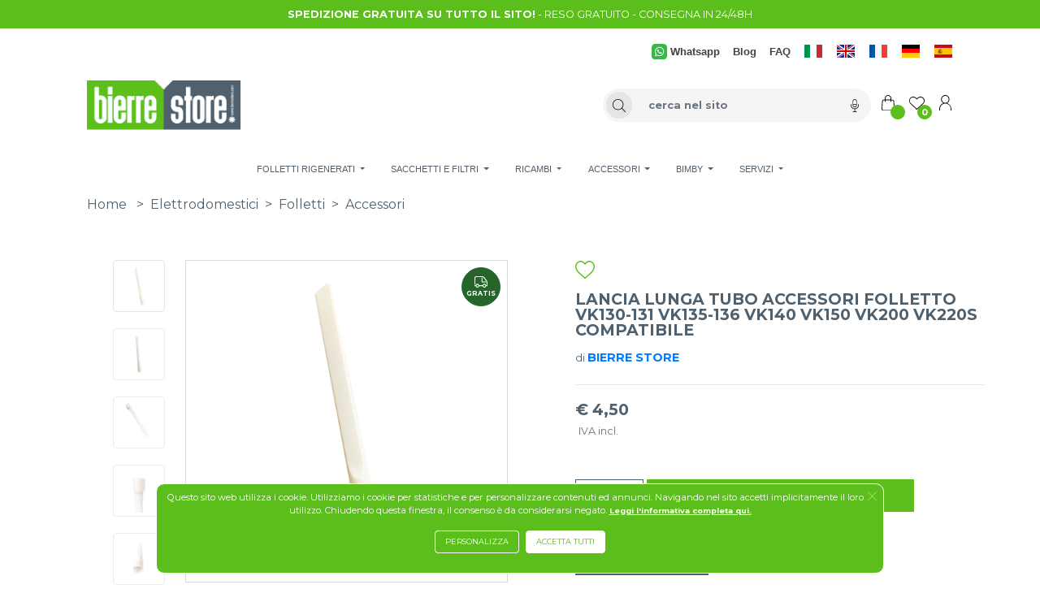

--- FILE ---
content_type: text/html; charset=UTF-8
request_url: https://www.bierrestore.it/lancia-lunga-per-tubo-accessori-folletto-vk150-vk200-vk220s-compatibile
body_size: 37838
content:
<!DOCTYPE html>
<html lang="it-IT" xml:lang="it">
    <head> 
        <meta name="author" content="Haitex Digital Strategy. www.haitex.it" />
        <title class="notranslate">
            LANCIA LUNGA PER TUBO ACCESSORI FOLLETTO VK150 VK200 VK220S COMPATIBILE - Bierre Store
        </title>
        
        <meta http-equiv="Content-Type" content="text/html; charset=utf-8" />
        <meta name="viewport" content="width=device-width, initial-scale=1, shrink-to-fit=no">
        <meta class="notranslate" name="description" content="Con i suoi 43 cm di lunghezza potrai aspirare lo sporco più ostinato anche negli angoli più alti della casa." />
        <meta class="notranslate" name="keywords" content="LANCIA LUNGA PER TUBO ACCESSORI FOLLETTO" />
        
        
        
        <link id="canonical" rel="canonical" href="https://www.bierrestore.it/lancia-lunga-per-tubo-accessori-folletto-vk150-vk200-vk220s-compatibile" />
        <meta property='og:type' content='product' /><meta property='og:site_name' content='BierreStore' /><meta property='og:title' content='LANCIA LUNGA PER TUBO ACCESSORI FOLLETTO VK150 VK200 VK220S COMPATIBILE - Bierre Store' /><meta property='og:description' content='Con i suoi 43 cm di lunghezza potrai aspirare lo sporco più ostinato anche negli angoli più alti della casa.' /><meta property='product:brand' content='BIERRE STORE' /><meta property='product:availability' content='in stock' /><meta property='product:condition' content='new' /><meta property='product:price:currency' content='EUR' /><meta property='product:price:amount' content='4.50' /><meta property='product:retailer_item_id' content='K0687' /><meta property='og:url' content='https://www.bierrestore.it/lancia-lunga-per-tubo-accessori-folletto-vk150-vk200-vk220s-compatibile?utm_source=Facebook&utm_medium=condividi&utm_campaign=condividi' /><meta property='fb:admins' content='100002077610135' /><meta property='og:image' content='https://www.bierrestore.it/cdnp/4014670/i1v2-lancia-lunga-per-tubo-accessori-folletto-vk150-vk200-vk220s-compatibile-bierre-store.jpg' /><meta name='twitter:card' content='summary_large_image'><meta property='twitter:domain' content='bierrestore.it'><meta property='twitter:url' content='https://www.bierrestore.it/lancia-lunga-per-tubo-accessori-folletto-vk150-vk200-vk220s-compatibile?utm_source=Facebook&utm_medium=condividi&utm_campaign=condividi'><meta name='twitter:title' content='LANCIA LUNGA PER TUBO ACCESSORI FOLLETTO VK150 VK200 VK220S COMPATIBILE - Bierre Store'><meta name='twitter:description' content='Con i suoi 43 cm di lunghezza potrai aspirare lo sporco più ostinato anche negli angoli più alti della casa.'><meta name='twitter:image' content='https://www.bierrestore.it/cdnp/4014670/i1v2-lancia-lunga-per-tubo-accessori-folletto-vk150-vk200-vk220s-compatibile-bierre-store.jpg' /><meta property='fb:app_id' content='1861469057624488' />
        <script type="application/ld+json">{"@context":"https:\/\/schema.org","@graph":[{"@type":["WebPage","ItemPage"],"@id":"https:\/\/www.bierrestore.it\/lancia-lunga-per-tubo-accessori-folletto-vk150-vk200-vk220s-compatibile","url":"https:\/\/www.bierrestore.it\/lancia-lunga-per-tubo-accessori-folletto-vk150-vk200-vk220s-compatibile","name":"LANCIA LUNGA PER TUBO ACCESSORI FOLLETTO VK150 VK200 VK220S COMPATIBILE - Bierre Store","isPartOf":{"@id":"https:\/\/www.bierrestore.it\/#website"},"primaryImageOfPage":{"@id":"https:\/\/www.bierrestore.it\/lancia-lunga-per-tubo-accessori-folletto-vk150-vk200-vk220s-compatibile#primaryimage","url":"https:\/\/www.bierrestore.it\/cdnp\/4014670\/i1v2-lancia-lunga-tubo-accessori-folletto-vk130-131-vk135-13.jpg","contentUrl":"https:\/\/www.bierrestore.it\/cdnp\/4014670\/i1v2-lancia-lunga-tubo-accessori-folletto-vk130-131-vk135-13.jpg"},"image":{"@id":"https:\/\/www.bierrestore.it\/lancia-lunga-per-tubo-accessori-folletto-vk150-vk200-vk220s-compatibile#primaryimage","url":"https:\/\/www.bierrestore.it\/cdnp\/4014670\/i1v2-lancia-lunga-tubo-accessori-folletto-vk130-131-vk135-13.jpg","contentUrl":"https:\/\/www.bierrestore.it\/cdnp\/4014670\/i1v2-lancia-lunga-tubo-accessori-folletto-vk130-131-vk135-13.jpg"},"thumbnailUrl":"https:\/\/www.bierrestore.it\/cdnp\/4014670\/i1v2-lancia-lunga-tubo-accessori-folletto-vk130-131-vk135-13.jpg","description":"Con i suoi 43 cm di lunghezza potrai aspirare lo sporco pi\u00f9 ostinato anche negli angoli pi\u00f9 alti della casa.","breadcrumb":{"@id":"https:\/\/www.bierrestore.it\/lancia-lunga-per-tubo-accessori-folletto-vk150-vk200-vk220s-compatibile#breadcrumb"},"inLanguage":"it-IT","potentialAction":{"@type":"BuyAction","target":["https:\/\/www.bierrestore.it\/lancia-lunga-per-tubo-accessori-folletto-vk150-vk200-vk220s-compatibile"]}},{"@type":"ImageObject","inLanguage":"it-IT","@id":"https:\/\/www.bierrestore.it\/lancia-lunga-per-tubo-accessori-folletto-vk150-vk200-vk220s-compatibile#primaryimage","url":"https:\/\/www.bierrestore.it\/cdnp\/4014670\/i1v2-lancia-lunga-tubo-accessori-folletto-vk130-131-vk135-13.jpg","contentUrl":"https:\/\/www.bierrestore.it\/cdnp\/4014670\/i1v2-lancia-lunga-tubo-accessori-folletto-vk130-131-vk135-13.jpg","width":300,"height":300,"caption":"LANCIA LUNGA PER TUBO ACCESSORI FOLLETTO VK150 VK200 VK220S COMPATIBILE - Bierre Store"},{"@type":"BreadcrumbList","@id":"https:\/\/www.bierrestore.it\/lancia-lunga-per-tubo-accessori-folletto-vk150-vk200-vk220s-compatibile#breadcrumb","itemListElement":[{"@type":"ListItem","position":1,"name":"Home","item":"https:\/\/www.bierrestore.it"},{"@type":"ListItem","position":2,"name":"Elettrodomestici","item":"https:\/\/www.bierrestore.it\/selezione\/*?genere=elettrodomestici"},{"@type":"ListItem","position":3,"name":"Folletti","item":"https:\/\/www.bierrestore.it\/selezione\/*?genere=elettrodomestici&colonna=folletti"},{"@type":"ListItem","position":4,"name":"Accessori","item":"https:\/\/www.bierrestore.it\/selezione\/*?genere=elettrodomestici&colonna=folletti&riga=accessori"},{"@type":"ListItem","position":5,"name":"Bierre store lancia lunga tubo accessori folletto vk130-131 vk135-136 vk140 vk150 vk200 vk220s compatibile"}]},{"@type":"Product","@id":"https:\/\/www.bierrestore.it\/lancia-lunga-per-tubo-accessori-folletto-vk150-vk200-vk220s-compatibile","name":"LANCIA LUNGA PER TUBO ACCESSORI FOLLETTO VK150 VK200 VK220S COMPATIBILE - Bierre Store","url":"https:\/\/www.bierrestore.it\/lancia-lunga-per-tubo-accessori-folletto-vk150-vk200-vk220s-compatibile","description":"Con i suoi 43 cm di lunghezza potrai aspirare lo sporco pi\u00f9 ostinato anche negli angoli pi\u00f9 alti della casa.","image":"https:\/\/www.bierrestore.it\/cdnp\/4014670\/i1v2-lancia-lunga-tubo-accessori-folletto-vk130-131-vk135-13.jpg","sku":"4014670","mpn":"K0687","brand":{"@type":"Brand","name":"BIERRE STORE"},"offers":{"@type":"Offer","price":"4.50","priceCurrency":"EUR","itemCondition":"https:\/\/schema.org\/NewCondition","availability":"https:\/\/schema.org\/InStock","priceValidUntil":"2126-01-18","hasMerchantReturnPolicy":{"@type":"MerchantReturnPolicy","applicableCountry":"IT","returnPolicyCategory":"https:\/\/schema.org\/MerchantReturnFiniteReturnWindow","merchantReturnDays":14,"returnMethod":"https:\/\/schema.org\/ReturnByMail","returnFees":"https:\/\/schema.org\/FreeReturn"},"shippingDetails":{"@type":"OfferShippingDetails","shippingRate":{"@type":"MonetaryAmount","value":0,"currency":"EUR"},"shippingDestination":{"@type":"DefinedRegion","addressCountry":"IT"},"deliveryTime":{"@type":"ShippingDeliveryTime","handlingTime":{"@type":"QuantitativeValue","minValue":0,"maxValue":1,"unitCode":"DAY"},"transitTime":{"@type":"QuantitativeValue","minValue":1,"maxValue":2,"unitCode":"DAY"}}}}},{"@type":"WebSite","@id":"https:\/\/www.bierrestore.it\/#website","url":"https:\/\/www.bierrestore.it","name":"BierreStore","publisher":{"@id":"https:\/\/www.bierrestore.it\/#organization"},"potentialAction":{"@type":"SearchAction","target":[{"@type":"EntryPoint","urlTemplate":"https:\/\/www.bierrestore.it\/selezione\/{search_term_string}"}],"query-input":"required name=search_term_string"},"inLanguage":"it-IT"},{"@type":"Organization","@id":"https:\/\/www.bierrestore.it\/#organization","name":"BierreStore","legalName":"Bierre Store S.r.l.","url":"https:\/\/www.bierrestore.it","logo":{"@type":"ImageObject","inLanguage":"it-IT","@id":"https:\/\/www.bierrestore.it\/custom\/www.bierrestore.it\/logo_og.jpg","url":"https:\/\/www.bierrestore.it\/custom\/www.bierrestore.it\/logo_og.jpg","contentUrl":"https:\/\/www.bierrestore.it\/custom\/www.bierrestore.it\/logo_og.jpg","width":250,"height":250,"caption":"Logo"},"image":{"@id":"https:\/\/www.bierrestore.it\/custom\/www.bierrestore.it\/logo_og.jpg"},"contactPoint":{"@type":"ContactPoint","contactType":"customer service","telephone":"0775309235"}}]}</script>
        <meta name="msvalidate.01" content="A249055E1D6EFE2A99B57C02F487FF53" />
        <meta name="msvalidate.01" content="ACDCCC6C53606405D6A4420FBE004802" />
        <meta name="google-site-verification" content="EMhys3rply5gzHZcyrXSh8EhLWYKPiaFO2NZpJzLQP0" />
        <link rel="stylesheet" type="text/css" href="/webapps/api/lib/fontawesome/css/haitex.min.css?v=1.3"/>
        <link rel="stylesheet" type="text/css" href="/webapps/api/lib/bootstrap4/css/bootstrap.min.css" />
        <link rel="stylesheet" type="text/css" href="/template/fashion/css/stile.min.css?v=2.1.0" />
        <link rel="stylesheet" type="text/css" href="/custom/www.bierrestore.it/assets/css/style.min.css?v=4.1.0" />
        <link rel="stylesheet" type="text/css" href="/custom/www.bierrestore.it/assets/css/variables.min.css?v=1.5.0" />
        <style rel="" type="text/css">@import url(https://fonts.googleapis.com/css2?family=Montserrat:wght@100;200;400;700;800;900&display=swap);@import url(https://fonts.googleapis.com/css2?family=Playfair+Display:ital,wght@0,400;0,600;0,700;0,900;1,400;1,900&display=swap);input::-webkit-inner-spin-button,input::-webkit-outer-spin-button{-webkit-appearance:none;margin:0}input[type=number]{-moz-appearance:textfield}#VueAppWizard .box-header{padding:10px 20px;margin-bottom:10px}#VueAppWizard .box-header h3{margin:0;color:#fff}#descrizioniautomatiche{border-top:1px dashed gray}#descrizioniautomatiche:empty{display:none}#descrizioniautomatiche span{display:block}#qa>.card{margin-bottom:10px}#qa .card-header{font-weight:700}#qa img{max-width:100%;height:auto}select#sceglivariante option[data-disp=NONDISP]{color:red;font-style:italic}.detail_bc{word-break:break-word;font-family:var(--dt-primary-font-family)!important;text-align:left!important;color:var(--ov-bc-link)!important}.detail_bc a{color:var(--ov-bc-link)!important}.bc-divider{margin:0 .5rem}#slider-icons{width:4rem!important}#slider-icons img{width:4rem!important}.product_name{font-family:var(--dt-primary-font-family)!important;font-weight:600!important;font-size:1.2rem!important;line-height:1!important;color:var(--dt-primary-color)!important}.product_brand_name{font-family:var(--dt-primary-font-family)!important;font-weight:500!important;font-size:.8rem!important;line-height:1!important;color:var(--dt-primary-color)!important}.product_brand_name a{color:var(--dt-product-brand-name-color)!important;font-size:1rem!important;font-weight:600!important;font-size:.9rem!important}.product_brand_name a h2{position:relative;overflow:hidden;color:var(--dt-product-brand-name-color)!important;font-size:1rem!important;font-weight:600!important;font-size:.9rem!important}.product_brand_name a h2::after{content:'';position:absolute;bottom:0;left:-2%;width:100%;height:1px;background-color:var(--dt-product-brand-name-color)!important;opacity:1;transition:opacity .3s,transform .3s;transform:translate3d(-102%,0,0)}.product_brand_name a h2:focus::after,.product_brand_name a h2:hover::after{transform:translate3d(0,0,0)}.product-divider{color:var(--dt-divider-color)!important}.product_price_primary{font-family:var(--dt-secondary-font-family)!important;font-weight:600!important;font-size:1.2rem!important;color:var(--dt-primary-price-color)!important}.product_price_primary_small{font-family:var(--dt-secondary-font-family)!important;font-weight:600!important;font-size:.7rem!important;color:var(--dt-primary-price-color)!important}.product_price_secondary{font-family:var(--dt-secondary-font-family)!important;color:var(--dt-secondary-color)!important;font-weight:500!important;font-size:.8rem!important}.product_min_qta{font-family:var(--dt-secondary-font-family)!important;color:var(--dt-qta-min-color)!important;font-weight:600!important;font-size:.7rem!important}.qta_box_input{height:100%;border:1px solid var(--dt-qta-box-border-color)!important}.qta_box_input button{border:unset!important;background-color:var(--dt-qta-box-background-color)!important}.qta_box_input button:focus{box-shadow:none!important;border:none!important}.qta_box_input input{-webkit-appearance:textfield;-moz-appearance:textfield;appearance:textfield;font-family:var(--dt-secondary-font-family)!important;background-color:var(--dt-qta-box-background-color)!important;color:var(--dt-primary-color)!important;border:unset!important;border-radius:0!important;text-align:center!important;font-weight:600!important}.fa-plus-thin-htx{height:.7rem;width:.7rem;background-repeat:no-repeat;background-position:center;display:inline-block;background-image:var(--dt-product-plus-img)}.fa-minus-thin-htx{height:.7rem;width:.7rem;background-repeat:no-repeat;background-position:center;display:inline-block;background-image:var(--dt-product-minus-img)}.qta_box_input input[type=number]::-webkit-inner-spin-button,.qta_box_input input[type=number]::-webkit-outer-spin-button{-webkit-appearance:none}.cart_box_add{width:100%!important}.cart_box_add a:hover span::before{content:"";height:1rem;width:1rem;background-repeat:no-repeat;background-position:center;display:inline-block;margin-right:.5rem;background-image:var(--dt-secondary-btn-bag-img)!important}.cart_box_add a span::before{content:"";height:1rem;width:1rem;background-repeat:no-repeat;background-position:center;display:inline-block;margin-right:.5rem;background-image:var(--dt-primary-btn-bag-img)!important}.cart_box_add a{height:100%;width:80%;border:1px solid var(--dt-primary-btn-border-color)!important;background-color:var(--dt-primary-btn-background-color)!important;color:var(--dt-primary-btn-color)!important;font-family:var(--dt-secondary-font-family)!important;font-weight:600!important;font-size:.8rem!important;text-transform:uppercase;border-radius:0!important}.cart_box_add a:hover{background-color:var(--dt-secondary-btn-background-color)!important;color:var(--dt-secondary-btn-color)!important;border:1px solid var(--dt-secondary-btn-border-color)!important}.fa-delivery-truck-htx{height:1.2rem;width:1.2rem;background-repeat:no-repeat;background-position:center;display:inline-block;background-image:var(--dt-product-delivery-truck-img)!important}.fa-delivery-time-htx{height:1.2rem;width:1.2rem;background-repeat:no-repeat;background-position:center;display:inline-block;background-image:var(--dt-product-delivery-time-img)!important}.fa-bell-htx{height:.9rem;width:.9rem;background-repeat:no-repeat;background-position:center;display:inline-block;background-image:var(--dt-product-bell-img)}.fa-world-htx{height:.9rem;width:.9rem;background-repeat:no-repeat;background-position:center;display:inline-block;background-image:var(--dt-product-world-img)}.fa-cloud-htx{height:.9rem;width:.9rem;background-repeat:no-repeat;background-position:center;display:inline-block;background-image:var(--dt-product-cloud-img)}.fa-pdf-htx{height:1.4rem;width:.9rem;background-repeat:no-repeat;background-position:center;display:inline-block;background-image:var(--dt-product-pdf-img)}.product_detail{font-family:var(--dt-secondary-font-family)!important;font-size:.6rem!important;font-weight:600!important;color:var(--dt-primary-color)!important}.product_detail_shipping{font-family:var(--dt-secondary-font-family)!important;font-size:.8rem!important;font-weight:600!important;color:#256529!important}.product_detail_material{text-transform:uppercase!important;color:var(--dt-primary-color)!important}.product_detail_collection{font-family:var(--dt-secondary-font-family)!important;font-size:.6rem!important;font-weight:600!important;text-transform:uppercase!important;color:var(--dt-primary-color)!important}.product_detail_color{font-family:var(--dt-secondary-font-family)!important;font-size:.9rem!important;font-weight:600!important;text-transform:uppercase!important;color:var(--dt-primary-color)!important}.product_detail_measure{font-family:var(--dt-secondary-font-family)!important;font-size:.9rem!important;font-weight:600!important;text-transform:uppercase!important;color:var(--dt-primary-color)!important}.product_actions{font-family:var(--dt-secondary-font-family)!important;font-size:.6rem!important;font-weight:600!important;text-transform:uppercase!important;display:flex;align-items:center;width:fit-content;color:var(--dt-primary-color)!important}.product_actions span{position:relative;overflow:hidden;color:var(--dt-primary-color)!important}.product_actions span::after{content:'';position:absolute;bottom:0;left:-2%;width:100%;height:1px;background-color:var(--dt-hover-line-effect-background-color)!important;opacity:1;transition:opacity .3s,transform .3s;transform:translate3d(-102%,0,0)}.product_actions span:focus::after,.product_actions span:hover::after{transform:translate3d(0,0,0)}.product_qr{font-family:var(--dt-secondary-font-family)!important;font-size:.6rem!important;font-weight:600!important;text-transform:uppercase!important}.product_descr_title{font-family:var(--dt-primary-font-family)!important;font-size:.6rem!important;font-weight:600!important;text-transform:uppercase!important;color:var(--dt-product-descr-title-color)!important}.product_descr_text{font-family:var(--dt-secondary-font-family)!important;font-size:.8rem!important;font-weight:500!important;color:var(--dt-product-descr-text-color)!important}.product_descr_text h1{font-size:1.2rem!important;color:var(--dt-product-descr-text-color)!important}.product_descr_text h2{font-size:1.1rem!important;color:var(--dt-product-descr-text-color)!important}.product_descr_text h3,.product_descr_text h4,.product_descr_text h5,.product_descr_text h6{font-size:.9rem!important;color:var(--dt-product-descr-text-color)!important}.product_attr_title{font-family:var(--dt-primary-font-family)!important;font-size:.8rem!important;font-weight:700!important;text-transform:uppercase!important;color:var(--dt-product-attr-title-color)!important}.product_attr_text{font-family:var(--dt-secondary-font-family)!important;font-size:.8rem!important;font-weight:500!important;color:var(--dt-product-attr-text-color)!important}.product_varianti_header{font-family:var(--dt-secondary-font-family)!important;font-size:.6rem!important;font-weight:500!important;color:var(--dt-product-varianti-title-color)!important}.product_varianti_valori button{font-family:var(--dt-secondary-font-family)!important;font-size:.6rem!important;font-weight:600!important}.product_fratelli_header{font-family:var(--dt-secondary-font-family)!important;font-size:.6rem!important;font-weight:500!important;color:var(--dt-product-fratelli-title-color)!important}.product_fratelli_valori a{font-family:var(--dt-secondary-font-family)!important;font-size:.6rem!important;font-weight:700!important}.correlati_title{text-transform:uppercase!important;font-family:var(--dt-primary-font-family)!important;font-size:1.6rem!important;font-weight:600!important;text-align:center;color:var(--dt-correlati-title-color)!important}.correlati_title span{position:relative}.correlati_title span div{padding-top:.5rem!important;border-bottom:1px solid var(--dt-correlati-title-color-divider)!important;position:absolute;left:10%;right:10%}.correlati_divider hr{border-top:solid thin var(--dt-correlati-divider)!important}.img_correlato{text-align:center}.titolo_correlato{height:4.7rem;overflow:hidden}.titolo_correlato .titolo_correlato_primary{font-weight:700!important;font-size:.8rem!important;text-align:center!important;color:var(--dt-correlati-primary-color)!important;font-family:var(--dt-primary-font-family)!important}.titolo_correlato .titolo_correlato_secondary{font-weight:500!important;font-size:.7rem!important;color:var(--dt-correlati-primary-color)!important;text-align:center!important;font-family:var(--dt-primary-font-family)!important}.prezzi_correlato{text-align:center!important}.prezzo_correlato{font-weight:600!important;font-size:.8rem!important;color:var(--dt-correlati-primary-color)!important;font-family:var(--dt-secondary-font-family)!important}.prezzo_correlato{font-weight:600!important;font-size:.8rem!important;color:var(--dt-correlati-primary-color)!important;font-family:var(--dt-secondary-font-family)!important}.prezzo_correlato_secondary{font-weight:500!important;font-size:.7rem!important;color:var(--dt-correlati-secondary-color)!important;font-family:var(--dt-secondary-font-family)!important;text-decoration:line-through!important}.btn_add_to_cart_correlato{background-color:var(--dt-correlati-primary-btn-background-color)!important;color:var(--dt-correlati-primary-btn-color)!important;border:1px solid var(--dt-correlati-primary-btn-border-color)!important;width:90%!important;border-radius:0!important;font-family:var(--dt-secondary-font-family)!important;font-size:.6rem!important;font-weight:600!important}.btn_add_to_cart_correlato:hover{background-color:var(--dt-correlati-secondary-btn-background-color)!important;color:var(--dt-correlati-secondary-btn-color)!important;border:1px solid var(--dt-correlati-secondary-btn-border-color)!important}.btn_add_to_cart_correlato:hover span::before{content:"";height:1rem;width:1rem;background-repeat:no-repeat;background-position:center;display:inline-block;margin-right:.5rem;background-image:var(--dt-correlati-secondary-btn-bag-img)!important}.btn_add_to_cart_correlato span::before{content:"";height:1rem;width:1rem;background-repeat:no-repeat;background-position:center;display:inline-block;margin-right:.5rem;background-image:var(--dt-correlati-primary-btn-bag-img)!important}.fa-heart-empty-htx{height:1.5rem;width:1.5rem;background-repeat:no-repeat;background-position:center;display:inline-block;background-image:var(--dt-product-heart-empty-img)}.fa-heart-full-htx{height:1.5rem;width:1.5rem;background-repeat:no-repeat;background-position:center;display:inline-block;background-image:var(--dt-product-heart-full-img)}.fa-heart-empty-hover-htx:hover{transition:.4s;background-image:var(--dt-product-heart-full-img)}.fa-heart-full-hover-htx:hover{transition:.4s;background-image:var(--dt-product-heart-empty-img)}.fa-heart-pulse-animation{animation:heartbeat 1s infinite}.fa-heart-change-animation{animation-name:wishlist-ani;animation-duration:1s}@keyframes wishlist-ani{0%{transform:scale(1)}25%{transform:scale(.5)}50%{transform:scale(1.2)}100%{transform:scale(1)}}@keyframes heartbeat{0%{transform:scale(.75)}20%{transform:scale(1)}40%{transform:scale(.75)}60%{transform:scale(1)}80%{transform:scale(.75)}100%{transform:scale(.75)}}.brand_slider_corr{max-width:90%!important;margin:0 auto!important}.brand_slider_corr .slick-arrow{height:100%!important;width:2rem!important}.brand_slider_corr .slick-arrow:focus{box-shadow:none!important;border:none!important}.brand_slider_corr .slick-prev:before,.slick-next:before{color:var(--dt-correlati-arrow-color)!important;font-size:2rem!important}.brand_slider_corr .slick-slide{margin-left:2rem!important;margin-right:2rem!important}.slick-prev:before{content:url("data:image/svg+xml;charset=UTF-8,%3csvg version='1.1' id='Livello_1' xmlns='http://www.w3.org/2000/svg' xmlns:xlink='http://www.w3.org/1999/xlink' x='0px' y='0px' viewBox='0 0 512 512' style='enable-background:new 0 0 512 512;' xml:space='preserve'%3e%3cstyle type='text/css'%3e .st0%7bfill:%23414753;%7d %3c/style%3e%3cg id='outline'%3e%3cg%3e%3cpath class='st0' d='M90.9,256L411.2,0l9.9,12.5L116.5,256l304.6,243.5l-9.9,12.5L90.9,256z'/%3e%3c/g%3e%3c/g%3e%3c/svg%3e")!important}.slick-next:before{content:url("data:image/svg+xml;charset=UTF-8,%3csvg version='1.1' id='Livello_1' xmlns='http://www.w3.org/2000/svg' xmlns:xlink='http://www.w3.org/1999/xlink' x='0px' y='0px' viewBox='0 0 512 512' style='enable-background:new 0 0 512 512;' xml:space='preserve'%3e%3cstyle type='text/css'%3e .st0%7bfill:%23414753;%7d %3c/style%3e%3cg id='outline'%3e%3cg%3e%3cpath class='st0' d='M100.8,512l-9.9-12.5L395.5,256L90.9,12.5L100.8,0l320.3,256L100.8,512z'/%3e%3c/g%3e%3c/g%3e%3c/svg%3e")!important}@media screen and (max-width:1400px){.titolo_correlato .titolo_correlato_primary{font-size:.8rem!important}.titolo_correlato .titolo_correlato_secondary{font-size:.7rem!important}.btn_add_to_cart_correlato span{font-size:.5rem!important}}@media screen and (max-width:991.9px){.product_name{font-size:1.4rem!important}.cart_box_add a{font-size:.7rem!important}.correlati_title{font-size:1.4rem!important}#slider-icons{position:relative!important;top:0!important;left:0!important;width:100%!important}#slider-icons img{width:auto!important;max-width:8rem!important}#slider-icons li{display:inline-block;margin-left:0;margin-right:6px}.brand_slider_corr{max-width:80%!important}}@media screen and (max-width:768.9px){.titolo_correlato .titolo_correlato_primary{font-size:.8rem!important}.titolo_correlato .titolo_correlato_secondary{font-size:.7rem!important}.btn_add_to_cart_correlato span{font-size:.5rem!important}.btn_add_to_cart_correlato:hover span::before{height:.8rem;width:.8rem;margin-right:.25rem}.btn_add_to_cart_correlato span::before{height:.8rem;width:.8rem;margin-right:.25rem}.correlati_title{font-size:1.4rem!important}.product_qr{font-size:.5rem!important}.product_name{font-size:1.2rem!important}#slider-icons img{width:auto!important;max-width:4rem!important}}@media screen and (max-width:576.9px){.brand_slider_corr{max-width:75%!important}.cart_box_add a{width:100%!important;font-size:.6rem!important}.fa-plus-thin-htx{height:.5rem!important;width:.6rem!important}.fa-minus-thin-htx{height:.6rem!important;width:.6rem!important}#qta{font-size:.9rem!important}.cart_box_add a:hover span::before{height:.8rem;width:.8rem}.cart_box_add a span::before{height:.8rem;width:.8rem}}.prodotto_non_disponibile{font-weight:600!important;font-size:.7rem!important;color:red!important;text-align:left!important;font-family:var(--dt-primary-font-family)!important}.prodotto_expo{font-weight:600!important;font-size:.7rem!important;color:#007bff!important;text-align:left!important;font-family:var(--dt-primary-font-family)!important}#msg_aggiunto_al_carrello .modal-header{border:none!important}#msg_aggiunto_al_carrello .modal-body{font-family:var(--dt-primary-font-family)!important}#msg_aggiunto_al_carrello .modal-footer{border:none!important;justify-content:center!important}#msg_aggiunto_al_carrello .btn_continue_d{border:1px solid var(--dt-primary-btn-border-color)!important;background-color:var(--dt-primary-btn-background-color)!important;color:var(--dt-primary-btn-color)!important;border-radius:5px!important;font-family:var(--dt-secondary-font-family)!important;font-size:.8rem!important}#msg_aggiunto_al_carrello .btn_view_cart_d{border:1px solid var(--dt-secondary-btn-border-color)!important;background-color:var(--dt-secondary-btn-background-color)!important;color:var(--dt-secondary-btn-color)!important;border-radius:5px!important;font-family:var(--dt-secondary-font-family)!important;font-size:.8rem!important}.p-custom-d{padding-bottom:5.5rem!important}.product_sharing{color:var(--dt-primary-color)!important;font-family:var(--dt-secondary-font-family)!important;font-size:.7rem!important;font-weight:600!important;text-transform:uppercase!important}.fa-share-htx{height:.7rem;width:.7rem;background-repeat:no-repeat;background-position:center;display:inline-block;background-image:var(--dt-share-img)}.fa-facebook-share-htx{height:.9rem;width:.9rem;background-repeat:no-repeat;background-position:center;display:inline-block;background-image:var(--dt-facebook-img)}.fa-facebook-share-htx:hover{filter:opacity(50%)!important}.fa-whatsapp-share-htx{height:.9rem;width:.9rem;background-repeat:no-repeat;background-position:center;display:inline-block;background-image:var(--dt-whatsapp-img)}.fa-whatsapp-share-htx:hover{filter:opacity(50%)!important}.fa-instagram-share-htx{height:.9rem;width:.9rem;background-repeat:no-repeat;background-position:center;display:inline-block;background-image:url("data:image/svg+xml;charset=UTF-8,%3csvg xmlns='http://www.w3.org/2000/svg' viewBox='0 0 448 512'%3e%3cpath d='M224.1 141c-63.6 0-114.9 51.3-114.9 114.9s51.3 114.9 114.9 114.9S339 319.5 339 255.9 287.7 141 224.1 141zm0 189.6c-41.1 0-74.7-33.5-74.7-74.7s33.5-74.7 74.7-74.7 74.7 33.5 74.7 74.7-33.6 74.7-74.7 74.7zm146.4-194.3c0 14.9-12 26.8-26.8 26.8-14.9 0-26.8-12-26.8-26.8s12-26.8 26.8-26.8 26.8 12 26.8 26.8zm76.1 27.2c-1.7-35.9-9.9-67.7-36.2-93.9-26.2-26.2-58-34.4-93.9-36.2-37-2.1-147.9-2.1-184.9 0-35.8 1.7-67.6 9.9-93.9 36.1s-34.4 58-36.2 93.9c-2.1 37-2.1 147.9 0 184.9 1.7 35.9 9.9 67.7 36.2 93.9s58 34.4 93.9 36.2c37 2.1 147.9 2.1 184.9 0 35.9-1.7 67.7-9.9 93.9-36.2 26.2-26.2 34.4-58 36.2-93.9 2.1-37 2.1-147.8 0-184.8zM398.8 388c-7.8 19.6-22.9 34.7-42.6 42.6-29.5 11.7-99.5 9-132.1 9s-102.7 2.6-132.1-9c-19.6-7.8-34.7-22.9-42.6-42.6-11.7-29.5-9-99.5-9-132.1s-2.6-102.7 9-132.1c7.8-19.6 22.9-34.7 42.6-42.6 29.5-11.7 99.5-9 132.1-9s102.7-2.6 132.1 9c19.6 7.8 34.7 22.9 42.6 42.6 11.7 29.5 9 99.5 9 132.1s2.7 102.7-9 132.1z'/%3e%3c/svg%3e")}.fa-instagram-share-htx:hover{filter:opacity(50%)!important}.fa-x-share-htx{height:.8rem;width:.8rem;background-repeat:no-repeat;background-position:center;display:inline-block;background-image:var(--dt-x-img)}.fa-x-share-htx:hover{filter:opacity(50%)!important}.tooltip>.tooltip-inner{color:#fff!important;font-family:Montserrat!important;font-size:.5rem!important;font-weight:600!important;text-transform:uppercase!important}.fa-clipboard-share-htx{height:.9rem;width:.9rem;background-repeat:no-repeat;background-position:center;display:inline-block;background-image:var(--dt-product-clipboard-img)}.fa-clipboard-share-htx:hover{filter:opacity(50%)!important}.fas_omnibus_info_htx{width:.7rem;height:.7rem;display:inline-block;background-repeat:no-repeat;background-position:center;background-image:url("data:image/svg+xml;charset=UTF-8,%3c?xml version='1.0' encoding='UTF-8'?%3e%3csvg id='Livello_1' data-name='Livello 1' xmlns='http://www.w3.org/2000/svg' version='1.1' viewBox='0 0 100 100'%3e%3cdefs%3e%3cstyle%3e .cls-1 %7b fill: none; stroke: %23939393; stroke-linecap: round; stroke-linejoin: round; stroke-width: 5.6px;%7d %3c/style%3e%3c/defs%3e%3cpath class='cls-1' d='M4.9,50C4.9,25.1,25,5,49.9,5s45,20.1,45,45-20.2,45-45,45S4.9,74.8,4.9,50Z'/%3e%3cg%3e%3cline class='cls-1' x1='49.9' y1='41.8' x2='49.9' y2='73.3'/%3e%3cline class='cls-1' x1='49.9' y1='26.6' x2='49.9' y2='27.7'/%3e%3c/g%3e%3c/svg%3e")}.fa_va_middle{vertical-align:middle}.accordion_product .accordion_product_card{border:unset!important;border-bottom:1px solid var(--dt-accordion-border-color)!important;border-radius:0!important}.accordion_product .accordion_product_card_header{background-color:var(--dt-accordion-header-background-color)!important;border:unset!important;border-bottom:1px solid var(--dt-accordion-header-border-color)!important}.accordion_product .accordion_product_card_header:has(.accordion_product_btn[aria-expanded=true]){margin-bottom:0!important}.accordion_product .accordion_product_card_header .accordion_product_btn{margin:.5rem 1rem;color:var(--dt-accordion-header-btn-color)!important;font-family:var(--dt-primary-font-family)!important;font-size:.9rem!important;font-weight:600!important;text-transform:uppercase!important}.accordion_product .accordion_product_card_header .accordion_product_btn::after{content:"";width:.9rem;height:.9rem;display:inline-block;background-repeat:no-repeat;background-position:center;background-image:var(--dt-accordion-header-btn-plus-icon)}.accordion_product .accordion_product_card_header .accordion_product_btn[aria-expanded=true]::after{background-image:var(--dt-accordion-header-btn-minus-icon)}.accordion_product .accordion_product_card_body{font-family:var(--dt-secondary-font-family)!important;font-size:.8rem!important;color:var(--dt-accordion-text-color)!important}.accordion_product .accordion_product_card_body_2{font-family:var(--dt-secondary-font-family)!important;font-size:.8rem!important;color:var(--dt-accordion-text-color)!important}.product_qta_discount_header{color:var(--dt-qta-discount-primary-color)!important;font-family:var(--dt-primary-font-family)!important;font-size:.9rem!important;font-weight:600!important;text-transform:uppercase!important}.product_qta_discount_body{color:var(--dt-primary-color)!important;font-family:var(--dt-secondary-font-family)!important;font-size:.8rem!important;font-weight:500!important}.product_qta_discount_body .product_qta_discount_prezzounitario{color:var(--dt-qta-discount-primary-color)!important;font-size:.7rem!important;font-weight:600!important}.product_qta_discount_body .product_qta_discount_info{color:var(--dt-qta-discount-secondary-color)!important;font-size:.7rem!important;font-weight:500!important}.product_qta_discount_body .product_qta_discount_discount{color:var(--dt-qta-discount-discount-color)!important;font-size:.7rem!important;font-weight:600!important}.product_qta_discount_body .product_qta_discount_add a:hover span::before{content:"";height:1rem;width:1rem;background-repeat:no-repeat;background-position:center;display:inline-block;background-image:var(--dt-secondary-btn-bag-img)!important}.product_qta_discount_body .product_qta_discount_add a span::before{content:"";height:1rem;width:1rem;background-repeat:no-repeat;background-position:center;display:inline-block;background-image:var(--dt-primary-btn-bag-img)!important}.product_qta_discount_body .product_qta_discount_add a{border:1px solid var(--dt-primary-btn-border-color)!important;background-color:var(--dt-primary-btn-background-color)!important;color:var(--dt-primary-btn-color)!important;font-family:var(--dt-secondary-font-family)!important;font-weight:600!important;font-size:.8rem!important;text-transform:uppercase;border-radius:0!important;max-width:50px}.product_qta_discount_body .product_qta_discount_add a:hover{background-color:var(--dt-secondary-btn-background-color)!important;color:var(--dt-secondary-btn-color)!important;border:1px solid var(--dt-secondary-btn-border-color)!important}@media screen and (max-width:991.9px){.product_qta_discount_header{font-size:.8rem!important}.product_qta_discount_body{font-size:.7rem!important}.product_qta_discount_body .product_qta_discount_info{font-size:.6rem!important}.product_qta_discount_body .product_qta_discount_discount{font-size:.6rem!important}.product_qta_discount_body .product_qta_discount_add a:hover span::before{height:.8rem;width:.8rem}.product_qta_discount_body .product_qta_discount_add a span::before{height:.8rem;width:.8rem}}@media screen and (max-width:768.9px){.product_qta_discount_header{font-size:.7rem!important}.product_qta_discount_body{font-size:.6rem!important}.product_qta_discount_body .product_qta_discount_info{font-size:.5rem!important}.product_qta_discount_body .product_qta_discount_discount{font-size:.5rem!important}.product_qta_discount_body .product_qta_discount_add a:hover span::before{height:.7rem;width:.7rem}.product_qta_discount_body .product_qta_discount_add a span::before{height:.7rem;width:.7rem}}@media screen and (max-width:576.9px){.product_qta_discount_body .product_qta_discount_add a:hover span::before{height:.6rem;width:.6rem}.product_qta_discount_body .product_qta_discount_add a span::before{height:.6rem;width:.6rem}}.product_acquired{font-weight:500!important;font-size:.8rem!important;color:var(--dt-primary-color)!important;font-family:var(--dt-secondary-font-family)!important}.product_free_shipping a{border:1px solid var(--dt-product-btn-free-shipping-border)!important;background-color:var(--dt-product-btn-free-shipping-background)!important;color:var(--dt-product-btn-free-shipping-color)!important;font-family:var(--dt-secondary-font-family)!important;font-weight:600!important;font-size:.7rem!important;text-transform:uppercase;border-radius:0!important;cursor:unset!important}.product_free_shipping a:focus{box-shadow:none!important;border:none!important}.product_active_promo_btn a{border:1px solid var(--dt-product-btn-active-promo-primary-border)!important;background-color:var(--dt-product-btn-active-promo-primary-background)!important;color:var(--dt-product-btn-active-promo-primary-color)!important;font-family:var(--dt-secondary-font-family)!important;font-weight:600!important;font-size:.7rem!important;text-transform:uppercase;border-radius:0!important}.product_active_promo_btn a:hover{border:1px solid var(--dt-product-btn-active-promo-secondary-border)!important;background-color:var(--dt-product-btn-active-promo-secondary-background)!important;color:var(--dt-product-btn-active-promo-secondary-color)!important}.product_active_promo_btn a:focus{box-shadow:none!important;border:none!important}.product_active_promo_description{font-weight:500!important;font-size:.7rem!important;color:var(--dt-primary-color)!important;font-family:var(--dt-secondary-font-family)!important}.img_label{position:absolute;left:var(--ov-labels-position-left);right:var(--ov-labels-position-right);top:var(--ov-labels-position-top);bottom:var(--ov-labels-position-bottom);z-index:999;font-family:var(--dt-secondary-font-family)!important}.img_label .img_label_free_shipping{border:1px solid var(--ov-img-label-free-shipping-border-color)!important;background-color:var(--ov-img-label-free-shipping-background-color)!important;color:var(--ov-img-label-free-shipping-color)!important;border-radius:1.5rem!important;height:3rem;width:3rem;font-size:.5rem!important;font-weight:600!important;text-transform:uppercase!important}.img_label .img_label_free_shipping_small{border:1px solid var(--ov-img-label-free-shipping-border-color)!important;background-color:var(--ov-img-label-free-shipping-background-color)!important;color:var(--ov-img-label-free-shipping-color)!important;border-radius:1.25rem!important;height:2.5rem;width:2.5rem;font-size:.5rem!important;font-weight:600!important;text-transform:uppercase!important}.fa-label-truck-icon{height:1rem;width:1rem;background-repeat:no-repeat;background-position:center;display:inline-block;background-image:var(--ov-img-label-truck-icon)!important}.fa-label-truck-icon-small{height:.7rem;width:.7rem;background-repeat:no-repeat;background-position:center;display:inline-block;background-image:var(--ov-img-label-truck-icon)!important}.img_label .img_label_discount{border:1px solid var(--ov-img-label-discount-border-color)!important;background-color:var(--ov-img-label-discount-background-color)!important;color:var(--ov-img-label-discount-color)!important;border-radius:1.5rem!important;height:3rem;width:3rem;font-size:.9rem!important;font-weight:600!important;text-transform:uppercase!important}.img_label .img_label_discount_small{border:1px solid var(--ov-img-label-discount-border-color)!important;background-color:var(--ov-img-label-discount-background-color)!important;color:var(--ov-img-label-discount-color)!important;border-radius:1.25rem!important;height:2.5rem;width:2.5rem;font-size:.7rem!important;font-weight:600!important;text-transform:uppercase!important}.img_label .img_label_promo{border:1px solid var(--ov-img-label-promo-border-color)!important;background-color:var(--ov-img-label-promo-background-color)!important;color:var(--ov-img-label-promo-color)!important;border-radius:1.5rem!important;height:3rem;width:3rem;font-size:.5rem!important;font-weight:600!important;text-transform:uppercase!important}.img_label .img_label_promo_small{border:1px solid var(--ov-img-label-promo-border-color)!important;background-color:var(--ov-img-label-promo-background-color)!important;color:var(--ov-img-label-promo-color)!important;border-radius:1.25rem!important;height:2.5rem;width:2.5rem;font-size:.4rem!important;font-weight:600!important;text-transform:uppercase!important}.img_label .img_label_custom{border:1px solid var(--ov-img-label-custom-border-color)!important;background-color:var(--ov-img-label-custom-background-color)!important;color:var(--ov-img-label-custom-color)!important;border-radius:1.5rem!important;height:3rem;width:3rem;font-size:.5rem!important;font-weight:600!important;text-transform:uppercase!important}.img_label .img_label_custom_small{border:1px solid var(--ov-img-label-custom-border-color)!important;background-color:var(--ov-img-label-custom-background-color)!important;color:var(--ov-img-label-custom-color)!important;border-radius:1.25rem!important;height:2.5rem;width:2.5rem;font-size:.4rem!important;font-weight:600!important;text-transform:uppercase!important}.img_label .img_label_new{border:1px solid var(--ov-img-label-new-border-color)!important;background-color:var(--ov-img-label-new-background-color)!important;color:var(--ov-img-label-new-color)!important;border-radius:1.5rem!important;height:3rem;width:3rem;font-size:.5rem!important;font-weight:600!important;text-transform:uppercase!important}.img_label .img_label_new_small{border:1px solid var(--ov-img-label-new-border-color)!important;background-color:var(--ov-img-label-new-background-color)!important;color:var(--ov-img-label-new-color)!important;border-radius:1.25rem!important;height:2.5rem;width:2.5rem;font-size:.4rem!important;font-weight:600!important;text-transform:uppercase!important}.img_label .img_label_suggested{border:1px solid var(--ov-img-label-suggested-border-color)!important;background-color:var(--ov-img-label-suggested-background-color)!important;color:var(--ov-img-label-suggested-color)!important;border-radius:1.5rem!important;height:3rem;width:3rem;font-size:.7rem!important;font-weight:600!important;text-transform:uppercase!important}.img_label .img_label_suggested_small{border:1px solid var(--ov-img-label-suggested-border-color)!important;background-color:var(--ov-img-label-suggested-background-color)!important;color:var(--ov-img-label-suggested-color)!important;border-radius:1.25rem!important;height:2.5rem;width:2.5rem;font-size:.6rem!important;font-weight:600!important;text-transform:uppercase!important}.fa-label-crown-icon{height:1rem;width:1rem;background-repeat:no-repeat;background-position:center;display:inline-block;background-image:var(--ov-img-label-crown-icon)!important}.fa-label-crown-icon-small{height:.7rem;width:.7rem;background-repeat:no-repeat;background-position:center;display:inline-block;background-image:var(--ov-img-label-crown-icon)!important}.carousel-indicators li{border-radius:100%!important;margin:0 6px!important;border:0!important}.box-zoom-container{position:relative}.box-video embed,.box-video iframe,.box-video object{height:315px!important}#slider-icons img{margin-top:20px}.bullet_points_list{padding-left:1.25rem;padding-right:1.25rem}.bullet_points_list,.bullet_points_list li{list-style:none!important}.product_bullet_keywords_btn{font-family:var(--dt-secondary-font-family)!important;font-size:.6rem!important;font-weight:600!important;text-transform:uppercase!important;border-radius:20px!important;background-color:var(--dt-bullet-keywords-primary-btn-background-color)!important;color:var(--dt-bullet-keywords-primary-btn-color)!important;border:1px solid var(--dt-bullet-keywords-primary-btn-border-color)!important}.product_bullet_keywords_btn:hover{background-color:var(--dt-bullet-keywords-secondary-btn-background-color)!important;color:var(--dt-bullet-keywords-secondary-btn-color)!important;border:1px solid var(--dt-bullet-keywords-secondary-btn-border-color)!important}@media screen and (max-width:576.9px){.product_bullet_keywords_btn{font-size:.5rem!important}}@media screen and (max-width:576.9px){.product_bullet_keywords_btn{font-size:.5rem!important}}.product_fitty_header{font-weight:600!important;font-size:1.8rem!important;font-family:var(--dt-primary-font-family)!important;line-height:1}.product_fitty_header_2{font-weight:600!important;font-size:1.3rem!important;font-family:var(--dt-primary-font-family)!important;line-height:1}.product_fitty_text{font-weight:500!important;font-size:.8rem!important;font-family:var(--dt-secondary-font-family)!important;line-height:1}@media screen and (max-width:1200.9px){.product_fitty_header{font-size:1.6rem!important}.product_fitty_header_2{font-size:1.2rem!important}.product_fitty_text{font-size:.7rem!important}}@media screen and (max-width:576.9px){.product_fitty_header{font-size:1.5rem!important}.product_fitty_header_2{font-size:1.1rem!important}.product_fitty_text{font-size:.7rem!important}}@media screen and (max-width:500.9px){.product_fitty_header{font-size:1.4rem!important}.product_fitty_header_2{font-size:1rem!important}.product_fitty_text{font-size:.6rem!important}}@media screen and (max-width:450.9px){.product_fitty_header{font-size:1.4rem!important}.product_fitty_header_2{font-size:1rem!important}.product_fitty_text{font-size:.6rem!important}}@media screen and (max-width:400.9px){.product_fitty_header{font-size:1.4rem!important}.product_fitty_header_2{font-size:1rem!important}.product_fitty_text{font-size:.6rem!important}}@media screen and (max-width:350.9px){.product_fitty_header{font-size:1.3rem!important}.product_fitty_header_2{font-size:.9rem!important}.product_fitty_text{font-size:.6rem!important}}.product_login,.product_login a{font-family:var(--dt-secondary-font-family)!important;font-weight:500!important;font-size:.8rem!important;color:red!important}.alert_listino_correlato{font-family:var(--dt-secondary-font-family)!important;font-weight:500!important;font-size:.8rem!important;color:red!important}.product_fratelli_valore_scelto{font-family:var(--dt-secondary-font-family)!important;font-size:.7rem!important;font-weight:500!important;color:var(--dt-primary-color)!important}.product_fratelli_valore_scelto .product_fratelli_valore_scelto_label{font-family:var(--dt-secondary-font-family)!important;font-size:.8rem!important;font-weight:600!important;color:var(--dt-primary-color)!important}.btn-color-picker{border-radius:var(--dt-colors-style)!important}.rgb_label_view{font-family:var(--dt-secondary-font-family)!important;font-size:.7rem!important;text-transform:uppercase!important;font-weight:600!important;background-color:var(--dt-colors-primary-btn-background-color)!important;color:var(--dt-colors-primary-btn-color)!important;border:1px solid var(--dt-colors-primary-btn-border-color)!important}.rgb_label_view:hover{background-color:var(--dt-colors-secondary-btn-background-color)!important;color:var(--dt-colors-secondary-btn-color)!important;border:1px solid var(--dt-colors-secondary-btn-border-color)!important}.rgb_label_hide{font-family:var(--dt-secondary-font-family)!important;font-size:.6rem!important;text-transform:uppercase!important;font-weight:600!important;background-color:var(--dt-colors-secondary-btn-background-color)!important;color:var(--dt-colors-secondary-btn-color)!important;border:1px solid var(--dt-colors-secondary-btn-border-color)!important}.rgb_label_hide:hover{background-color:var(--dt-colors-primary-btn-background-color)!important;color:var(--dt-colors-primary-btn-color)!important;border:1px solid var(--dt-colors-primary-btn-border-color)!important}.product_cm_header{font-family:var(--dt-secondary-font-family)!important;font-size:.7rem!important;font-weight:500!important;color:var(--dt-primary-color)!important}.product_cm_valore_scelto{font-family:var(--dt-secondary-font-family)!important;font-size:.7rem!important;font-weight:500!important;color:var(--dt-primary-color)!important}.product_cm_valore_scelto_label{font-family:var(--dt-secondary-font-family)!important;font-size:.8rem!important;font-weight:600!important;color:var(--dt-primary-color)!important}.product_cm_misure a{font-family:var(--dt-secondary-font-family)!important;font-size:.6rem!important;font-weight:600!important}.product_cm_misure a.selected{background-color:var(--dt-colors-primary-btn-background-color)!important;color:var(--dt-colors-primary-btn-color)!important;border:1px solid var(--dt-colors-primary-btn-border-color)!important}.product_cm_misure a.not_selected{background-color:var(--dt-colors-secondary-btn-background-color)!important;color:var(--dt-colors-secondary-btn-color)!important;border:1px solid var(--dt-colors-secondary-btn-border-color)!important}.product_cm_misure a.not_selected:hover{background-color:var(--dt-colors-primary-btn-background-color)!important;color:var(--dt-colors-primary-btn-color)!important;border:1px solid var(--dt-colors-primary-btn-border-color)!important}.product_cm_colori .rgb_label.selected{background-color:var(--dt-colors-primary-btn-background-color)!important;color:var(--dt-colors-primary-btn-color)!important;border:1px solid var(--dt-colors-primary-btn-border-color)!important}.product_cm_colori .rgb_label.not_selected{background-color:var(--dt-colors-secondary-btn-background-color)!important;color:var(--dt-colors-secondary-btn-color)!important;border:1px solid var(--dt-colors-secondary-btn-border-color)!important}.product_cm_colori .rgb_label.not_selected:hover{background-color:var(--dt-colors-primary-btn-background-color)!important;color:var(--dt-colors-primary-btn-color)!important;border:1px solid var(--dt-colors-primary-btn-border-color)!important}.bullet_points_preview_list{padding-left:0;padding-right:0}.bullet_points_preview_list,.bullet_points_preview_list li{list-style:none!important}.bullet_points_list_checked{height:.8rem;width:.8rem;background-repeat:no-repeat;background-position:center;display:inline-block;background-image:url("data:image/svg+xml;charset=UTF-8,%3c?xml version='1.0' encoding='UTF-8'?%3e%3csvg id='Livello_1' xmlns='http://www.w3.org/2000/svg' version='1.1' viewBox='0 0 20.75 15.6'%3e%3cdefs%3e%3cstyle%3e .st0 %7b fill: none; stroke: %23949964; stroke-miterlimit: 10; stroke-width: 3px;%7d %3c/style%3e%3c/defs%3e%3cpolyline class='st0' points='1.06 7.27 7.27 13.48 19.69 1.06'/%3e%3c/svg%3e")}.bullet_points_preview_container{font-family:var(--dt-secondary-font-family)!important;font-size:.8rem!important;color:var(--dt-accordion-text-color)!important}.bullet_points_preview_list_view_more{font-size:.9rem!important;color:#0861f2!important}.bullet_points_preview_container a{position:relative;overflow:hidden}.bullet_points_preview_container a::after{content:'';position:absolute;bottom:0;left:-2%;width:100%;height:1px;background-color:var(--dt-hover-line-effect-background-color)!important;opacity:1;transition:opacity .3s,transform .3s;transform:translate3d(-102%,0,0)}.bullet_points_preview_container a:focus::after,.bullet_points_preview_container a:hover::after{transform:translate3d(0,0,0)}.product_price_promo_message{font-family:var(--dt-secondary-font-family)!important;font-size:.9rem!important;font-weight:700!important;color:#009245!important}#flash_offer_header_in_corso{background-image:-webkit-linear-gradient(90deg,var(--fo-header-background-color-in-corso));background-image:-moz-linear-gradient(90deg,var(--fo-header-background-color-in-corso));background-image:-ms-linear-gradient(90deg,var(--fo-header-background-color-in-corso));background-image:-o-linear-gradient(90deg,var(--fo-header-background-color-in-corso));background-image:linear-gradient(to right,var(--fo-header-background-color-in-corso))}#flash_offer_header_in_arrivo{background-image:-webkit-linear-gradient(90deg,var(--fo-header-background-color-in-arrivo));background-image:-moz-linear-gradient(90deg,var(--fo-header-background-color-in-arrivo));background-image:-ms-linear-gradient(90deg,var(--fo-header-background-color-in-arrivo));background-image:-o-linear-gradient(90deg,var(--fo-header-background-color-in-arrivo));background-image:linear-gradient(to right,var(--fo-header-background-color-in-arrivo))}#flash_offer_header_sold_out{background-image:-webkit-linear-gradient(90deg,var(--fo-header-background-color-sold-out));background-image:-moz-linear-gradient(90deg,var(--fo-header-background-color-sold-out));background-image:-ms-linear-gradient(90deg,var(--fo-header-background-color-sold-out));background-image:-o-linear-gradient(90deg,var(--fo-header-background-color-sold-out));background-image:linear-gradient(to right,var(--fo-header-background-color-sold-out))}#flash_offer_header_in_corso .fa_bolt_in_corso{height:2.5rem;width:2.5rem;background-repeat:no-repeat;background-position:center;display:inline-block;background-image:var(--fo-header-bolt-icon-in-corso)}#flash_offer_header_in_arrivo .fa_bolt_in_arrivo{height:2.5rem;width:2.5rem;background-repeat:no-repeat;background-position:center;display:inline-block;background-image:var(--fo-header-bolt-icon-in-arrivo)}#flash_offer_header_sold_out .fa_bolt_sold_out{height:2.5rem;width:2.5rem;background-repeat:no-repeat;background-position:center;display:inline-block;background-image:var(--fo-header-bolt-icon-sold-out)}#flash_offer_header_in_corso .flash_offer_text{font-family:var(--dt-primary-font-family)!important;font-size:2rem!important;color:var(--fo-header-color-in-corso)!important}#flash_offer_header_in_arrivo .flash_offer_text{font-family:var(--dt-primary-font-family)!important;font-size:2rem!important;color:var(--fo-header-color-in-arrivo)!important}#flash_offer_header_sold_out .flash_offer_text{font-family:var(--dt-primary-font-family)!important;font-size:2rem!important;color:var(--fo-header-color-sold-out)!important}#flash_offer_header_in_corso .flash_offer_message{font-family:var(--dt-primary-font-family)!important;font-size:2rem!important;color:var(--fo-header-color-in-corso)!important}#flash_offer_header_in_arrivo .flash_offer_message{font-family:var(--dt-primary-font-family)!important;font-size:2rem!important;color:var(--fo-header-color-in-arrivo)!important}#flash_offer_header_sold_out .flash_offer_message{font-family:var(--dt-primary-font-family)!important;font-size:2rem!important;color:var(--fo-header-color-sold-out)!important}#flash_offer_header_countdown .cdfcd_container{min-width:30px}#flash_offer_header_countdown .cdfcd_container_2{min-width:10px}#flash_offer_header_countdown .cdfcd_number{font-family:var(--fo-header-font-family-cd)!important;font-size:2.5rem;text-align:center}#flash_offer_header_countdown .cdfcd_label{font-family:var(--dt-secondary-font-family)!important;font-size:.8rem;text-align:center}#flash_offer_header_in_corso #flash_offer_header_countdown{font-family:var(--dt-secondary-font-family)!important;color:var(--fo-header-color-in-corso)}#flash_offer_header_in_arrivo #flash_offer_header_countdown{font-family:var(--dt-secondary-font-family)!important;color:var(--fo-header-color-in-arrivo)}#flash_offer_header_sold_out #flash_offer_header_countdown{font-family:var(--dt-secondary-font-family)!important;color:var(--fo-header-color-sold-out)}@media screen and (max-width:991.9px){#flash_offer_header_in_corso .flash_offer_message{font-size:1.6rem!important}#flash_offer_header_in_arrivo .flash_offer_message{font-size:1.6rem!important}#flash_offer_header_sold_out .flash_offer_message{font-size:1.6rem!important}}@media screen and (max-width:767.9px){#flash_offer_header_in_corso .flash_offer_message{font-size:1.4rem!important}#flash_offer_header_in_arrivo .flash_offer_message{font-size:1.4rem!important}#flash_offer_header_sold_out .flash_offer_message{font-size:1.4rem!important}}@media screen and (max-width:575.9px){#flash_offer_header_in_corso .flash_offer_message{font-size:1.2rem!important}#flash_offer_header_in_arrivo .flash_offer_message{font-size:1.2rem!important}#flash_offer_header_sold_out .flash_offer_message{font-size:1.2rem!important}}#flash_offer_body{font-family:var(--dt-secondary-font-family)!important;font-size:.8rem!important;font-weight:400;color:var(--fo-body-color-in-arrivo)!important}#flash_offer_body .fa_eye_in_arrivo{height:1rem;width:1rem;background-repeat:no-repeat;background-position:center;display:inline-block;background-image:var(--fo-body-eye-in-arrivo)!important}#flash_offer_body .fa_time_in_arrivo{height:1rem;width:1rem;background-repeat:no-repeat;background-position:center;display:inline-block;background-image:var(--fo-body-time-in-arrivo)!important}#flash_offer_body .fa_eye_in_corso{height:1rem;width:1rem;background-repeat:no-repeat;background-position:center;display:inline-block;background-image:var(--fo-body-eye-in-corso)!important}#flash_offer_body .fa_time_in_corso{height:1rem;width:1rem;background-repeat:no-repeat;background-position:center;display:inline-block;background-image:var(--fo-body-time-in-corso)!important}#flash_offer_body .fa_star_sold_out{height:1rem;width:1rem;background-repeat:no-repeat;background-position:center;display:inline-block;background-image:var(--fo-body-star-sold-out)!important}#flash_offer_body .fa_eye_sold_out{height:1rem;width:1rem;background-repeat:no-repeat;background-position:center;display:inline-block;background-image:var(--fo-body-eye-sold-out)!important}#flash_offer_accordion_title{font-family:var(--dt-primary-font-family)!important;font-size:2rem!important;font-weight:600;background:linear-gradient(to right,var(--fo-accordion-primary-color));background-clip:text;-webkit-background-clip:text;-webkit-text-fill-color:transparent}#flash_offer_accordion_subtitle{font-family:var(--dt-primary-font-family)!important;font-size:1rem!important;font-weight:400;color:var(--fo-accordion-secondary-color)!important}#flash_offer_accordion_view_all .btn_fo_accordion{font-family:var(--dt-primary-font-family)!important;font-size:.8rem!important;border-radius:50px;font-weight:500;text-transform:uppercase;color:var(--fo-accordion-view-all-button-color)!important;background-color:var(--fo-accordion-view-all-button-background-color)!important;border-color:var(--fo-accordion-view-all-button-border-color)!important}#flash_offer_accordion_view_all .btn_fo_accordion:hover{filter:opacity(50%)!important}#flash_offer_accordion_accordion .card{border:unset!important;border-radius:0!important}#flash_offer_accordion_accordion .card-header{border:unset!important;background-color:var(--fo-accordion-background-color)!important}#flash_offer_accordion_accordion .card-header .flash_offer_accordion_button{font-family:var(--dt-primary-font-family)!important;font-size:.9rem!important;font-weight:600;color:var(--dt-accordion-header-btn-color)!important;margin:.5rem 1rem;text-transform:uppercase!important}#flash_offer_accordion_accordion .card-header .flash_offer_accordion_button::after{content:"";width:.9rem;height:.9rem;display:inline-block;background-repeat:no-repeat;background-position:center;background-image:var(--dt-accordion-header-btn-plus-icon)}#flash_offer_accordion_accordion .card-header .flash_offer_accordion_button[aria-expanded=true]::after{background-image:var(--dt-accordion-header-btn-minus-icon)}#flash_offer_accordion_accordion .card-body{font-family:var(--dt-secondary-font-family)!important;font-size:1rem!important;color:var(--dt-accordion-text-color)!important}.product_cap{background-color:var(--dt-product-cap-background-color)!important;border-radius:10px!important}.product_cap_message a{border:1px solid var(--dt-product-cap-btn-border)!important;background-color:var(--dt-product-cap-btn-background-color)!important;color:var(--dt-product-cap-btn-color)!important;font-family:var(--dt-secondary-font-family)!important;font-weight:500!important;font-size:1.5rem!important;text-transform:uppercase;border-radius:0!important;cursor:unset!important}.product_cap_message a:focus{box-shadow:none!important;border:none!important}.product_cap_price{font-family:var(--dt-secondary-font-family)!important;font-weight:600!important;font-size:1.5rem!important;color:var(--dt-product-cap-price-color)!important}.product_cap_required_message{font-family:var(--dt-secondary-font-family)!important;font-weight:500!important;font-size:.7rem!important;color:var(--dt-primary-color)!important}.product_cap_required_message ul{list-style-position:inside!important}.product_cap_required_message ul li{font-family:var(--dt-secondary-font-family)!important;font-weight:500!important;font-size:.7rem!important;color:var(--dt-primary-color)!important;text-decoration:underline!important;font-style:italic!important;list-style:disc!important;list-style-position:inside!important}.scontosoglia_correlato{font-weight:bolder!important;font-size:1rem!important}.scontosoglia_correlato a{cursor:pointer!important;font-family:var(--sm-secondary-font-family)!important;color:var(--sm-product-cap-color)!important}</style><style rel="" type="text/css">[v-cloak]{display:none}.COM_search-wizard .btnwiz{text-align:left;border-radius:12px!important}.COM_search-wizard .btnwiz-left{border-radius:12px 0 0 12px!important}.COM_search-wizard .btnwiz-right{border-radius:0 12px 12px 0!important}.COM_search-wizard .dropdown-item-text.wiz{padding:0 1rem;font-size:.8rem}.COM_search-wizard .dropdown-toggle-split.wiz::after{float:right;margin-top:8px}.COM_search-wizard .img-wiz{border:3px solid #6c757d;padding:20px}.COM_search-wizard .block-trasp{background-color:red;width:110px;height:110px;position:absolute;opacity:.3;border-radius:50%}.COM_search-wizard .block-img{text-align:center}.COM_search-wizard .block-img img{max-height:120px}.COM_search-wizard .block-text{margin-top:50%}.COM_search-wizard .lbl-check{cursor:pointer}.COM_search-wizard .lbl-check input[type=checkbox]{display:none}.COM_search-wizard .lds-ring{display:inline-block;position:relative;width:100%;height:80px}.COM_search-wizard .loadwiz{position:absolute;display:inline-block;width:100%;height:100%;margin:auto;z-index:9999;opacity:.8;background:#fff}.COM_search-wizard .lds-ring div{box-sizing:border-box;display:block;position:absolute;width:64px;height:64px;margin:8px 0;border:8px solid #cef;border-radius:50%;animation:COM_search-wizard_lds-ring 1.2s cubic-bezier(.5,0,.5,1) infinite;border-color:#000049 transparent transparent transparent;top:10%;left:calc(50% - 64px)}.COM_search-wizard .lds-ring div:nth-child(1){animation-delay:-.45s}.COM_search-wizard .lds-ring div:nth-child(2){animation-delay:-.3s}.COM_search-wizard .lds-ring div:nth-child(3){animation-delay:-.15s}@keyframes COM_search-wizard_lds-ring{0%{transform:rotate(0)}100%{transform:rotate(360deg)}}.dett_attributi .btn:hover{color:initial;text-decoration:initial}.dett_attributi .btn-outline-secondary:hover{color:initial;background-color:initial}</style><style rel="" type="text/css">#haitex_custom_print_app {
  padding: 0;
}
#haitex_custom_print_app_row { 
  /*height: calc(100vh - 20px);*/
  border: 1px solid black;
  margin-bottom: 10px;
  overflow: auto;
}
.customprint-indicazioni {
  background-color: darkgrey;
  color: white;
  text-align:center;
  font-size: 0.8rem;
  padding: 0px 10px 0px 10px;
  margin-bottom: 3px;
  border-radius: 4px;
}

.image-customization-container {
  background-color:whitesmoke;
  border-radius: 4px;
}

.button-custom {
  color: #fff;
  background-color: #007bff;
  border-color: #007bff;
}

@media (orientation: portrait) {
  #haitex_custom_print_app_col_4,
  #haitex_custom_print_app_col_8 {
    width: 100% !important;
  }
  #haitex_custom_print_app_row { 
    height: fit-content !important;
  }
}</style>
        <script src="/webapps/api/lib/jquery/jquery-3.6.js?v=1.0"></script>
        <link rel='alternate' media='only screen and (max-width: 640px)' href='/prezzo/IT02979990609/4014670/dettaglio.html' />
        <link rel="shortcut icon" href="/custom/www.bierrestore.it/favicon.ico" loading="lazy" defer="defer" />
        <!-- Google Tag Manager-->
                <script id='gtmhead' defer>(function(w,d,s,l,i) {w[l]=w[l]||[];w[l].push({'gtm.start':
                new Date().getTime(),event:'gtm.js'});var f=d.getElementsByTagName(s)[0],
                j=d.createElement(s),dl=l!='dataLayer'?'&l='+l:'';j.async=true;j.src=
                'https://www.googletagmanager.com/gtm.js?id='+i+dl;f.parentNode.insertBefore(j,f);
                })(window,document,'script','dataLayer','GTM-WP3DR4H');</script>
                <!-- End Google Tag Manager -->
    </head>
    <body onload="">
        <div id="google_translate_element" class="gtransl"></div>
        <script id='gtmevents'>$(document).ready(function() {setTimeout(function() {if (typeof dataLayer!=='undefined') {
                    mygtag(
                        'consent', 'default', {
                            'ad_storage': 'denied',
                            'ad_user_data': 'denied',
                            'ad_personalization': 'denied',
                            'analytics_storage': 'denied'
                        }
                    );
                } else {
                    console.log('GTM non caricato');
                }if (typeof dataLayer!=='undefined') {
                        dataLayer.push({'event':'Marketing'});
                    } else {
                        console.log('GTM non caricato');
                    }if (typeof dataLayer!=='undefined') {
                        mygtag('consent', 'update', {'ad_user_data': 'granted'});
                    } else {
                        console.log('GTM non caricato');
                    }if (typeof dataLayer!=='undefined') {
                        mygtag('consent', 'update', {'ad_storage': 'granted'});
                    } else {
                        console.log('GTM non caricato');
                    }if (typeof dataLayer!=='undefined') {
                        dataLayer.push({'event':'Statistiche'});
                    } else {
                        console.log('GTM non caricato');
                    }if (typeof dataLayer!=='undefined') {
                        mygtag('consent', 'update', {'analytics_storage': 'granted'});
                    } else {
                        console.log('GTM non caricato');
                    }if (typeof dataLayer!=='undefined') {
                        mygtag('consent', 'update', {'ad_personalization': 'granted'});
                    } else {
                        console.log('GTM non caricato');
                    }if (typeof dataLayer!=='undefined') {
                        dataLayer.push({'event':'mp', 'EventoMpAttivo': true});
                    } else {
                        console.log('GTM non caricato');
                    }},1000);});</script>
        <!-- Google Tag Manager (noscript) --><noscript><iframe src="https://www.googletagmanager.com/ns.html?id=GTM-WP3DR4H" height="0" width="0" style="display:none;visibility:hidden"></iframe></noscript><!-- End Google Tag Manager (noscript) -->
        <div id="basket" class="d-none"></div>
        <div id="page-loader-fashion" class="d-none"> <span><i class="fas fa-spinner fa-spin"></i></span></div>
        <noscript id='facebookpixel'></noscript>
        <input type="hidden" id="brand" name="brand" value="" />
        <input type="hidden" name="htx_token" id="htx_token" value="837d368f28f79c74517f0824dae1492e" />
        <input type="hidden" id="genere" name="genere" value="" />
        <input type="hidden" id="collezione" name="collezione" value="" />
        <input type="hidden" id="materiale" name="materiale" value="" />
        <input type="hidden" id="colonna" name="colonna" value="" />
        <input type="hidden" id="smartag" name="smartag" value="" />
        <input type="hidden" id="riga" name="riga" value="" />
        <input type="hidden" id="ultimi_arrivi" name="ultimi_arrivi" value="" />
        <input type="hidden" id="in_offerta" name="in_offerta" value="" />
        <input type="hidden" id="outlet" name="outlet" value="" />
        <input type="hidden" id="usato" name="usato" value="" />
        <input type="hidden" id="msm" name="msm" value="" />
        <input type="hidden" id="sez" name="sez" value="" />
        <input type="hidden" id="cat" name="cat" value="" />
        <input type="hidden" id="s_cat" name="s_cat" value="" />
        <input type="hidden" id="s_sez" name="s_sez" value="" />
        <input type="hidden" id="find" name="find" value="" />
        <input type="hidden" id="pricemin" name="pricemin" value="" />
        <input type="hidden" id="pricemax" name="pricemax" value="" />
        <input type="hidden" id="variante" name="variante" value="" />
        <input type="hidden" id="varianti" name="varianti" value="" />
        <input type="hidden" id="tagpromo" name="tagpromo" value="" />
        <input type="hidden" id="puids" name="puids" value="" />
        <input type="hidden" id="hits" name="hits" value="" />
        <input type="hidden" id="sorting" name="sorting" value="" />
        <input type="hidden" id="spedizionegratis" name="spedizionegratis" value="" />
        <input type="hidden" id="premium_attivo" name="premium_attivo" value="" />
        <input type="hidden" id="premium" name="premium" value="" />
        <input type="hidden" id="vedi_scontistica_b2b" name="vedi_scontistica_b2b" value="" />
        <input type="hidden" id="fbevid" name="fbevid" value="" />
        <input type="hidden" id="fbevidvc" name="fbevidvc" value="" />
        <input type="hidden" id="messaggio_ricerca" name="messaggio_ricerca" value="" />
        <input type="hidden" id="stile_messaggio_ricerca" name="stile_messaggio_ricerca" value="" />
        <link rel="stylesheet" type="text/css" href="/webapps/api/lib/fontawesome/css/haitex.min.css?v=1.3"/>
        <link rel="stylesheet" type="text/css" href="/webapps/api/lib/bootstrap4/css/bootstrap.min.css" />
        <link rel="stylesheet" type="text/css" href="/template/fashion/css/stile.min.css?v=2.1.0" />
        <link rel="stylesheet" type="text/css" href="/custom/www.bierrestore.it/assets/css/style.min.css?v=4.1.0" />
        <link rel="stylesheet" type="text/css" href="/custom/www.bierrestore.it/assets/css/variables.min.css?v=1.5.0" />
        <style rel="" type="text/css">@import url(https://fonts.googleapis.com/css2?family=Montserrat:wght@100;200;400;700;800;900&display=swap);@import url(https://fonts.googleapis.com/css2?family=Playfair+Display:ital,wght@0,400;0,600;0,700;0,900;1,400;1,900&display=swap);input::-webkit-inner-spin-button,input::-webkit-outer-spin-button{-webkit-appearance:none;margin:0}input[type=number]{-moz-appearance:textfield}#VueAppWizard .box-header{padding:10px 20px;margin-bottom:10px}#VueAppWizard .box-header h3{margin:0;color:#fff}#descrizioniautomatiche{border-top:1px dashed gray}#descrizioniautomatiche:empty{display:none}#descrizioniautomatiche span{display:block}#qa>.card{margin-bottom:10px}#qa .card-header{font-weight:700}#qa img{max-width:100%;height:auto}select#sceglivariante option[data-disp=NONDISP]{color:red;font-style:italic}.detail_bc{word-break:break-word;font-family:var(--dt-primary-font-family)!important;text-align:left!important;color:var(--ov-bc-link)!important}.detail_bc a{color:var(--ov-bc-link)!important}.bc-divider{margin:0 .5rem}#slider-icons{width:4rem!important}#slider-icons img{width:4rem!important}.product_name{font-family:var(--dt-primary-font-family)!important;font-weight:600!important;font-size:1.2rem!important;line-height:1!important;color:var(--dt-primary-color)!important}.product_brand_name{font-family:var(--dt-primary-font-family)!important;font-weight:500!important;font-size:.8rem!important;line-height:1!important;color:var(--dt-primary-color)!important}.product_brand_name a{color:var(--dt-product-brand-name-color)!important;font-size:1rem!important;font-weight:600!important;font-size:.9rem!important}.product_brand_name a h2{position:relative;overflow:hidden;color:var(--dt-product-brand-name-color)!important;font-size:1rem!important;font-weight:600!important;font-size:.9rem!important}.product_brand_name a h2::after{content:'';position:absolute;bottom:0;left:-2%;width:100%;height:1px;background-color:var(--dt-product-brand-name-color)!important;opacity:1;transition:opacity .3s,transform .3s;transform:translate3d(-102%,0,0)}.product_brand_name a h2:focus::after,.product_brand_name a h2:hover::after{transform:translate3d(0,0,0)}.product-divider{color:var(--dt-divider-color)!important}.product_price_primary{font-family:var(--dt-secondary-font-family)!important;font-weight:600!important;font-size:1.2rem!important;color:var(--dt-primary-price-color)!important}.product_price_primary_small{font-family:var(--dt-secondary-font-family)!important;font-weight:600!important;font-size:.7rem!important;color:var(--dt-primary-price-color)!important}.product_price_secondary{font-family:var(--dt-secondary-font-family)!important;color:var(--dt-secondary-color)!important;font-weight:500!important;font-size:.8rem!important}.product_min_qta{font-family:var(--dt-secondary-font-family)!important;color:var(--dt-qta-min-color)!important;font-weight:600!important;font-size:.7rem!important}.qta_box_input{height:100%;border:1px solid var(--dt-qta-box-border-color)!important}.qta_box_input button{border:unset!important;background-color:var(--dt-qta-box-background-color)!important}.qta_box_input button:focus{box-shadow:none!important;border:none!important}.qta_box_input input{-webkit-appearance:textfield;-moz-appearance:textfield;appearance:textfield;font-family:var(--dt-secondary-font-family)!important;background-color:var(--dt-qta-box-background-color)!important;color:var(--dt-primary-color)!important;border:unset!important;border-radius:0!important;text-align:center!important;font-weight:600!important}.fa-plus-thin-htx{height:.7rem;width:.7rem;background-repeat:no-repeat;background-position:center;display:inline-block;background-image:var(--dt-product-plus-img)}.fa-minus-thin-htx{height:.7rem;width:.7rem;background-repeat:no-repeat;background-position:center;display:inline-block;background-image:var(--dt-product-minus-img)}.qta_box_input input[type=number]::-webkit-inner-spin-button,.qta_box_input input[type=number]::-webkit-outer-spin-button{-webkit-appearance:none}.cart_box_add{width:100%!important}.cart_box_add a:hover span::before{content:"";height:1rem;width:1rem;background-repeat:no-repeat;background-position:center;display:inline-block;margin-right:.5rem;background-image:var(--dt-secondary-btn-bag-img)!important}.cart_box_add a span::before{content:"";height:1rem;width:1rem;background-repeat:no-repeat;background-position:center;display:inline-block;margin-right:.5rem;background-image:var(--dt-primary-btn-bag-img)!important}.cart_box_add a{height:100%;width:80%;border:1px solid var(--dt-primary-btn-border-color)!important;background-color:var(--dt-primary-btn-background-color)!important;color:var(--dt-primary-btn-color)!important;font-family:var(--dt-secondary-font-family)!important;font-weight:600!important;font-size:.8rem!important;text-transform:uppercase;border-radius:0!important}.cart_box_add a:hover{background-color:var(--dt-secondary-btn-background-color)!important;color:var(--dt-secondary-btn-color)!important;border:1px solid var(--dt-secondary-btn-border-color)!important}.fa-delivery-truck-htx{height:1.2rem;width:1.2rem;background-repeat:no-repeat;background-position:center;display:inline-block;background-image:var(--dt-product-delivery-truck-img)!important}.fa-delivery-time-htx{height:1.2rem;width:1.2rem;background-repeat:no-repeat;background-position:center;display:inline-block;background-image:var(--dt-product-delivery-time-img)!important}.fa-bell-htx{height:.9rem;width:.9rem;background-repeat:no-repeat;background-position:center;display:inline-block;background-image:var(--dt-product-bell-img)}.fa-world-htx{height:.9rem;width:.9rem;background-repeat:no-repeat;background-position:center;display:inline-block;background-image:var(--dt-product-world-img)}.fa-cloud-htx{height:.9rem;width:.9rem;background-repeat:no-repeat;background-position:center;display:inline-block;background-image:var(--dt-product-cloud-img)}.fa-pdf-htx{height:1.4rem;width:.9rem;background-repeat:no-repeat;background-position:center;display:inline-block;background-image:var(--dt-product-pdf-img)}.product_detail{font-family:var(--dt-secondary-font-family)!important;font-size:.6rem!important;font-weight:600!important;color:var(--dt-primary-color)!important}.product_detail_shipping{font-family:var(--dt-secondary-font-family)!important;font-size:.8rem!important;font-weight:600!important;color:#256529!important}.product_detail_material{text-transform:uppercase!important;color:var(--dt-primary-color)!important}.product_detail_collection{font-family:var(--dt-secondary-font-family)!important;font-size:.6rem!important;font-weight:600!important;text-transform:uppercase!important;color:var(--dt-primary-color)!important}.product_detail_color{font-family:var(--dt-secondary-font-family)!important;font-size:.9rem!important;font-weight:600!important;text-transform:uppercase!important;color:var(--dt-primary-color)!important}.product_detail_measure{font-family:var(--dt-secondary-font-family)!important;font-size:.9rem!important;font-weight:600!important;text-transform:uppercase!important;color:var(--dt-primary-color)!important}.product_actions{font-family:var(--dt-secondary-font-family)!important;font-size:.6rem!important;font-weight:600!important;text-transform:uppercase!important;display:flex;align-items:center;width:fit-content;color:var(--dt-primary-color)!important}.product_actions span{position:relative;overflow:hidden;color:var(--dt-primary-color)!important}.product_actions span::after{content:'';position:absolute;bottom:0;left:-2%;width:100%;height:1px;background-color:var(--dt-hover-line-effect-background-color)!important;opacity:1;transition:opacity .3s,transform .3s;transform:translate3d(-102%,0,0)}.product_actions span:focus::after,.product_actions span:hover::after{transform:translate3d(0,0,0)}.product_qr{font-family:var(--dt-secondary-font-family)!important;font-size:.6rem!important;font-weight:600!important;text-transform:uppercase!important}.product_descr_title{font-family:var(--dt-primary-font-family)!important;font-size:.6rem!important;font-weight:600!important;text-transform:uppercase!important;color:var(--dt-product-descr-title-color)!important}.product_descr_text{font-family:var(--dt-secondary-font-family)!important;font-size:.8rem!important;font-weight:500!important;color:var(--dt-product-descr-text-color)!important}.product_descr_text h1{font-size:1.2rem!important;color:var(--dt-product-descr-text-color)!important}.product_descr_text h2{font-size:1.1rem!important;color:var(--dt-product-descr-text-color)!important}.product_descr_text h3,.product_descr_text h4,.product_descr_text h5,.product_descr_text h6{font-size:.9rem!important;color:var(--dt-product-descr-text-color)!important}.product_attr_title{font-family:var(--dt-primary-font-family)!important;font-size:.8rem!important;font-weight:700!important;text-transform:uppercase!important;color:var(--dt-product-attr-title-color)!important}.product_attr_text{font-family:var(--dt-secondary-font-family)!important;font-size:.8rem!important;font-weight:500!important;color:var(--dt-product-attr-text-color)!important}.product_varianti_header{font-family:var(--dt-secondary-font-family)!important;font-size:.6rem!important;font-weight:500!important;color:var(--dt-product-varianti-title-color)!important}.product_varianti_valori button{font-family:var(--dt-secondary-font-family)!important;font-size:.6rem!important;font-weight:600!important}.product_fratelli_header{font-family:var(--dt-secondary-font-family)!important;font-size:.6rem!important;font-weight:500!important;color:var(--dt-product-fratelli-title-color)!important}.product_fratelli_valori a{font-family:var(--dt-secondary-font-family)!important;font-size:.6rem!important;font-weight:700!important}.correlati_title{text-transform:uppercase!important;font-family:var(--dt-primary-font-family)!important;font-size:1.6rem!important;font-weight:600!important;text-align:center;color:var(--dt-correlati-title-color)!important}.correlati_title span{position:relative}.correlati_title span div{padding-top:.5rem!important;border-bottom:1px solid var(--dt-correlati-title-color-divider)!important;position:absolute;left:10%;right:10%}.correlati_divider hr{border-top:solid thin var(--dt-correlati-divider)!important}.img_correlato{text-align:center}.titolo_correlato{height:4.7rem;overflow:hidden}.titolo_correlato .titolo_correlato_primary{font-weight:700!important;font-size:.8rem!important;text-align:center!important;color:var(--dt-correlati-primary-color)!important;font-family:var(--dt-primary-font-family)!important}.titolo_correlato .titolo_correlato_secondary{font-weight:500!important;font-size:.7rem!important;color:var(--dt-correlati-primary-color)!important;text-align:center!important;font-family:var(--dt-primary-font-family)!important}.prezzi_correlato{text-align:center!important}.prezzo_correlato{font-weight:600!important;font-size:.8rem!important;color:var(--dt-correlati-primary-color)!important;font-family:var(--dt-secondary-font-family)!important}.prezzo_correlato{font-weight:600!important;font-size:.8rem!important;color:var(--dt-correlati-primary-color)!important;font-family:var(--dt-secondary-font-family)!important}.prezzo_correlato_secondary{font-weight:500!important;font-size:.7rem!important;color:var(--dt-correlati-secondary-color)!important;font-family:var(--dt-secondary-font-family)!important;text-decoration:line-through!important}.btn_add_to_cart_correlato{background-color:var(--dt-correlati-primary-btn-background-color)!important;color:var(--dt-correlati-primary-btn-color)!important;border:1px solid var(--dt-correlati-primary-btn-border-color)!important;width:90%!important;border-radius:0!important;font-family:var(--dt-secondary-font-family)!important;font-size:.6rem!important;font-weight:600!important}.btn_add_to_cart_correlato:hover{background-color:var(--dt-correlati-secondary-btn-background-color)!important;color:var(--dt-correlati-secondary-btn-color)!important;border:1px solid var(--dt-correlati-secondary-btn-border-color)!important}.btn_add_to_cart_correlato:hover span::before{content:"";height:1rem;width:1rem;background-repeat:no-repeat;background-position:center;display:inline-block;margin-right:.5rem;background-image:var(--dt-correlati-secondary-btn-bag-img)!important}.btn_add_to_cart_correlato span::before{content:"";height:1rem;width:1rem;background-repeat:no-repeat;background-position:center;display:inline-block;margin-right:.5rem;background-image:var(--dt-correlati-primary-btn-bag-img)!important}.fa-heart-empty-htx{height:1.5rem;width:1.5rem;background-repeat:no-repeat;background-position:center;display:inline-block;background-image:var(--dt-product-heart-empty-img)}.fa-heart-full-htx{height:1.5rem;width:1.5rem;background-repeat:no-repeat;background-position:center;display:inline-block;background-image:var(--dt-product-heart-full-img)}.fa-heart-empty-hover-htx:hover{transition:.4s;background-image:var(--dt-product-heart-full-img)}.fa-heart-full-hover-htx:hover{transition:.4s;background-image:var(--dt-product-heart-empty-img)}.fa-heart-pulse-animation{animation:heartbeat 1s infinite}.fa-heart-change-animation{animation-name:wishlist-ani;animation-duration:1s}@keyframes wishlist-ani{0%{transform:scale(1)}25%{transform:scale(.5)}50%{transform:scale(1.2)}100%{transform:scale(1)}}@keyframes heartbeat{0%{transform:scale(.75)}20%{transform:scale(1)}40%{transform:scale(.75)}60%{transform:scale(1)}80%{transform:scale(.75)}100%{transform:scale(.75)}}.brand_slider_corr{max-width:90%!important;margin:0 auto!important}.brand_slider_corr .slick-arrow{height:100%!important;width:2rem!important}.brand_slider_corr .slick-arrow:focus{box-shadow:none!important;border:none!important}.brand_slider_corr .slick-prev:before,.slick-next:before{color:var(--dt-correlati-arrow-color)!important;font-size:2rem!important}.brand_slider_corr .slick-slide{margin-left:2rem!important;margin-right:2rem!important}.slick-prev:before{content:url("data:image/svg+xml;charset=UTF-8,%3csvg version='1.1' id='Livello_1' xmlns='http://www.w3.org/2000/svg' xmlns:xlink='http://www.w3.org/1999/xlink' x='0px' y='0px' viewBox='0 0 512 512' style='enable-background:new 0 0 512 512;' xml:space='preserve'%3e%3cstyle type='text/css'%3e .st0%7bfill:%23414753;%7d %3c/style%3e%3cg id='outline'%3e%3cg%3e%3cpath class='st0' d='M90.9,256L411.2,0l9.9,12.5L116.5,256l304.6,243.5l-9.9,12.5L90.9,256z'/%3e%3c/g%3e%3c/g%3e%3c/svg%3e")!important}.slick-next:before{content:url("data:image/svg+xml;charset=UTF-8,%3csvg version='1.1' id='Livello_1' xmlns='http://www.w3.org/2000/svg' xmlns:xlink='http://www.w3.org/1999/xlink' x='0px' y='0px' viewBox='0 0 512 512' style='enable-background:new 0 0 512 512;' xml:space='preserve'%3e%3cstyle type='text/css'%3e .st0%7bfill:%23414753;%7d %3c/style%3e%3cg id='outline'%3e%3cg%3e%3cpath class='st0' d='M100.8,512l-9.9-12.5L395.5,256L90.9,12.5L100.8,0l320.3,256L100.8,512z'/%3e%3c/g%3e%3c/g%3e%3c/svg%3e")!important}@media screen and (max-width:1400px){.titolo_correlato .titolo_correlato_primary{font-size:.8rem!important}.titolo_correlato .titolo_correlato_secondary{font-size:.7rem!important}.btn_add_to_cart_correlato span{font-size:.5rem!important}}@media screen and (max-width:991.9px){.product_name{font-size:1.4rem!important}.cart_box_add a{font-size:.7rem!important}.correlati_title{font-size:1.4rem!important}#slider-icons{position:relative!important;top:0!important;left:0!important;width:100%!important}#slider-icons img{width:auto!important;max-width:8rem!important}#slider-icons li{display:inline-block;margin-left:0;margin-right:6px}.brand_slider_corr{max-width:80%!important}}@media screen and (max-width:768.9px){.titolo_correlato .titolo_correlato_primary{font-size:.8rem!important}.titolo_correlato .titolo_correlato_secondary{font-size:.7rem!important}.btn_add_to_cart_correlato span{font-size:.5rem!important}.btn_add_to_cart_correlato:hover span::before{height:.8rem;width:.8rem;margin-right:.25rem}.btn_add_to_cart_correlato span::before{height:.8rem;width:.8rem;margin-right:.25rem}.correlati_title{font-size:1.4rem!important}.product_qr{font-size:.5rem!important}.product_name{font-size:1.2rem!important}#slider-icons img{width:auto!important;max-width:4rem!important}}@media screen and (max-width:576.9px){.brand_slider_corr{max-width:75%!important}.cart_box_add a{width:100%!important;font-size:.6rem!important}.fa-plus-thin-htx{height:.5rem!important;width:.6rem!important}.fa-minus-thin-htx{height:.6rem!important;width:.6rem!important}#qta{font-size:.9rem!important}.cart_box_add a:hover span::before{height:.8rem;width:.8rem}.cart_box_add a span::before{height:.8rem;width:.8rem}}.prodotto_non_disponibile{font-weight:600!important;font-size:.7rem!important;color:red!important;text-align:left!important;font-family:var(--dt-primary-font-family)!important}.prodotto_expo{font-weight:600!important;font-size:.7rem!important;color:#007bff!important;text-align:left!important;font-family:var(--dt-primary-font-family)!important}#msg_aggiunto_al_carrello .modal-header{border:none!important}#msg_aggiunto_al_carrello .modal-body{font-family:var(--dt-primary-font-family)!important}#msg_aggiunto_al_carrello .modal-footer{border:none!important;justify-content:center!important}#msg_aggiunto_al_carrello .btn_continue_d{border:1px solid var(--dt-primary-btn-border-color)!important;background-color:var(--dt-primary-btn-background-color)!important;color:var(--dt-primary-btn-color)!important;border-radius:5px!important;font-family:var(--dt-secondary-font-family)!important;font-size:.8rem!important}#msg_aggiunto_al_carrello .btn_view_cart_d{border:1px solid var(--dt-secondary-btn-border-color)!important;background-color:var(--dt-secondary-btn-background-color)!important;color:var(--dt-secondary-btn-color)!important;border-radius:5px!important;font-family:var(--dt-secondary-font-family)!important;font-size:.8rem!important}.p-custom-d{padding-bottom:5.5rem!important}.product_sharing{color:var(--dt-primary-color)!important;font-family:var(--dt-secondary-font-family)!important;font-size:.7rem!important;font-weight:600!important;text-transform:uppercase!important}.fa-share-htx{height:.7rem;width:.7rem;background-repeat:no-repeat;background-position:center;display:inline-block;background-image:var(--dt-share-img)}.fa-facebook-share-htx{height:.9rem;width:.9rem;background-repeat:no-repeat;background-position:center;display:inline-block;background-image:var(--dt-facebook-img)}.fa-facebook-share-htx:hover{filter:opacity(50%)!important}.fa-whatsapp-share-htx{height:.9rem;width:.9rem;background-repeat:no-repeat;background-position:center;display:inline-block;background-image:var(--dt-whatsapp-img)}.fa-whatsapp-share-htx:hover{filter:opacity(50%)!important}.fa-instagram-share-htx{height:.9rem;width:.9rem;background-repeat:no-repeat;background-position:center;display:inline-block;background-image:url("data:image/svg+xml;charset=UTF-8,%3csvg xmlns='http://www.w3.org/2000/svg' viewBox='0 0 448 512'%3e%3cpath d='M224.1 141c-63.6 0-114.9 51.3-114.9 114.9s51.3 114.9 114.9 114.9S339 319.5 339 255.9 287.7 141 224.1 141zm0 189.6c-41.1 0-74.7-33.5-74.7-74.7s33.5-74.7 74.7-74.7 74.7 33.5 74.7 74.7-33.6 74.7-74.7 74.7zm146.4-194.3c0 14.9-12 26.8-26.8 26.8-14.9 0-26.8-12-26.8-26.8s12-26.8 26.8-26.8 26.8 12 26.8 26.8zm76.1 27.2c-1.7-35.9-9.9-67.7-36.2-93.9-26.2-26.2-58-34.4-93.9-36.2-37-2.1-147.9-2.1-184.9 0-35.8 1.7-67.6 9.9-93.9 36.1s-34.4 58-36.2 93.9c-2.1 37-2.1 147.9 0 184.9 1.7 35.9 9.9 67.7 36.2 93.9s58 34.4 93.9 36.2c37 2.1 147.9 2.1 184.9 0 35.9-1.7 67.7-9.9 93.9-36.2 26.2-26.2 34.4-58 36.2-93.9 2.1-37 2.1-147.8 0-184.8zM398.8 388c-7.8 19.6-22.9 34.7-42.6 42.6-29.5 11.7-99.5 9-132.1 9s-102.7 2.6-132.1-9c-19.6-7.8-34.7-22.9-42.6-42.6-11.7-29.5-9-99.5-9-132.1s-2.6-102.7 9-132.1c7.8-19.6 22.9-34.7 42.6-42.6 29.5-11.7 99.5-9 132.1-9s102.7-2.6 132.1 9c19.6 7.8 34.7 22.9 42.6 42.6 11.7 29.5 9 99.5 9 132.1s2.7 102.7-9 132.1z'/%3e%3c/svg%3e")}.fa-instagram-share-htx:hover{filter:opacity(50%)!important}.fa-x-share-htx{height:.8rem;width:.8rem;background-repeat:no-repeat;background-position:center;display:inline-block;background-image:var(--dt-x-img)}.fa-x-share-htx:hover{filter:opacity(50%)!important}.tooltip>.tooltip-inner{color:#fff!important;font-family:Montserrat!important;font-size:.5rem!important;font-weight:600!important;text-transform:uppercase!important}.fa-clipboard-share-htx{height:.9rem;width:.9rem;background-repeat:no-repeat;background-position:center;display:inline-block;background-image:var(--dt-product-clipboard-img)}.fa-clipboard-share-htx:hover{filter:opacity(50%)!important}.fas_omnibus_info_htx{width:.7rem;height:.7rem;display:inline-block;background-repeat:no-repeat;background-position:center;background-image:url("data:image/svg+xml;charset=UTF-8,%3c?xml version='1.0' encoding='UTF-8'?%3e%3csvg id='Livello_1' data-name='Livello 1' xmlns='http://www.w3.org/2000/svg' version='1.1' viewBox='0 0 100 100'%3e%3cdefs%3e%3cstyle%3e .cls-1 %7b fill: none; stroke: %23939393; stroke-linecap: round; stroke-linejoin: round; stroke-width: 5.6px;%7d %3c/style%3e%3c/defs%3e%3cpath class='cls-1' d='M4.9,50C4.9,25.1,25,5,49.9,5s45,20.1,45,45-20.2,45-45,45S4.9,74.8,4.9,50Z'/%3e%3cg%3e%3cline class='cls-1' x1='49.9' y1='41.8' x2='49.9' y2='73.3'/%3e%3cline class='cls-1' x1='49.9' y1='26.6' x2='49.9' y2='27.7'/%3e%3c/g%3e%3c/svg%3e")}.fa_va_middle{vertical-align:middle}.accordion_product .accordion_product_card{border:unset!important;border-bottom:1px solid var(--dt-accordion-border-color)!important;border-radius:0!important}.accordion_product .accordion_product_card_header{background-color:var(--dt-accordion-header-background-color)!important;border:unset!important;border-bottom:1px solid var(--dt-accordion-header-border-color)!important}.accordion_product .accordion_product_card_header:has(.accordion_product_btn[aria-expanded=true]){margin-bottom:0!important}.accordion_product .accordion_product_card_header .accordion_product_btn{margin:.5rem 1rem;color:var(--dt-accordion-header-btn-color)!important;font-family:var(--dt-primary-font-family)!important;font-size:.9rem!important;font-weight:600!important;text-transform:uppercase!important}.accordion_product .accordion_product_card_header .accordion_product_btn::after{content:"";width:.9rem;height:.9rem;display:inline-block;background-repeat:no-repeat;background-position:center;background-image:var(--dt-accordion-header-btn-plus-icon)}.accordion_product .accordion_product_card_header .accordion_product_btn[aria-expanded=true]::after{background-image:var(--dt-accordion-header-btn-minus-icon)}.accordion_product .accordion_product_card_body{font-family:var(--dt-secondary-font-family)!important;font-size:.8rem!important;color:var(--dt-accordion-text-color)!important}.accordion_product .accordion_product_card_body_2{font-family:var(--dt-secondary-font-family)!important;font-size:.8rem!important;color:var(--dt-accordion-text-color)!important}.product_qta_discount_header{color:var(--dt-qta-discount-primary-color)!important;font-family:var(--dt-primary-font-family)!important;font-size:.9rem!important;font-weight:600!important;text-transform:uppercase!important}.product_qta_discount_body{color:var(--dt-primary-color)!important;font-family:var(--dt-secondary-font-family)!important;font-size:.8rem!important;font-weight:500!important}.product_qta_discount_body .product_qta_discount_prezzounitario{color:var(--dt-qta-discount-primary-color)!important;font-size:.7rem!important;font-weight:600!important}.product_qta_discount_body .product_qta_discount_info{color:var(--dt-qta-discount-secondary-color)!important;font-size:.7rem!important;font-weight:500!important}.product_qta_discount_body .product_qta_discount_discount{color:var(--dt-qta-discount-discount-color)!important;font-size:.7rem!important;font-weight:600!important}.product_qta_discount_body .product_qta_discount_add a:hover span::before{content:"";height:1rem;width:1rem;background-repeat:no-repeat;background-position:center;display:inline-block;background-image:var(--dt-secondary-btn-bag-img)!important}.product_qta_discount_body .product_qta_discount_add a span::before{content:"";height:1rem;width:1rem;background-repeat:no-repeat;background-position:center;display:inline-block;background-image:var(--dt-primary-btn-bag-img)!important}.product_qta_discount_body .product_qta_discount_add a{border:1px solid var(--dt-primary-btn-border-color)!important;background-color:var(--dt-primary-btn-background-color)!important;color:var(--dt-primary-btn-color)!important;font-family:var(--dt-secondary-font-family)!important;font-weight:600!important;font-size:.8rem!important;text-transform:uppercase;border-radius:0!important;max-width:50px}.product_qta_discount_body .product_qta_discount_add a:hover{background-color:var(--dt-secondary-btn-background-color)!important;color:var(--dt-secondary-btn-color)!important;border:1px solid var(--dt-secondary-btn-border-color)!important}@media screen and (max-width:991.9px){.product_qta_discount_header{font-size:.8rem!important}.product_qta_discount_body{font-size:.7rem!important}.product_qta_discount_body .product_qta_discount_info{font-size:.6rem!important}.product_qta_discount_body .product_qta_discount_discount{font-size:.6rem!important}.product_qta_discount_body .product_qta_discount_add a:hover span::before{height:.8rem;width:.8rem}.product_qta_discount_body .product_qta_discount_add a span::before{height:.8rem;width:.8rem}}@media screen and (max-width:768.9px){.product_qta_discount_header{font-size:.7rem!important}.product_qta_discount_body{font-size:.6rem!important}.product_qta_discount_body .product_qta_discount_info{font-size:.5rem!important}.product_qta_discount_body .product_qta_discount_discount{font-size:.5rem!important}.product_qta_discount_body .product_qta_discount_add a:hover span::before{height:.7rem;width:.7rem}.product_qta_discount_body .product_qta_discount_add a span::before{height:.7rem;width:.7rem}}@media screen and (max-width:576.9px){.product_qta_discount_body .product_qta_discount_add a:hover span::before{height:.6rem;width:.6rem}.product_qta_discount_body .product_qta_discount_add a span::before{height:.6rem;width:.6rem}}.product_acquired{font-weight:500!important;font-size:.8rem!important;color:var(--dt-primary-color)!important;font-family:var(--dt-secondary-font-family)!important}.product_free_shipping a{border:1px solid var(--dt-product-btn-free-shipping-border)!important;background-color:var(--dt-product-btn-free-shipping-background)!important;color:var(--dt-product-btn-free-shipping-color)!important;font-family:var(--dt-secondary-font-family)!important;font-weight:600!important;font-size:.7rem!important;text-transform:uppercase;border-radius:0!important;cursor:unset!important}.product_free_shipping a:focus{box-shadow:none!important;border:none!important}.product_active_promo_btn a{border:1px solid var(--dt-product-btn-active-promo-primary-border)!important;background-color:var(--dt-product-btn-active-promo-primary-background)!important;color:var(--dt-product-btn-active-promo-primary-color)!important;font-family:var(--dt-secondary-font-family)!important;font-weight:600!important;font-size:.7rem!important;text-transform:uppercase;border-radius:0!important}.product_active_promo_btn a:hover{border:1px solid var(--dt-product-btn-active-promo-secondary-border)!important;background-color:var(--dt-product-btn-active-promo-secondary-background)!important;color:var(--dt-product-btn-active-promo-secondary-color)!important}.product_active_promo_btn a:focus{box-shadow:none!important;border:none!important}.product_active_promo_description{font-weight:500!important;font-size:.7rem!important;color:var(--dt-primary-color)!important;font-family:var(--dt-secondary-font-family)!important}.img_label{position:absolute;left:var(--ov-labels-position-left);right:var(--ov-labels-position-right);top:var(--ov-labels-position-top);bottom:var(--ov-labels-position-bottom);z-index:999;font-family:var(--dt-secondary-font-family)!important}.img_label .img_label_free_shipping{border:1px solid var(--ov-img-label-free-shipping-border-color)!important;background-color:var(--ov-img-label-free-shipping-background-color)!important;color:var(--ov-img-label-free-shipping-color)!important;border-radius:1.5rem!important;height:3rem;width:3rem;font-size:.5rem!important;font-weight:600!important;text-transform:uppercase!important}.img_label .img_label_free_shipping_small{border:1px solid var(--ov-img-label-free-shipping-border-color)!important;background-color:var(--ov-img-label-free-shipping-background-color)!important;color:var(--ov-img-label-free-shipping-color)!important;border-radius:1.25rem!important;height:2.5rem;width:2.5rem;font-size:.5rem!important;font-weight:600!important;text-transform:uppercase!important}.fa-label-truck-icon{height:1rem;width:1rem;background-repeat:no-repeat;background-position:center;display:inline-block;background-image:var(--ov-img-label-truck-icon)!important}.fa-label-truck-icon-small{height:.7rem;width:.7rem;background-repeat:no-repeat;background-position:center;display:inline-block;background-image:var(--ov-img-label-truck-icon)!important}.img_label .img_label_discount{border:1px solid var(--ov-img-label-discount-border-color)!important;background-color:var(--ov-img-label-discount-background-color)!important;color:var(--ov-img-label-discount-color)!important;border-radius:1.5rem!important;height:3rem;width:3rem;font-size:.9rem!important;font-weight:600!important;text-transform:uppercase!important}.img_label .img_label_discount_small{border:1px solid var(--ov-img-label-discount-border-color)!important;background-color:var(--ov-img-label-discount-background-color)!important;color:var(--ov-img-label-discount-color)!important;border-radius:1.25rem!important;height:2.5rem;width:2.5rem;font-size:.7rem!important;font-weight:600!important;text-transform:uppercase!important}.img_label .img_label_promo{border:1px solid var(--ov-img-label-promo-border-color)!important;background-color:var(--ov-img-label-promo-background-color)!important;color:var(--ov-img-label-promo-color)!important;border-radius:1.5rem!important;height:3rem;width:3rem;font-size:.5rem!important;font-weight:600!important;text-transform:uppercase!important}.img_label .img_label_promo_small{border:1px solid var(--ov-img-label-promo-border-color)!important;background-color:var(--ov-img-label-promo-background-color)!important;color:var(--ov-img-label-promo-color)!important;border-radius:1.25rem!important;height:2.5rem;width:2.5rem;font-size:.4rem!important;font-weight:600!important;text-transform:uppercase!important}.img_label .img_label_custom{border:1px solid var(--ov-img-label-custom-border-color)!important;background-color:var(--ov-img-label-custom-background-color)!important;color:var(--ov-img-label-custom-color)!important;border-radius:1.5rem!important;height:3rem;width:3rem;font-size:.5rem!important;font-weight:600!important;text-transform:uppercase!important}.img_label .img_label_custom_small{border:1px solid var(--ov-img-label-custom-border-color)!important;background-color:var(--ov-img-label-custom-background-color)!important;color:var(--ov-img-label-custom-color)!important;border-radius:1.25rem!important;height:2.5rem;width:2.5rem;font-size:.4rem!important;font-weight:600!important;text-transform:uppercase!important}.img_label .img_label_new{border:1px solid var(--ov-img-label-new-border-color)!important;background-color:var(--ov-img-label-new-background-color)!important;color:var(--ov-img-label-new-color)!important;border-radius:1.5rem!important;height:3rem;width:3rem;font-size:.5rem!important;font-weight:600!important;text-transform:uppercase!important}.img_label .img_label_new_small{border:1px solid var(--ov-img-label-new-border-color)!important;background-color:var(--ov-img-label-new-background-color)!important;color:var(--ov-img-label-new-color)!important;border-radius:1.25rem!important;height:2.5rem;width:2.5rem;font-size:.4rem!important;font-weight:600!important;text-transform:uppercase!important}.img_label .img_label_suggested{border:1px solid var(--ov-img-label-suggested-border-color)!important;background-color:var(--ov-img-label-suggested-background-color)!important;color:var(--ov-img-label-suggested-color)!important;border-radius:1.5rem!important;height:3rem;width:3rem;font-size:.7rem!important;font-weight:600!important;text-transform:uppercase!important}.img_label .img_label_suggested_small{border:1px solid var(--ov-img-label-suggested-border-color)!important;background-color:var(--ov-img-label-suggested-background-color)!important;color:var(--ov-img-label-suggested-color)!important;border-radius:1.25rem!important;height:2.5rem;width:2.5rem;font-size:.6rem!important;font-weight:600!important;text-transform:uppercase!important}.fa-label-crown-icon{height:1rem;width:1rem;background-repeat:no-repeat;background-position:center;display:inline-block;background-image:var(--ov-img-label-crown-icon)!important}.fa-label-crown-icon-small{height:.7rem;width:.7rem;background-repeat:no-repeat;background-position:center;display:inline-block;background-image:var(--ov-img-label-crown-icon)!important}.carousel-indicators li{border-radius:100%!important;margin:0 6px!important;border:0!important}.box-zoom-container{position:relative}.box-video embed,.box-video iframe,.box-video object{height:315px!important}#slider-icons img{margin-top:20px}.bullet_points_list{padding-left:1.25rem;padding-right:1.25rem}.bullet_points_list,.bullet_points_list li{list-style:none!important}.product_bullet_keywords_btn{font-family:var(--dt-secondary-font-family)!important;font-size:.6rem!important;font-weight:600!important;text-transform:uppercase!important;border-radius:20px!important;background-color:var(--dt-bullet-keywords-primary-btn-background-color)!important;color:var(--dt-bullet-keywords-primary-btn-color)!important;border:1px solid var(--dt-bullet-keywords-primary-btn-border-color)!important}.product_bullet_keywords_btn:hover{background-color:var(--dt-bullet-keywords-secondary-btn-background-color)!important;color:var(--dt-bullet-keywords-secondary-btn-color)!important;border:1px solid var(--dt-bullet-keywords-secondary-btn-border-color)!important}@media screen and (max-width:576.9px){.product_bullet_keywords_btn{font-size:.5rem!important}}@media screen and (max-width:576.9px){.product_bullet_keywords_btn{font-size:.5rem!important}}.product_fitty_header{font-weight:600!important;font-size:1.8rem!important;font-family:var(--dt-primary-font-family)!important;line-height:1}.product_fitty_header_2{font-weight:600!important;font-size:1.3rem!important;font-family:var(--dt-primary-font-family)!important;line-height:1}.product_fitty_text{font-weight:500!important;font-size:.8rem!important;font-family:var(--dt-secondary-font-family)!important;line-height:1}@media screen and (max-width:1200.9px){.product_fitty_header{font-size:1.6rem!important}.product_fitty_header_2{font-size:1.2rem!important}.product_fitty_text{font-size:.7rem!important}}@media screen and (max-width:576.9px){.product_fitty_header{font-size:1.5rem!important}.product_fitty_header_2{font-size:1.1rem!important}.product_fitty_text{font-size:.7rem!important}}@media screen and (max-width:500.9px){.product_fitty_header{font-size:1.4rem!important}.product_fitty_header_2{font-size:1rem!important}.product_fitty_text{font-size:.6rem!important}}@media screen and (max-width:450.9px){.product_fitty_header{font-size:1.4rem!important}.product_fitty_header_2{font-size:1rem!important}.product_fitty_text{font-size:.6rem!important}}@media screen and (max-width:400.9px){.product_fitty_header{font-size:1.4rem!important}.product_fitty_header_2{font-size:1rem!important}.product_fitty_text{font-size:.6rem!important}}@media screen and (max-width:350.9px){.product_fitty_header{font-size:1.3rem!important}.product_fitty_header_2{font-size:.9rem!important}.product_fitty_text{font-size:.6rem!important}}.product_login,.product_login a{font-family:var(--dt-secondary-font-family)!important;font-weight:500!important;font-size:.8rem!important;color:red!important}.alert_listino_correlato{font-family:var(--dt-secondary-font-family)!important;font-weight:500!important;font-size:.8rem!important;color:red!important}.product_fratelli_valore_scelto{font-family:var(--dt-secondary-font-family)!important;font-size:.7rem!important;font-weight:500!important;color:var(--dt-primary-color)!important}.product_fratelli_valore_scelto .product_fratelli_valore_scelto_label{font-family:var(--dt-secondary-font-family)!important;font-size:.8rem!important;font-weight:600!important;color:var(--dt-primary-color)!important}.btn-color-picker{border-radius:var(--dt-colors-style)!important}.rgb_label_view{font-family:var(--dt-secondary-font-family)!important;font-size:.7rem!important;text-transform:uppercase!important;font-weight:600!important;background-color:var(--dt-colors-primary-btn-background-color)!important;color:var(--dt-colors-primary-btn-color)!important;border:1px solid var(--dt-colors-primary-btn-border-color)!important}.rgb_label_view:hover{background-color:var(--dt-colors-secondary-btn-background-color)!important;color:var(--dt-colors-secondary-btn-color)!important;border:1px solid var(--dt-colors-secondary-btn-border-color)!important}.rgb_label_hide{font-family:var(--dt-secondary-font-family)!important;font-size:.6rem!important;text-transform:uppercase!important;font-weight:600!important;background-color:var(--dt-colors-secondary-btn-background-color)!important;color:var(--dt-colors-secondary-btn-color)!important;border:1px solid var(--dt-colors-secondary-btn-border-color)!important}.rgb_label_hide:hover{background-color:var(--dt-colors-primary-btn-background-color)!important;color:var(--dt-colors-primary-btn-color)!important;border:1px solid var(--dt-colors-primary-btn-border-color)!important}.product_cm_header{font-family:var(--dt-secondary-font-family)!important;font-size:.7rem!important;font-weight:500!important;color:var(--dt-primary-color)!important}.product_cm_valore_scelto{font-family:var(--dt-secondary-font-family)!important;font-size:.7rem!important;font-weight:500!important;color:var(--dt-primary-color)!important}.product_cm_valore_scelto_label{font-family:var(--dt-secondary-font-family)!important;font-size:.8rem!important;font-weight:600!important;color:var(--dt-primary-color)!important}.product_cm_misure a{font-family:var(--dt-secondary-font-family)!important;font-size:.6rem!important;font-weight:600!important}.product_cm_misure a.selected{background-color:var(--dt-colors-primary-btn-background-color)!important;color:var(--dt-colors-primary-btn-color)!important;border:1px solid var(--dt-colors-primary-btn-border-color)!important}.product_cm_misure a.not_selected{background-color:var(--dt-colors-secondary-btn-background-color)!important;color:var(--dt-colors-secondary-btn-color)!important;border:1px solid var(--dt-colors-secondary-btn-border-color)!important}.product_cm_misure a.not_selected:hover{background-color:var(--dt-colors-primary-btn-background-color)!important;color:var(--dt-colors-primary-btn-color)!important;border:1px solid var(--dt-colors-primary-btn-border-color)!important}.product_cm_colori .rgb_label.selected{background-color:var(--dt-colors-primary-btn-background-color)!important;color:var(--dt-colors-primary-btn-color)!important;border:1px solid var(--dt-colors-primary-btn-border-color)!important}.product_cm_colori .rgb_label.not_selected{background-color:var(--dt-colors-secondary-btn-background-color)!important;color:var(--dt-colors-secondary-btn-color)!important;border:1px solid var(--dt-colors-secondary-btn-border-color)!important}.product_cm_colori .rgb_label.not_selected:hover{background-color:var(--dt-colors-primary-btn-background-color)!important;color:var(--dt-colors-primary-btn-color)!important;border:1px solid var(--dt-colors-primary-btn-border-color)!important}.bullet_points_preview_list{padding-left:0;padding-right:0}.bullet_points_preview_list,.bullet_points_preview_list li{list-style:none!important}.bullet_points_list_checked{height:.8rem;width:.8rem;background-repeat:no-repeat;background-position:center;display:inline-block;background-image:url("data:image/svg+xml;charset=UTF-8,%3c?xml version='1.0' encoding='UTF-8'?%3e%3csvg id='Livello_1' xmlns='http://www.w3.org/2000/svg' version='1.1' viewBox='0 0 20.75 15.6'%3e%3cdefs%3e%3cstyle%3e .st0 %7b fill: none; stroke: %23949964; stroke-miterlimit: 10; stroke-width: 3px;%7d %3c/style%3e%3c/defs%3e%3cpolyline class='st0' points='1.06 7.27 7.27 13.48 19.69 1.06'/%3e%3c/svg%3e")}.bullet_points_preview_container{font-family:var(--dt-secondary-font-family)!important;font-size:.8rem!important;color:var(--dt-accordion-text-color)!important}.bullet_points_preview_list_view_more{font-size:.9rem!important;color:#0861f2!important}.bullet_points_preview_container a{position:relative;overflow:hidden}.bullet_points_preview_container a::after{content:'';position:absolute;bottom:0;left:-2%;width:100%;height:1px;background-color:var(--dt-hover-line-effect-background-color)!important;opacity:1;transition:opacity .3s,transform .3s;transform:translate3d(-102%,0,0)}.bullet_points_preview_container a:focus::after,.bullet_points_preview_container a:hover::after{transform:translate3d(0,0,0)}.product_price_promo_message{font-family:var(--dt-secondary-font-family)!important;font-size:.9rem!important;font-weight:700!important;color:#009245!important}#flash_offer_header_in_corso{background-image:-webkit-linear-gradient(90deg,var(--fo-header-background-color-in-corso));background-image:-moz-linear-gradient(90deg,var(--fo-header-background-color-in-corso));background-image:-ms-linear-gradient(90deg,var(--fo-header-background-color-in-corso));background-image:-o-linear-gradient(90deg,var(--fo-header-background-color-in-corso));background-image:linear-gradient(to right,var(--fo-header-background-color-in-corso))}#flash_offer_header_in_arrivo{background-image:-webkit-linear-gradient(90deg,var(--fo-header-background-color-in-arrivo));background-image:-moz-linear-gradient(90deg,var(--fo-header-background-color-in-arrivo));background-image:-ms-linear-gradient(90deg,var(--fo-header-background-color-in-arrivo));background-image:-o-linear-gradient(90deg,var(--fo-header-background-color-in-arrivo));background-image:linear-gradient(to right,var(--fo-header-background-color-in-arrivo))}#flash_offer_header_sold_out{background-image:-webkit-linear-gradient(90deg,var(--fo-header-background-color-sold-out));background-image:-moz-linear-gradient(90deg,var(--fo-header-background-color-sold-out));background-image:-ms-linear-gradient(90deg,var(--fo-header-background-color-sold-out));background-image:-o-linear-gradient(90deg,var(--fo-header-background-color-sold-out));background-image:linear-gradient(to right,var(--fo-header-background-color-sold-out))}#flash_offer_header_in_corso .fa_bolt_in_corso{height:2.5rem;width:2.5rem;background-repeat:no-repeat;background-position:center;display:inline-block;background-image:var(--fo-header-bolt-icon-in-corso)}#flash_offer_header_in_arrivo .fa_bolt_in_arrivo{height:2.5rem;width:2.5rem;background-repeat:no-repeat;background-position:center;display:inline-block;background-image:var(--fo-header-bolt-icon-in-arrivo)}#flash_offer_header_sold_out .fa_bolt_sold_out{height:2.5rem;width:2.5rem;background-repeat:no-repeat;background-position:center;display:inline-block;background-image:var(--fo-header-bolt-icon-sold-out)}#flash_offer_header_in_corso .flash_offer_text{font-family:var(--dt-primary-font-family)!important;font-size:2rem!important;color:var(--fo-header-color-in-corso)!important}#flash_offer_header_in_arrivo .flash_offer_text{font-family:var(--dt-primary-font-family)!important;font-size:2rem!important;color:var(--fo-header-color-in-arrivo)!important}#flash_offer_header_sold_out .flash_offer_text{font-family:var(--dt-primary-font-family)!important;font-size:2rem!important;color:var(--fo-header-color-sold-out)!important}#flash_offer_header_in_corso .flash_offer_message{font-family:var(--dt-primary-font-family)!important;font-size:2rem!important;color:var(--fo-header-color-in-corso)!important}#flash_offer_header_in_arrivo .flash_offer_message{font-family:var(--dt-primary-font-family)!important;font-size:2rem!important;color:var(--fo-header-color-in-arrivo)!important}#flash_offer_header_sold_out .flash_offer_message{font-family:var(--dt-primary-font-family)!important;font-size:2rem!important;color:var(--fo-header-color-sold-out)!important}#flash_offer_header_countdown .cdfcd_container{min-width:30px}#flash_offer_header_countdown .cdfcd_container_2{min-width:10px}#flash_offer_header_countdown .cdfcd_number{font-family:var(--fo-header-font-family-cd)!important;font-size:2.5rem;text-align:center}#flash_offer_header_countdown .cdfcd_label{font-family:var(--dt-secondary-font-family)!important;font-size:.8rem;text-align:center}#flash_offer_header_in_corso #flash_offer_header_countdown{font-family:var(--dt-secondary-font-family)!important;color:var(--fo-header-color-in-corso)}#flash_offer_header_in_arrivo #flash_offer_header_countdown{font-family:var(--dt-secondary-font-family)!important;color:var(--fo-header-color-in-arrivo)}#flash_offer_header_sold_out #flash_offer_header_countdown{font-family:var(--dt-secondary-font-family)!important;color:var(--fo-header-color-sold-out)}@media screen and (max-width:991.9px){#flash_offer_header_in_corso .flash_offer_message{font-size:1.6rem!important}#flash_offer_header_in_arrivo .flash_offer_message{font-size:1.6rem!important}#flash_offer_header_sold_out .flash_offer_message{font-size:1.6rem!important}}@media screen and (max-width:767.9px){#flash_offer_header_in_corso .flash_offer_message{font-size:1.4rem!important}#flash_offer_header_in_arrivo .flash_offer_message{font-size:1.4rem!important}#flash_offer_header_sold_out .flash_offer_message{font-size:1.4rem!important}}@media screen and (max-width:575.9px){#flash_offer_header_in_corso .flash_offer_message{font-size:1.2rem!important}#flash_offer_header_in_arrivo .flash_offer_message{font-size:1.2rem!important}#flash_offer_header_sold_out .flash_offer_message{font-size:1.2rem!important}}#flash_offer_body{font-family:var(--dt-secondary-font-family)!important;font-size:.8rem!important;font-weight:400;color:var(--fo-body-color-in-arrivo)!important}#flash_offer_body .fa_eye_in_arrivo{height:1rem;width:1rem;background-repeat:no-repeat;background-position:center;display:inline-block;background-image:var(--fo-body-eye-in-arrivo)!important}#flash_offer_body .fa_time_in_arrivo{height:1rem;width:1rem;background-repeat:no-repeat;background-position:center;display:inline-block;background-image:var(--fo-body-time-in-arrivo)!important}#flash_offer_body .fa_eye_in_corso{height:1rem;width:1rem;background-repeat:no-repeat;background-position:center;display:inline-block;background-image:var(--fo-body-eye-in-corso)!important}#flash_offer_body .fa_time_in_corso{height:1rem;width:1rem;background-repeat:no-repeat;background-position:center;display:inline-block;background-image:var(--fo-body-time-in-corso)!important}#flash_offer_body .fa_star_sold_out{height:1rem;width:1rem;background-repeat:no-repeat;background-position:center;display:inline-block;background-image:var(--fo-body-star-sold-out)!important}#flash_offer_body .fa_eye_sold_out{height:1rem;width:1rem;background-repeat:no-repeat;background-position:center;display:inline-block;background-image:var(--fo-body-eye-sold-out)!important}#flash_offer_accordion_title{font-family:var(--dt-primary-font-family)!important;font-size:2rem!important;font-weight:600;background:linear-gradient(to right,var(--fo-accordion-primary-color));background-clip:text;-webkit-background-clip:text;-webkit-text-fill-color:transparent}#flash_offer_accordion_subtitle{font-family:var(--dt-primary-font-family)!important;font-size:1rem!important;font-weight:400;color:var(--fo-accordion-secondary-color)!important}#flash_offer_accordion_view_all .btn_fo_accordion{font-family:var(--dt-primary-font-family)!important;font-size:.8rem!important;border-radius:50px;font-weight:500;text-transform:uppercase;color:var(--fo-accordion-view-all-button-color)!important;background-color:var(--fo-accordion-view-all-button-background-color)!important;border-color:var(--fo-accordion-view-all-button-border-color)!important}#flash_offer_accordion_view_all .btn_fo_accordion:hover{filter:opacity(50%)!important}#flash_offer_accordion_accordion .card{border:unset!important;border-radius:0!important}#flash_offer_accordion_accordion .card-header{border:unset!important;background-color:var(--fo-accordion-background-color)!important}#flash_offer_accordion_accordion .card-header .flash_offer_accordion_button{font-family:var(--dt-primary-font-family)!important;font-size:.9rem!important;font-weight:600;color:var(--dt-accordion-header-btn-color)!important;margin:.5rem 1rem;text-transform:uppercase!important}#flash_offer_accordion_accordion .card-header .flash_offer_accordion_button::after{content:"";width:.9rem;height:.9rem;display:inline-block;background-repeat:no-repeat;background-position:center;background-image:var(--dt-accordion-header-btn-plus-icon)}#flash_offer_accordion_accordion .card-header .flash_offer_accordion_button[aria-expanded=true]::after{background-image:var(--dt-accordion-header-btn-minus-icon)}#flash_offer_accordion_accordion .card-body{font-family:var(--dt-secondary-font-family)!important;font-size:1rem!important;color:var(--dt-accordion-text-color)!important}.product_cap{background-color:var(--dt-product-cap-background-color)!important;border-radius:10px!important}.product_cap_message a{border:1px solid var(--dt-product-cap-btn-border)!important;background-color:var(--dt-product-cap-btn-background-color)!important;color:var(--dt-product-cap-btn-color)!important;font-family:var(--dt-secondary-font-family)!important;font-weight:500!important;font-size:1.5rem!important;text-transform:uppercase;border-radius:0!important;cursor:unset!important}.product_cap_message a:focus{box-shadow:none!important;border:none!important}.product_cap_price{font-family:var(--dt-secondary-font-family)!important;font-weight:600!important;font-size:1.5rem!important;color:var(--dt-product-cap-price-color)!important}.product_cap_required_message{font-family:var(--dt-secondary-font-family)!important;font-weight:500!important;font-size:.7rem!important;color:var(--dt-primary-color)!important}.product_cap_required_message ul{list-style-position:inside!important}.product_cap_required_message ul li{font-family:var(--dt-secondary-font-family)!important;font-weight:500!important;font-size:.7rem!important;color:var(--dt-primary-color)!important;text-decoration:underline!important;font-style:italic!important;list-style:disc!important;list-style-position:inside!important}.scontosoglia_correlato{font-weight:bolder!important;font-size:1rem!important}.scontosoglia_correlato a{cursor:pointer!important;font-family:var(--sm-secondary-font-family)!important;color:var(--sm-product-cap-color)!important}</style><style rel="" type="text/css">[v-cloak]{display:none}.COM_search-wizard .btnwiz{text-align:left;border-radius:12px!important}.COM_search-wizard .btnwiz-left{border-radius:12px 0 0 12px!important}.COM_search-wizard .btnwiz-right{border-radius:0 12px 12px 0!important}.COM_search-wizard .dropdown-item-text.wiz{padding:0 1rem;font-size:.8rem}.COM_search-wizard .dropdown-toggle-split.wiz::after{float:right;margin-top:8px}.COM_search-wizard .img-wiz{border:3px solid #6c757d;padding:20px}.COM_search-wizard .block-trasp{background-color:red;width:110px;height:110px;position:absolute;opacity:.3;border-radius:50%}.COM_search-wizard .block-img{text-align:center}.COM_search-wizard .block-img img{max-height:120px}.COM_search-wizard .block-text{margin-top:50%}.COM_search-wizard .lbl-check{cursor:pointer}.COM_search-wizard .lbl-check input[type=checkbox]{display:none}.COM_search-wizard .lds-ring{display:inline-block;position:relative;width:100%;height:80px}.COM_search-wizard .loadwiz{position:absolute;display:inline-block;width:100%;height:100%;margin:auto;z-index:9999;opacity:.8;background:#fff}.COM_search-wizard .lds-ring div{box-sizing:border-box;display:block;position:absolute;width:64px;height:64px;margin:8px 0;border:8px solid #cef;border-radius:50%;animation:COM_search-wizard_lds-ring 1.2s cubic-bezier(.5,0,.5,1) infinite;border-color:#000049 transparent transparent transparent;top:10%;left:calc(50% - 64px)}.COM_search-wizard .lds-ring div:nth-child(1){animation-delay:-.45s}.COM_search-wizard .lds-ring div:nth-child(2){animation-delay:-.3s}.COM_search-wizard .lds-ring div:nth-child(3){animation-delay:-.15s}@keyframes COM_search-wizard_lds-ring{0%{transform:rotate(0)}100%{transform:rotate(360deg)}}.dett_attributi .btn:hover{color:initial;text-decoration:initial}.dett_attributi .btn-outline-secondary:hover{color:initial;background-color:initial}</style><style rel="" type="text/css">#haitex_custom_print_app {
  padding: 0;
}
#haitex_custom_print_app_row { 
  /*height: calc(100vh - 20px);*/
  border: 1px solid black;
  margin-bottom: 10px;
  overflow: auto;
}
.customprint-indicazioni {
  background-color: darkgrey;
  color: white;
  text-align:center;
  font-size: 0.8rem;
  padding: 0px 10px 0px 10px;
  margin-bottom: 3px;
  border-radius: 4px;
}

.image-customization-container {
  background-color:whitesmoke;
  border-radius: 4px;
}

.button-custom {
  color: #fff;
  background-color: #007bff;
  border-color: #007bff;
}

@media (orientation: portrait) {
  #haitex_custom_print_app_col_4,
  #haitex_custom_print_app_col_8 {
    width: 100% !important;
  }
  #haitex_custom_print_app_row { 
    height: fit-content !important;
  }
}</style>
        <script src="/webapps/api/lib/jquery/jquery-3.6.js?v=1.0"></script>
        <div id="cornice" class="container-fluid ">
            <header class="container-fluid"><div class="row">  <link rel="stylesheet" type="text/css" href="/custom/www.bierrestore.it/assets/css/style.min.css?v=1.0"><link rel="stylesheet" type="text/css" href="/custom/www.bierrestore.it/assets/css/toolbar2.min.css"><div class="col-12 p-0 header-main"><span class="nav-overlay"></span><div class="header-top"><div class="row text-center" id="sped_gratis_msg"><div class="col-12"><b class="nocarrello">SPEDIZIONE GRATUITA SU TUTTO IL SITO!</b> - RESO GRATUITO - CONSEGNA IN 24/48H</div></div></div><div class="row mt-3 nocarrello"><div class="col-12 col-sm-10 col-md-12 col-xl-10 offset-0 offset-sm-1 offset-md-0 offset-xl-1 d-flex justify-content-between px-0"><div class="d-flex align-items-center px-0 pl-4 pl-sm-0 pl-md-4 pl-lg-5 pl-xl-0"></div><div class="d-flex align-items-center px-0 pr-4 pr-sm-0 pr-md-4 pr-lg-5 pr-xl-0"><a class="top_box d-flex align-items-center" target="_blank" href="https://api.whatsapp.com/send?phone=393207854413"><i class="fa-whatsapp-tb-htx mr-1"></i> Whatsapp </a><a class="ml-3 top_box" href="/blog/leggi">Blog</a> <a class="ml-3 top_box" href="/faq-tutte-le-risposte-sul-folletto">FAQ</a><div class="ml-2 ml-sm-3 top_box"><a href="https://www.bierrestore.it"><img alt="italiano" class="translate_flag" src="/img/it.png"/></a></div><div class="ml-2 ml-sm-3 top_box"><a href="https://en.bierrestore.it"><img alt="english" class="translate_flag" src="/img/en.png"/></a></div><div class="ml-2 ml-sm-3 top_box"><a href="https://fr.bierrestore.it"><img alt="français" class="translate_flag" src="/img/fr.png"/></a></div><div class="ml-2 ml-sm-3 top_box"><a href="https://de.bierrestore.it"><img alt="deutsch" class="translate_flag" src="/img/de.png"/></a></div><div class="ml-2 ml-sm-3 top_box"><a href="https://es.bierrestore.it"><img alt="español" class="translate_flag" src="/img/es.png"/></a></div></div></div></div><div class="row mt-4 mb-4"><div class="col-6 col-sm-5 col-md-5 col-xl-6 offset-0 offset-sm-1 offset-md-0 offset-xl-1 px-0 d-flex justify-content-start align-items-center order-1"><div class="pl-4 pl-sm-0 pl-md-4 pl-lg-5 pl-xl-0"><a class="d-flex align-items-center" href="/"><img id="logo_sito" src="/custom/www.bierrestore.it/assets/images/logo/logo-189.png" alt="logo"></a></div></div><div class="col-10 offset-1 col-sm-8 offset-sm-2 col-md-4 offset-md-0 col-xl-3 px-0 d-flex justify-content-end align-items-center order-4 order-md-2"><div id="ricerca" class="w-100"><div id="vue-suggeritore" class="form-row align-items-center h-100"><div v-click-outside="chiudisuggerimenti" id="boxricerca" class="w-100 mx-auto nonprecaricare d-none d-md-block mt-3 mt-md-0"><div class="input-group"><div class="input-group-prepend d-flex align-items-center m-1 p-2" @click="enter"><i class="fa-search-new-htx"></i></div><input v-on:focus="riaprisuggerimenti" v-on:keyup.enter="enter" v-on:keyup="cerca" cerca="" v-model="txt" type="text" class="form-control m-1" id="cerca" name="cerca" value="" autocomplete="off" placeholder='cerca nel sito'><div class="input-group-append d-flex align-items-center m-1 p-2"><i class="fa-mic-off-htx imgspeech2" onclick='startDictation("it_IT")'></i></div></div><div id="boxsuggerimenti" class="w-100" v-if="cerca_on" style="position:absolute;top:86%;left:0;z-index:999;line-height:1rem"><div class="row mx-lg-2 bg-white border rounded py-2"><div class="col-12 col-lg-6 list-group list-group-flush p-0"><small class="ml-1 mb-1">Stai forse cercando:</small> <a v-for="suggerimento in suggerimenti" class="list-group-item-action p-2 mt-1" href="#" @click="clicca(suggerimento)"><span class="f0875" v-bind:class="[suggerimento._source.tipo==3||suggerimento._source.tipo==4||suggerimento._source.tipo==0||suggerimento._source.tipo==1? 'bold':'' ,suggerimento._source.tipo==3||suggerimento._source.tipo==4?'text-info':'']"><i v-if="suggerimento._source.tipo==4" class="font-weight-normal">Apri la vetrina di </i><i v-if="suggerimento._source.tipo==3" class="font-weight-normal">Ricerca avanzata di </i> {{suggerimento._source.suggerimento | lowercase }} <span v-if="suggerimento._source.tipo==22"><i class="mx-1">in</i> <b>{{suggerimento._source.smartag}}</b> </span><small v-if="suggerimento._source.tipo==0" class="text-muted"><i class="fas fa-angle-double-right mx-1"></i> <i>Brand</i> </small><small v-if="suggerimento._source.tipo==2" class="text-muted"><i class="fas fa-angle-double-right mx-1"></i> <i>Categoria</i> </small></span></a><a class="p-2 mt-1 text-center text-secondary" href="#" @click="enter"><span class="f0875">Vedi tutti i risultati</span></a></div><div class="d-none d-lg-block col-lg-6 p-0 border-left"><div v-if="prodotti.length>0"><small class="ml-1 mb-1 d-block">Le migliori corrispondenze:</small> <a v-for="prodotto in prodotti" v-bind:href="'/'+prodotto._source.lnk_scheda_prodotto" class="text-decoration-none mt-1"><div class="row mb-lg-2 list-group-item-action"><div class="col-lg-4 col-xl-3 px-2"><img alt="prodotti" style="max-height:4rem" class="img-fluid mr-0 ml-auto d-block" v-bind:src="prodotto._source.lnk_img_prodotto" loading=’lazy’ defer></div><div class="col-lg-8 col-xl-9 px-2"><span class="text-capitalize text-dark mt-lg-1 mt-xl-2 d-block f0875"> {{prodotto._source.prodotto }}</span></div></div></a><button class="btn btn-secondary mx-auto d-block py-1" @click="enter">Vedi tutti i risultati</button></div><div v-else v-html="editoriale" class="px-2"></div></div></div></div></div></div></div></div><div class="col-6 col-sm-5 col-md-3 col-xl-1 px-0 d-flex align-items-center order-2 order-md-3"><div class="ht-right w-100 pr-4 pr-sm-0 pr-md-4 pr-lg-5 pr-xl-0 nocarrello"><ul class="w-100"><li class="d-block d-md-none"><a onclick="VueSuggeritore.toggleSearch()"><i class="fa-search-new-2-htx"></i></a></li><li class="header-cart ml-2 ml-sm-3"><div class="btn-group btn-group-inline"><a id="cart_puls" class="tool" data-toggle="dropdown" aria-haspopup="true" aria-expanded="false" href="#"><i class="fa-bag-hp-htx"></i> <span id="cart_pz">&nbsp;</span></a><div id="cart_div" class="dropdown-menu dropdown-menu-right mt-1 mt-md-2"><ul id="cart_list" class="scroll_container_preview"><li><div class="cart-div-txt">Il carrello è vuoto!</div></li></ul><div class="row mt-3" id="cart-footer"><div id="cart_preview_free_shipping_message_ok" class="col-12 alert mb-2 d-none">Congratulazioni, hai diritto alla spedizione gratuita.</div><div id="cart_preview_free_shipping_message" class="col-12 px-0 mb-2">Ti mancano solamente <span id="cart_preview_free_shipping_message_tot">€ 0,00</span><br/>per arrivare alla spedizione gratuita.</div><div id="cart_preview_subtotal" class="col-12 d-flex justify-content-between mb-2"><span id="cart_subtotal_label">Totale:</span> <span id="cart_subtotal">€ 0,00</span></div><div class="col-12 px-0 mb-2"><a role="button" id="cart_view" class="btn d-flex align-items-center justify-content-center p-2" href="/cart.php">Visualizza Carrello</a></div><div class="col-12 px-0"><a role="button" id="cart_checkout" class="btn d-flex align-items-center justify-content-center p-2" href="/checkout.php">Acquista Ora</a></div></div></div></div></li><li class="header-heart ml-2 ml-sm-3"><div class="btn-group btn-group-inline"><a href="/list.php"><i class="fa-heart-hp-htx"></i> <span id="list_pz"> 0 </span></a></div></li><li class="ml-2 ml-sm-3"><a href="/account/"><i class="fa-user-hp-htx"></i></a></li><li id="myicon-li" class="icon-li custom_homepage_menu_icon  nocarrello ml-2 ml-sm-3"><a id="menu-manager-icon" href="javascript:void(0);" class="icon"><i id="myicon-li-img" class="fa-bar-open-lp-htx"></i></a></li></ul></div></div><div class="col-0 col-sm-1 col-md-0 col-xl-1 order-3 order-md-4"></div></div><div class="container section-container" style="display:none"><div class="row align-items-center header-design-mobile"><div class="col-md-4 col-sm-2 col-2"><button id="navbar-toggler" class="navbar-toggler mt-1 p-0" onclick="vueMenu.generamenu()" type="button" data-toggle="collapse" data-target="#toolbar3" aria-controls="navbars" aria-expanded="false" aria-label="Toggle navigation"><span></span> <span></span> <span></span></button></div><div class="col-md-4 col-sm-6 col-10"><div class="header-logo text-center"><a href="/"><img src="/custom/www.bierrestore.it/assets/images/logo/logo-189.png" alt="logo"></a></div></div><div class="col-md-4 col-sm-4 col-12 nocarrello"></div></div></div></div>  <style>
    #topnav_auto {
        z-index: 9999;
        background: transparent;
        background-color: rgba(0,0,0,0.7) !important;
        color: #fff;
        /*display: none;*/
        position: fixed;
        top: 0;
        left: 0;
        width: 100%;
        height: 100%;
    }

    #topnav_auto #vue-menu {
        /*position: fixed;
        top: 0;
        left: calc((100% - 1366px)/2);*/
        /*border: 1px solid black;*/
        /*width: calc((((100% - 1366px)/2) + 50px));*/
        background-color: rgba(0,0,0,0.8);
        width: 330px;
        max-width: 100%;
        height: 100%;
        overflow-y: auto;
    }

    #topnav_auto #vue-menu #vue-menu-content {
        padding-left: 8%;
    }

    #topnav_auto #vue-menu::-webkit-scrollbar {
        width: 6px;
    }

    #topnav_auto #vue-menu::-webkit-scrollbar-track {
        background: black; 
    }

    #topnav_auto #vue-menu::-webkit-scrollbar-thumb {
        background: white;
    }

    #topnav_auto #vue-menu {
        scrollbar-width: thin;
        scrollbar-color: white black;
    }

    #topnav_auto #vue-menu a#close-menu {
        font-size: 2rem;
        padding-right: 1rem;
        margin-top: 1rem;
        font-weight: 700;
        color: white;
    }

    #topnav_auto #vue-menu ul.ul_macro {
        list-style: none;
        padding: 0.5rem 0.5rem 0.5rem 0;
        margin: 1rem 0 0 0;
    }

    #topnav_auto #vue-menu ul.ul_macro li a {
        font-size: 2rem;
        text-transform: uppercase;
        font-weight: 500;
        color: white;
    }

    #topnav_auto #vue-menu ul.ul_area {
        list-style: none;
        padding: 0.5rem 0;
        margin: 0.5rem 0 0 0;
    }
    #topnav_auto #vue-menu ul.ul_macro ul.ul_area li a {
        font-size: 1.25rem;
        font-weight: 400;
    }

    #topnav_auto #vue-menu ul.ul_categoria {
        list-style: none;
        padding: 0.5rem 0 0 0.25rem;
        margin: 0;
    }

    #topnav_auto #vue-menu ul.ul_macro ul.ul_area ul.ul_categoria li {
        margin-bottom: 0.5rem; 
    }

    #topnav_auto #vue-menu ul.ul_macro ul.ul_area ul.ul_categoria li a {
        font-size: 1rem;
        font-weight: 300;
    }

    #topnav_auto #vue-menu ul.ul_colonne {
        list-style: none;
        padding: 0.5rem 1rem;
        margin: 1.5rem 0 0 0;
    }

    #topnav_auto #vue-menu ul.ul_colonne li {
        width: 100%;
        background-color: gray;
        line-height: 3rem;
        padding-left: 0.5rem;
        margin: 0.5rem 0;
    }

    #topnav_auto #vue-menu ul.ul_colonne li a {
        font-weight: 500;
        text-transform: uppercase;
        color: white;
    }

    #topnav_auto #vue-menu ul.ul_colonne li i {
        line-height: 3rem;
    }

    #topnav_auto #vue-menu ul.ul_colonne li ul.ul_righe {
        list-style: none;
        padding: 0.5rem 0.5rem 0.5rem 0;
    }

    #topnav_auto #vue-menu ul.ul_colonne li ul.ul_righe li {
        background-color: #cccccc;
        line-height: 1.5rem;
        padding-left: 0.5rem;
        margin: 0.5rem 0;
    }

    #topnav_auto #vue-menu ul.ul_colonne li ul.ul_righe li i {
        line-height: 1.5rem;
    }

    #topnav_auto a.nav-link {
        color: #fff !important;
    }

    #topnav_auto a.nav-link.active {
        background-color: #FFF;
        color: #000 !important;
    }

    #topnav_auto .dropdown-menu {
        background-color: #FFF;
        border-left: 1px solid #dee2e6 !important;
        border-right: 1px solid #dee2e6 !important;
        border-bottom: 1px solid #dee2e6 !important;
    }
</style>
<div id="overall_menu_landing" class="col-12 px-0 nocarrello notranslate"> 
        <style>
        #myTopnav {
            max-width: none;
        }

        #myTopnav {
            /*overflow: hidden;*/
            background-color: white;
            display: flex;
            justify-content: center;
        }
        
        #myTopnav a {
            /*float: left;*/
            display: flex;
            align-items: center;
            justify-content: center;
            color: #50606E;
            font-weight: 500 !important;
            text-decoration: none;
            height: 100%;
        }

        #myTopnav button {
            float: left;
            color: #50606E;
            text-align: center;
            font-weight: 500 !important;
            text-decoration: none;
        }

        #myTopnav .dropdown, #myTopnav .dropright {
            float: left;
            /*overflow: hidden;*/
        }

        #myTopnav .dropdown .dropbtn, #myTopnav .dropright .dropbtn {   
            border: none;
            outline: none;
            color: #50606E;
            background-color: inherit;
            font-family: inherit;
            /*margin: 0;*/
        }

        #myTopnav .dropdown > .dropdown-menu a {
            color: white;
            background-color: #50606E;
        }

        #myTopnav .dropright > button {
            color: white !important;
            background-color: #50606E !important;
        }

        #myTopnav .btn:focus {
            box-shadow: none !important;
        }

        #myTopnav .open > .dropdown-menu {
            color: #50606E !important;
            /*background-color: white !important;*/
        }

        #myTopnav .open > button {
            color: #50606E !important;
            background-color: white !important;
        }

        #myTopnav .open button:hover {
            color: #50606E !important;
            background-color: white !important;
        }

        #myTopnav .open a:hover {
            color: #50606E !important;
            background-color: white !important;
        }

        #myTopnav .menu-li {
            margin-left: 1rem;
            margin-right: 1rem;
        }

        #myicon-li {
            display: none;
        }

        #myTopnav .icon {
            display: none;
        }

        #myTopnav .icon-li {
            margin-left: 0rem !important;
            margin-right: 0rem !important;
        }

        #myTopnav .dropdown-item {
            padding-left: 1rem !important;
            padding-top: 0.5rem !important;
            padding-bottom: 0.5rem !important;
        }

        #myTopnav .btn {
            border-radius: unset !important;
        }

        @media screen and (min-width: 1400px) {
            .main_dm {
                font-size: 0.8rem !important;
            }
        }
        
        @media screen and (max-width: 1399.9px) {
            .main_dm {
                font-size: 0.7rem !important;
            }
        }

        @media screen and (min-width: 992px) {
            #myTopnav .open > .dropdown-menu {
                display: block;
            }

            #myTopnav .open:hover > .dropdown-menu {
                display: block;
            }

            #myTopnav .dropdown .dropdown-menu .show {
                display: none !important;
            }

            #myTopnav .dropright .dropdown-menu .show {
                display: none !important;
            }

            #myTopnav #menu-manager-icon {
                margin-right: 0rem !important;
                margin-top: 0rem !important;
                margin-bottom: 0rem !important;
            }

            #myTopnav .overflow_sm {
                display: block !important;
            }

            #myTopnav .overflow_xs {
                display: none !important;
            }

            .secondary_dm {
                font-size: 0.7rem;
            }
        }

        @media screen and (max-width: 991.9px) {
            #myTopnav a, .dropdown .dropbtn {
                display: none;
            }

            #myTopnav a, .dropright .dropbtn {
                display: none;
            }

            #myTopnav .icon {
                float: right;
                display: block;
            }

            #myicon-li {
                display: block;
            }

            .main_dm {
                font-size: 0.7rem;
            }

            .secondary_dm {
                font-size: 0.7rem;
            }

            #myTopnav .dropdown-item {
                padding-top: 1rem !important;
                padding-bottom: 1rem !important;
            }

            #myTopnav .dropright .dropbtn {
                padding-top: 1rem !important;
                padding-bottom: 1rem !important;
            }
        }

        @media screen and (max-width: 991.9px) {
            #myTopnav.responsive #menu-manager-icon {
                margin-right: 0.5rem !important;
                margin-top: 0.25rem !important;
                margin-bottom: 0.25rem !important;
            }

            #myTopnav.responsive {
                position: relative;
                display: block !important;
                justify-content: start !important;
            }
            
            #myTopnav.responsive .icon {
                position: absolute;
                right: 0;
                top: 0;
            }
            
            #myTopnav .menu-li {
                margin-left: 0rem !important;
                margin-right: 0rem !important;
            }
            
            #myTopnav.responsive .menu-li > .dropdown > .dropbtn {
                margin-left: 1rem !important;
                margin-top: 0.5rem !important;
                margin-bottom: 0.5rem !important;
            }
            
            #myTopnav.responsive .menu-li>a {
                margin-left: 1rem !important;
                margin-top: 0.5rem !important;
                margin-bottom: 0.5rem !important;
            }
            
            #myTopnav .icon-li {
                margin-left: 2.5rem !important;
                margin-right: 2.5rem !important;
            }
            
            #myTopnav.responsive a {
                float: none;
                display: block;
                text-align: left;
            }
            
            #myTopnav.responsive .dropdown {
                float: none;
            }

            #myTopnav.responsive .dropright {
                float: none;
            }
            
            #myTopnav.responsive .dropdown-menu {
                /*position: relative !important;*/
                transform: none !important;
                width: 100% !important;
            }
            
            #myTopnav.responsive .dropdown .dropbtn {
                display: block;
                width: 100%;
                text-align: left;
            }

            #myTopnav.responsive .dropright .dropbtn {
                display: block;
                width: 100%;
                text-align: left;
            }
            
            #myTopnav.responsive .navbar-nav, #myTopnav.responsive .navbar-nav li {
                width: 100% !important;
            }

            #myTopnav.responsive .overflow_sm {
                display: none !important;
            }

            #myTopnav.responsive .overflow_xs {
                display: block !important;
            }

            /*#myTopnav.responsive .dropdown-menu.show {
                display: inline-block !important;
            }*/

            #myTopnav.responsive .open > .dropdown-menu {
                display: inline-block;
            }
        }

        @media screen and (max-width: 576.9px) {
            .main_dm {
                font-size: 0.7rem;
            }

            .secondary_dm {
                font-size: 0.6rem;
            }
        }
    </style>
    <div class="topnav content-width" id="myTopnav">
        <nav class="navbar navbar-expand-lg navbar-light custom_homepage_menu_navbar">
            <div id="navbar" class="collapse navbar-collapse d-flex justify-content-center">
                <ul class="navbar-nav mx-auto">
                                <li class="mt-0 text-center menu-li custom_homepage_menu_li ">
                                    <div id="dd_465" class="dropdown ddl_0">
                                        <button ddid="dd_465" ddlid="ddl_0" class="dropbtn py-2 py-sm-3 px-0 main_dm custom-disabled custom_homepage_menu_li_button dropdown-toggle" type="button" id="dropdown_menu_465">
                                            <span>FOLLETTI RIGENERATI</span>
                                        </button>
                                        <div class="dropdown-menu m-0 p-0 custom_homepage_menu_li_dropdown_menu">
                                                <a href="https://www.bierrestore.it/folletti-rigenerati" class="dropdown-item d-flex justify-content-start px-3 link_segmento_hp secondary_dm" segmento="0">
                                                    <span>FOLLETTI RIGENERATI</span>
                                                </a>
                                                <div class="dropdown-divider m-0 w-100"></div>
                                            
                    <a href="/folletto-vk7s" class="dropdown-item d-flex justify-content-start px-3 link_segmento_hp secondary_dm" segmento="0"><span>FOLLETTO VK 7S</span></a>
                
                    <a href="/folletto-vk220s" class="dropdown-item d-flex justify-content-start px-3 link_segmento_hp secondary_dm" segmento="34"><span>FOLLETTO VK 220S</span></a>
                
                    <a href="/folletto-vk200" class="dropdown-item d-flex justify-content-start px-3 link_segmento_hp secondary_dm" segmento="33"><span>FOLLETTO VK 200</span></a>
                
                    <a href="/folletto-vk150" class="dropdown-item d-flex justify-content-start px-3 link_segmento_hp secondary_dm" segmento="32"><span>FOLLETTO VK 150</span></a>
                
                    <a href="/folletto-vk140" class="dropdown-item d-flex justify-content-start px-3 link_segmento_hp secondary_dm" segmento="31"><span>FOLLETTO VK 140</span></a>
                
                    <a href="/folletto-vk136" class="dropdown-item d-flex justify-content-start px-3 link_segmento_hp secondary_dm" segmento="30"><span>FOLLETTO VK 136</span></a>
                
                    <a href="/folletto-vk135" class="dropdown-item d-flex justify-content-start px-3 link_segmento_hp secondary_dm" segmento="30"><span>FOLLETTO VK 135</span></a>
                
                    <a href="/folletto-vk131" class="dropdown-item d-flex justify-content-start px-3 link_segmento_hp secondary_dm" segmento="29"><span>FOLLETTO VK 131</span></a>
                
                    <a href="/folletto-vk130" class="dropdown-item d-flex justify-content-start px-3 link_segmento_hp secondary_dm" segmento="29"><span>FOLLETTO VK 130</span></a>
                
                    <a href="/folletto-vk122" class="dropdown-item d-flex justify-content-start px-3 link_segmento_hp secondary_dm" segmento="28"><span>FOLLETTO VK 122</span></a>
                
                    <a href="/folletto-vk121" class="dropdown-item d-flex justify-content-start px-3 link_segmento_hp secondary_dm" segmento="27"><span>FOLLETTO VK 121</span></a>
                
                    <a href="/folletto-vk120" class="dropdown-item d-flex justify-content-start px-3 link_segmento_hp secondary_dm" segmento="24"><span>FOLLETTO VK 120</span></a>
                
                    <a href="/folletto-vk116" class="dropdown-item d-flex justify-content-start px-3 link_segmento_hp secondary_dm" segmento="3900"><span>FOLLETTO VK 116</span></a>
                
                                        </div>
                                    </div>
                                </li>
                                <li class="mt-0 text-center menu-li custom_homepage_menu_li ">
                                    <div id="dd_466" class="dropdown ddl_0">
                                        <button ddid="dd_466" ddlid="ddl_0" class="dropbtn py-2 py-sm-3 px-0 main_dm custom-disabled custom_homepage_menu_li_button dropdown-toggle" type="button" id="dropdown_menu_466">
                                            <span>SACCHETTI E FILTRI</span>
                                        </button>
                                        <div class="dropdown-menu m-0 p-0 custom_homepage_menu_li_dropdown_menu">
                                                <a href="https://www.bierrestore.it/sacchetti-e-filtri-folletto" class="dropdown-item d-flex justify-content-start px-3 link_segmento_hp secondary_dm" segmento="0">
                                                    <span>SACCHETTI E FILTRI</span>
                                                </a>
                                                <div class="dropdown-divider m-0 w-100"></div>
                                            
                    <a href="https://www.bierrestore.it/sacchetti-e-filtri-folletto" class="dropdown-item d-flex justify-content-start px-3 link_segmento_hp secondary_dm" segmento="7729"><span>FOLLETTO VK 7S</span></a>
                
                    <a href="https://www.bierrestore.it/sacchetti-e-filtri-folletto" class="dropdown-item d-flex justify-content-start px-3 link_segmento_hp secondary_dm" segmento="34"><span>FOLLETTO VK 220S</span></a>
                
                    <a href="https://www.bierrestore.it/sacchetti-e-filtri-folletto" class="dropdown-item d-flex justify-content-start px-3 link_segmento_hp secondary_dm" segmento="33"><span>FOLLETTO VK 200</span></a>
                
                    <a href="https://www.bierrestore.it/sacchetti-e-filtri-folletto" class="dropdown-item d-flex justify-content-start px-3 link_segmento_hp secondary_dm" segmento="32"><span>FOLLETTO VK 150</span></a>
                
                    <a href="https://www.bierrestore.it/sacchetti-e-filtri-folletto" class="dropdown-item d-flex justify-content-start px-3 link_segmento_hp secondary_dm" segmento="31"><span>FOLLETTO VK 140</span></a>
                
                    <a href="https://www.bierrestore.it/sacchetti-e-filtri-folletto" class="dropdown-item d-flex justify-content-start px-3 link_segmento_hp secondary_dm" segmento="30"><span>FOLLETTO VK 136</span></a>
                
                    <a href="https://www.bierrestore.it/sacchetti-e-filtri-folletto" class="dropdown-item d-flex justify-content-start px-3 link_segmento_hp secondary_dm" segmento="30"><span>FOLLETTO VK 135</span></a>
                
                    <a href="https://www.bierrestore.it/sacchetti-e-filtri-folletto" class="dropdown-item d-flex justify-content-start px-3 link_segmento_hp secondary_dm" segmento="29"><span>FOLLETTO VK 131</span></a>
                
                    <a href="https://www.bierrestore.it/sacchetti-e-filtri-folletto" class="dropdown-item d-flex justify-content-start px-3 link_segmento_hp secondary_dm" segmento="29"><span>FOLLETTO VK 130</span></a>
                
                    <a href="https://www.bierrestore.it/sacchetti-e-filtri-folletto" class="dropdown-item d-flex justify-content-start px-3 link_segmento_hp secondary_dm" segmento="28"><span>FOLLETTO VK 122</span></a>
                
                    <a href="https://www.bierrestore.it/sacchetti-e-filtri-folletto" class="dropdown-item d-flex justify-content-start px-3 link_segmento_hp secondary_dm" segmento="27"><span>FOLLETTO VK 121</span></a>
                
                    <a href="https://www.bierrestore.it/sacchetti-e-filtri-folletto" class="dropdown-item d-flex justify-content-start px-3 link_segmento_hp secondary_dm" segmento="24"><span>FOLLETTO VK 120</span></a>
                
                    <a href="https://www.bierrestore.it/sacchetti-e-filtri-folletto" class="dropdown-item d-flex justify-content-start px-3 link_segmento_hp secondary_dm" segmento="3900"><span>FOLLETTO VK 116</span></a>
                
                                        </div>
                                    </div>
                                </li>
                                <li class="mt-0 text-center menu-li custom_homepage_menu_li ">
                                    <div id="dd_467" class="dropdown ddl_0">
                                        <button ddid="dd_467" ddlid="ddl_0" class="dropbtn py-2 py-sm-3 px-0 main_dm custom-disabled custom_homepage_menu_li_button dropdown-toggle" type="button" id="dropdown_menu_467">
                                            <span>RICAMBI</span>
                                        </button>
                                        <div class="dropdown-menu m-0 p-0 custom_homepage_menu_li_dropdown_menu">
                                                <a href="https://www.bierrestore.it/ricambi-folletto" class="dropdown-item d-flex justify-content-start px-3 link_segmento_hp secondary_dm" segmento="0">
                                                    <span>RICAMBI</span>
                                                </a>
                                                <div class="dropdown-divider m-0 w-100"></div>
                                            
                    <a href="https://www.bierrestore.it/ricambi-folletto" class="dropdown-item d-flex justify-content-start px-3 link_segmento_hp secondary_dm" segmento="7729"><span>FOLLETTO VK 7S</span></a>
                
                    <a href="https://www.bierrestore.it/ricambi-folletto" class="dropdown-item d-flex justify-content-start px-3 link_segmento_hp secondary_dm" segmento="34"><span>FOLLETTO VK 220S</span></a>
                
                    <a href="https://www.bierrestore.it/ricambi-folletto" class="dropdown-item d-flex justify-content-start px-3 link_segmento_hp secondary_dm" segmento="33"><span>FOLLETTO VK 200</span></a>
                
                    <a href="https://www.bierrestore.it/ricambi-folletto" class="dropdown-item d-flex justify-content-start px-3 link_segmento_hp secondary_dm" segmento="32"><span>FOLLETTO VK 150</span></a>
                
                    <a href="https://www.bierrestore.it/ricambi-folletto" class="dropdown-item d-flex justify-content-start px-3 link_segmento_hp secondary_dm" segmento="31"><span>FOLLETTO VK 140</span></a>
                
                    <a href="https://www.bierrestore.it/ricambi-folletto" class="dropdown-item d-flex justify-content-start px-3 link_segmento_hp secondary_dm" segmento="30"><span>FOLLETTO VK 136</span></a>
                
                    <a href="https://www.bierrestore.it/ricambi-folletto" class="dropdown-item d-flex justify-content-start px-3 link_segmento_hp secondary_dm" segmento="30"><span>FOLLETTO VK 135</span></a>
                
                    <a href="https://www.bierrestore.it/ricambi-folletto" class="dropdown-item d-flex justify-content-start px-3 link_segmento_hp secondary_dm" segmento="29"><span>FOLLETTO VK 131</span></a>
                
                    <a href="https://www.bierrestore.it/ricambi-folletto" class="dropdown-item d-flex justify-content-start px-3 link_segmento_hp secondary_dm" segmento="29"><span>FOLLETTO VK 130</span></a>
                
                    <a href="https://www.bierrestore.it/ricambi-folletto" class="dropdown-item d-flex justify-content-start px-3 link_segmento_hp secondary_dm" segmento="28"><span>FOLLETTO VK 122</span></a>
                
                    <a href="https://www.bierrestore.it/ricambi-folletto" class="dropdown-item d-flex justify-content-start px-3 link_segmento_hp secondary_dm" segmento="27"><span>FOLLETTO VK 121</span></a>
                
                    <a href="https://www.bierrestore.it/ricambi-folletto" class="dropdown-item d-flex justify-content-start px-3 link_segmento_hp secondary_dm" segmento="24"><span>FOLLETTO VK 120</span></a>
                
                    <a href="https://www.bierrestore.it/ricambi-folletto" class="dropdown-item d-flex justify-content-start px-3 link_segmento_hp secondary_dm" segmento="3900"><span>FOLLETTO VK 116</span></a>
                
                                        </div>
                                    </div>
                                </li>
                                <li class="mt-0 text-center menu-li custom_homepage_menu_li ">
                                    <div id="dd_468" class="dropdown ddl_0">
                                        <button ddid="dd_468" ddlid="ddl_0" class="dropbtn py-2 py-sm-3 px-0 main_dm custom-disabled custom_homepage_menu_li_button dropdown-toggle" type="button" id="dropdown_menu_468">
                                            <span>ACCESSORI</span>
                                        </button>
                                        <div class="dropdown-menu m-0 p-0 custom_homepage_menu_li_dropdown_menu">
                                                <a href="https://www.bierrestore.it/accessori-folletto" class="dropdown-item d-flex justify-content-start px-3 link_segmento_hp secondary_dm" segmento="0">
                                                    <span>ACCESSORI</span>
                                                </a>
                                                <div class="dropdown-divider m-0 w-100"></div>
                                            
                    <a href="https://www.bierrestore.it/accessori-folletto" class="dropdown-item d-flex justify-content-start px-3 link_segmento_hp secondary_dm" segmento="7729"><span>FOLLETTO VK 7S</span></a>
                
                    <a href="https://www.bierrestore.it/accessori-folletto" class="dropdown-item d-flex justify-content-start px-3 link_segmento_hp secondary_dm" segmento="34"><span>FOLLETTO VK 220S</span></a>
                
                    <a href="https://www.bierrestore.it/accessori-folletto" class="dropdown-item d-flex justify-content-start px-3 link_segmento_hp secondary_dm" segmento="33"><span>FOLLETTO VK 200</span></a>
                
                    <a href="https://www.bierrestore.it/accessori-folletto" class="dropdown-item d-flex justify-content-start px-3 link_segmento_hp secondary_dm" segmento="32"><span>FOLLETTO VK 150</span></a>
                
                    <a href="https://www.bierrestore.it/accessori-folletto" class="dropdown-item d-flex justify-content-start px-3 link_segmento_hp secondary_dm" segmento="31"><span>FOLLETTO VK 140</span></a>
                
                    <a href="https://www.bierrestore.it/accessori-folletto" class="dropdown-item d-flex justify-content-start px-3 link_segmento_hp secondary_dm" segmento="30"><span>FOLLETTO VK 136</span></a>
                
                    <a href="https://www.bierrestore.it/accessori-folletto" class="dropdown-item d-flex justify-content-start px-3 link_segmento_hp secondary_dm" segmento="30"><span>FOLLETTO VK 135</span></a>
                
                    <a href="https://www.bierrestore.it/accessori-folletto" class="dropdown-item d-flex justify-content-start px-3 link_segmento_hp secondary_dm" segmento="29"><span>FOLLETTO VK 131</span></a>
                
                    <a href="https://www.bierrestore.it/accessori-folletto" class="dropdown-item d-flex justify-content-start px-3 link_segmento_hp secondary_dm" segmento="29"><span>FOLLETTO VK 130</span></a>
                
                    <a href="https://www.bierrestore.it/accessori-folletto" class="dropdown-item d-flex justify-content-start px-3 link_segmento_hp secondary_dm" segmento="28"><span>FOLLETTO VK 122</span></a>
                
                    <a href="https://www.bierrestore.it/accessori-folletto" class="dropdown-item d-flex justify-content-start px-3 link_segmento_hp secondary_dm" segmento="27"><span>FOLLETTO VK 121</span></a>
                
                    <a href="https://www.bierrestore.it/accessori-folletto" class="dropdown-item d-flex justify-content-start px-3 link_segmento_hp secondary_dm" segmento="24"><span>FOLLETTO VK 120</span></a>
                
                    <a href="https://www.bierrestore.it/accessori-folletto" class="dropdown-item d-flex justify-content-start px-3 link_segmento_hp secondary_dm" segmento="3900"><span>FOLLETTO VK 116</span></a>
                
                                        </div>
                                    </div>
                                </li>
                                <li class="mt-0 text-center menu-li custom_homepage_menu_li ">
                                    <div id="dd_469" class="dropdown ddl_0">
                                        <button ddid="dd_469" ddlid="ddl_0" class="dropbtn py-2 py-sm-3 px-0 main_dm custom-disabled custom_homepage_menu_li_button dropdown-toggle" type="button" id="dropdown_menu_469">
                                            <span>BIMBY</span>
                                        </button>
                                        <div class="dropdown-menu m-0 p-0 custom_homepage_menu_li_dropdown_menu">
                                                <a href="https://www.bierrestore.it/bimby" class="dropdown-item d-flex justify-content-start px-3 link_segmento_hp secondary_dm" segmento="0">
                                                    <span>BIMBY</span>
                                                </a>
                                                <div class="dropdown-divider m-0 w-100"></div>
                                            
                    <a href="/bimby-tm6" class="dropdown-item d-flex justify-content-start px-3 link_segmento_hp secondary_dm" segmento="3898"><span>BIMBY TM6</span></a>
                
                    <a href="/bimby-tm5" class="dropdown-item d-flex justify-content-start px-3 link_segmento_hp secondary_dm" segmento="3897"><span>BIMBY TM5</span></a>
                
                    <a href="/bimby-tm31" class="dropdown-item d-flex justify-content-start px-3 link_segmento_hp secondary_dm" segmento="3895"><span>BIMBY TM31</span></a>
                
                    <a href="/bimby-tm21" class="dropdown-item d-flex justify-content-start px-3 link_segmento_hp secondary_dm" segmento="3894"><span>BIMBY TM21</span></a>
                
                    <a href="/bimby-tm3300" class="dropdown-item d-flex justify-content-start px-3 link_segmento_hp secondary_dm" segmento="3896"><span>BIMBY TM 3300</span></a>
                
                                        </div>
                                    </div>
                                </li>
                                <li class="mt-0 text-center menu-li custom_homepage_menu_li ">
                                    <div id="dd_5753" class="dropdown ddl_0">
                                        <button ddid="dd_5753" ddlid="ddl_0" class="dropbtn py-2 py-sm-3 px-0 main_dm custom-disabled custom_homepage_menu_li_button dropdown-toggle" type="button" id="dropdown_menu_5753">
                                            <span>SERVIZI</span>
                                        </button>
                                        <div class="dropdown-menu m-0 p-0 custom_homepage_menu_li_dropdown_menu">
                                            
                    <a href="https://www.bierrestore.it/permuta_folletto" class="dropdown-item d-flex justify-content-start px-3 link_segmento_hp secondary_dm" segmento="0"><span>PERMUTA USATO</span></a>
                
                    <a href="https://www.bierrestore.it/riparazione_folletto" class="dropdown-item d-flex justify-content-start px-3 link_segmento_hp secondary_dm" segmento="0"><span>RIPARAZIONE</span></a>
                
                    <a href="https://www.bierrestore.it/folletto-rigenerato-garanzia" class="dropdown-item d-flex justify-content-start px-3 link_segmento_hp secondary_dm" segmento="0"><span>RIGENERATO GARANTITO</span></a>
                
                                        </div>
                                    </div>
                                </li>
                </ul>
            </div>
        </nav>
    </div>
    <script>
        function myFunction() {
            var x = document.getElementById("myTopnav");
            if(x.className === "topnav content-width") {
                x.className = "topnav content-width responsive";
            } else {
                x.className = "topnav content-width";
            }

            var y = document.getElementById("myicon-li-img");
            if(y){
                if(y.className === "fa-bar-open-lp-htx") {
                y.className = "fa-bar-close-lp-htx";
                } else {
                    y.className = "fa-bar-open-lp-htx";
                }
            }    
        }
        $("#menu-manager-icon").on('click', myFunction);

        $("#myTopnav .dropbtn").click(function () {
            var x = document.getElementById("myTopnav");
            if(x.className==="topnav content-width responsive"){
                var id = $(this).attr("ddid");
                var livello = $(this).attr("ddlid");
                if($("#"+id).hasClass("open")){
                    $("#"+id).toggleClass("open");
                } else {
                    if(livello=="ddl_0" || livello=="ddl_00"){
                        $(".ddl_0").removeClass("open");
                        $(".ddl_00").removeClass("open");
                    } else {
                        $("."+livello).removeClass("open");
                    }
                    $("#"+id).toggleClass("open");
                }
            }
        });

        $("#myTopnav .dropdown").hover(
            function () {
                var x = document.getElementById("myTopnav");
                if(x.className==="topnav content-width"){
                    $(this).addClass("open");
                }
            },
            function () {
                var x = document.getElementById("myTopnav");
                if(x.className==="topnav content-width"){
                    $(this).removeClass("open");
                }
            }
        );

        $("#myTopnav .dropright").hover(
            function () {
                var x = document.getElementById("myTopnav");
                if(x.className==="topnav content-width"){
                    $(this).addClass("open");
                }
            },
            function () {
                var x = document.getElementById("myTopnav");
                if(x.className==="topnav content-width"){
                    $(this).removeClass("open");
                }
            }
        );

        $(document).ready(function(){
            var l = new Haistore();
            if(typeof l !== "undefined"){
                $('.link_segmento_hp').on('click', l.aggiorna_segmento_attivo_con_link);
            } else {
                console.log("Problema segmento!");
            }
        });
    </script>

</div> </div></header>
            <div class="row x3 text-center" id="login" style="display:none; "></div>
            <div id="contenuto" class="container-fluid">
                <script src="/template/fashion/js/Drift.min.js" defer></script><link rel="stylesheet" type="text/css" href="/template/fashion/css/drift-basic.min.css" media="screen, projection" defer/><link rel="stylesheet" type="text/css" href="/js/slick/slick.min.css"/><link rel="stylesheet" type="text/css" href="/js/slick/slick-theme.min.css"/><script type="text/javascript" src="/js/slick/slick.min.js" defer></script>      <div class="detail_bc py-2"><div class="row"><div class="col-10 offset-1 px-0"><a href="/">Home</a> <span class="bc-divider">&gt;</span><a href="/selezione/*?genere=elettrodomestici">Elettrodomestici</a><span class="bc-divider">&gt;</span><a href="/selezione/*?genere=elettrodomestici&colonna=folletti">Folletti</a><span class="bc-divider">&gt;</span><a href="/selezione/*?genere=elettrodomestici&colonna=folletti&riga=accessori">Accessori</a> </div></div></div><div class="row my-5 px-0">  <div class="col-12 col-lg-6 mt-5 mt-lg-0 px-0" id="box-carousel"><div id="slider" class="row"><div id="product-carousel" class="carousel slide col-10 offset-1 col-md-8 offset-md-2 col-lg-8 offset-lg-4" data-interval="false"><div class="carousel-inner"><div class="img_label d-flex flex-column"><div class="img_label_container img_label_discount mb-2 d-none hide"><div class="d-flex justify-content-center align-items-center h-100">-0%</div></div><div class="img_label_container img_label_free_shipping mb-2 "><div class="d-flex justify-content-center align-items-center flex-column h-100"><i class="fa-label-truck-icon"></i> Gratis</div></div><div class="img_label_container img_label_suggested mb-2 d-none"><div class="d-flex justify-content-center align-items-center flex-column h-100"><i class="fa-label-crown-icon"></i> Top</div></div><div class="img_label_container img_label_new mb-2 d-none"><div class="d-flex justify-content-center align-items-center h-100">Novità</div></div><div class="img_label_container img_label_promo mb-2 d-none"><div class="d-flex justify-content-center align-items-center h-100">Promo</div></div><div class="img_label_container img_label_custom d-none"></div></div><div class="active item carousel-item" data-slide-number="0"><div><img width="1px" height="1px" url="https://www.bierrestore.it/cdnp/4014670/i1v3-lancia-lunga-tubo-accessori-folletto-vk130-131-vk135-13.jpg" src="https://www.bierrestore.it/cdnp/4014670/i1v3-lancia-lunga-tubo-accessori-folletto-vk130-131-vk135-13.jpg" title="bierre store lancia lunga tubo accessori folletto vk130-131 vk135-136 vk140 vk150 vk200 vk220s compatibile - foto 1" alt="bierre store lancia lunga tubo accessori folletto vk130-131 vk135-136 vk140 vk150 vk200 vk220s compatibile - foto 1" class="img-fluid drift-img d-block mx-auto w-100" data-zoom="https://www.bierrestore.it/cdnp/4014670/i1v3-lancia-lunga-tubo-accessori-folletto-vk130-131-vk135-13.jpg" onerror='this.onerror=null,this.src="/img/immagine_mancante_1000.jpg"'></div></div><div class="item carousel-item " data-slide-number="1"><div><img width="1px" height="1px" url="https://www.bierrestore.it/cdnp/4014670/i2v3-lancia-lunga-tubo-accessori-folletto-vk130-131-vk135-13.jpg" src="https://www.bierrestore.it/cdnp/4014670/i2v3-lancia-lunga-tubo-accessori-folletto-vk130-131-vk135-13.jpg" title="bierre store lancia lunga tubo accessori folletto vk130-131 vk135-136 vk140 vk150 vk200 vk220s compatibile - foto 2" alt="bierre store lancia lunga tubo accessori folletto vk130-131 vk135-136 vk140 vk150 vk200 vk220s compatibile - foto 2" class="img-fluid drift-img d-block mx-auto w-100" data-zoom="https://www.bierrestore.it/cdnp/4014670/i2v3-lancia-lunga-tubo-accessori-folletto-vk130-131-vk135-13.jpg" onerror='this.onerror=null,this.src="/img/immagine_mancante_1000.jpg"'></div></div><div class="item carousel-item " data-slide-number="2"><div><img width="1px" height="1px" url="https://www.bierrestore.it/cdnp/4014670/i3v3-lancia-lunga-tubo-accessori-folletto-vk130-131-vk135-13.jpg" src="https://www.bierrestore.it/cdnp/4014670/i3v3-lancia-lunga-tubo-accessori-folletto-vk130-131-vk135-13.jpg" title="bierre store lancia lunga tubo accessori folletto vk130-131 vk135-136 vk140 vk150 vk200 vk220s compatibile - foto 3" alt="bierre store lancia lunga tubo accessori folletto vk130-131 vk135-136 vk140 vk150 vk200 vk220s compatibile - foto 3" class="img-fluid drift-img d-block mx-auto w-100" data-zoom="https://www.bierrestore.it/cdnp/4014670/i3v3-lancia-lunga-tubo-accessori-folletto-vk130-131-vk135-13.jpg" onerror='this.onerror=null,this.src="/img/immagine_mancante_1000.jpg"'></div></div><div class="item carousel-item " data-slide-number="3"><div><img width="1px" height="1px" url="https://www.bierrestore.it/cdnp/4014670/i4v3-lancia-lunga-tubo-accessori-folletto-vk130-131-vk135-13.jpg" src="https://www.bierrestore.it/cdnp/4014670/i4v3-lancia-lunga-tubo-accessori-folletto-vk130-131-vk135-13.jpg" title="bierre store lancia lunga tubo accessori folletto vk130-131 vk135-136 vk140 vk150 vk200 vk220s compatibile - foto 4" alt="bierre store lancia lunga tubo accessori folletto vk130-131 vk135-136 vk140 vk150 vk200 vk220s compatibile - foto 4" class="img-fluid drift-img d-block mx-auto w-100" data-zoom="https://www.bierrestore.it/cdnp/4014670/i4v3-lancia-lunga-tubo-accessori-folletto-vk130-131-vk135-13.jpg" onerror='this.onerror=null,this.src="/img/immagine_mancante_1000.jpg"'></div></div><div class="item carousel-item " data-slide-number="4"><div><img width="1px" height="1px" url="https://www.bierrestore.it/cdnp/4014670/i5v3-lancia-lunga-tubo-accessori-folletto-vk130-131-vk135-13.jpg" src="https://www.bierrestore.it/cdnp/4014670/i5v3-lancia-lunga-tubo-accessori-folletto-vk130-131-vk135-13.jpg" title="bierre store lancia lunga tubo accessori folletto vk130-131 vk135-136 vk140 vk150 vk200 vk220s compatibile - foto 5" alt="bierre store lancia lunga tubo accessori folletto vk130-131 vk135-136 vk140 vk150 vk200 vk220s compatibile - foto 5" class="img-fluid drift-img d-block mx-auto w-100" data-zoom="https://www.bierrestore.it/cdnp/4014670/i5v3-lancia-lunga-tubo-accessori-folletto-vk130-131-vk135-13.jpg" onerror='this.onerror=null,this.src="/img/immagine_mancante_1000.jpg"'></div></div><div class=" d-none hide" data-slide-number="5"><div><img width="1px" height="1px" url="/img/trasparente.gif" src="/img/trasparente.gif" title="bierre store lancia lunga tubo accessori folletto vk130-131 vk135-136 vk140 vk150 vk200 vk220s compatibile - foto 6" alt="bierre store lancia lunga tubo accessori folletto vk130-131 vk135-136 vk140 vk150 vk200 vk220s compatibile - foto 6" class="img-fluid drift-img d-block mx-auto w-100" data-zoom="/img/trasparente.gif" onerror='this.onerror=null,this.src="/img/immagine_mancante_1000.jpg"'></div></div><a class="carousel-control-prev " href="#product-carousel" data-slide="prev" title="Visualizza l'immagine successiva"><span class="carousel-control-prev-icon"></span> </a><a class="carousel-control-next " href="#product-carousel" data-slide="next" title="Visualizza l'immagine precedente"><span class="carousel-control-next-icon"></span></a></div><ul id="slider-icons" class="carousel-indicators"><li class="active"><a id="carousel-selector-0" class="selected" data-slide-to="0" data-target="#product-carousel" title="Visualizza la prima immagine"><img url="https://www.bierrestore.it/cdnp/4014670/i1v3-lancia-lunga-tubo-accessori-folletto-vk130-131-vk135-13.jpg" src="https://www.bierrestore.it/cdnp/4014670/i1v1-lancia-lunga-tubo-accessori-folletto-vk130-131-vk135-13.jpg" alt="" class="img-fluid img-thumbnail m-lg-0" onerror='this.onerror=null,this.src="/img/immagine_mancante_120.jpg"'></a></li><li class=""><a id="carousel-selector-1" class="" data-slide-to="1" data-target="#product-carousel" title="Visualizza la seconda immagine"><img url="https://www.bierrestore.it/cdnp/4014670/i2v3-lancia-lunga-tubo-accessori-folletto-vk130-131-vk135-13.jpg" src="https://www.bierrestore.it/cdnp/4014670/i2v1-lancia-lunga-tubo-accessori-folletto-vk130-131-vk135-13.jpg" alt="" class="img-fluid img-thumbnail" onerror='this.onerror=null,this.src="/img/immagine_mancante_120.jpg"'></a></li><li class=""><a id="carousel-selector-2" class="" data-slide-to="2" data-target="#product-carousel" title="Visualizza la terza immagine"><img url="https://www.bierrestore.it/cdnp/4014670/i3v3-lancia-lunga-tubo-accessori-folletto-vk130-131-vk135-13.jpg" src="https://www.bierrestore.it/cdnp/4014670/i3v1-lancia-lunga-tubo-accessori-folletto-vk130-131-vk135-13.jpg" alt="" class="img-fluid img-thumbnail" onerror='this.onerror=null,this.src="/img/immagine_mancante_120.jpg"'></a></li><li class=""><a id="carousel-selector-3" class="" data-slide-to="3" data-target="#product-carousel" title="Visualizza la quarta immagine"><img url="https://www.bierrestore.it/cdnp/4014670/i4v3-lancia-lunga-tubo-accessori-folletto-vk130-131-vk135-13.jpg" src="https://www.bierrestore.it/cdnp/4014670/i4v1-lancia-lunga-tubo-accessori-folletto-vk130-131-vk135-13.jpg" alt="" class="img-fluid img-thumbnail" onerror='this.onerror=null,this.src="/img/immagine_mancante_120.jpg"'></a></li><li class=""><a id="carousel-selector-4" class="" data-slide-to="4" data-target="#product-carousel" title="Visualizza la quinta immagine"><img url="https://www.bierrestore.it/cdnp/4014670/i5v3-lancia-lunga-tubo-accessori-folletto-vk130-131-vk135-13.jpg" src="https://www.bierrestore.it/cdnp/4014670/i5v1-lancia-lunga-tubo-accessori-folletto-vk130-131-vk135-13.jpg" alt="" class="img-fluid img-thumbnail" onerror='this.onerror=null,this.src="/img/immagine_mancante_120.jpg"'></a></li><li class=""><a id="carousel-selector-5" class="d-none hide" data-slide-to="5" data-target="#product-carousel" title="Visualizza la sesta immagine"><img url="/img/trasparente.gif" src="/img/trasparente.gif" alt="" class="img-fluid img-thumbnail" onerror='this.onerror=null,this.src="/img/immagine_mancante_120.jpg"'></a></li></ul></div></div></div><div class="col-12 col-lg-6 mt-5 mt-lg-0 px-0 box-details" itemprop="offers" itemscope itemtype="https://schema.org/Offer"><div class="row box-zoom-container"><div class="col-10 offset-1 mb-2"><div id="atw" class=""><a href="javascript:void(0)" class="text-secondary" onclick='aggiungiallalista($("#puid").val(),1)'><i class="fa-heart-empty-htx fa-heart-empty-hover-htx"></i></a></div><div id="rfw" class="d-none"><a href="javascript:void(0)" class="text-secondary" onclick='rimuovidallalista($("#puid").val(),1)'><i class="fa-heart-full-htx fa-heart-full-hover-htx"></i></a></div></div><div class="col-10 offset-1"><h1 class="product_name" itemprop="name"> LANCIA LUNGA TUBO ACCESSORI FOLLETTO VK130-131 VK135-136 VK140 VK150 VK200 VK220S COMPATIBILE <etrusted-product-review-list-widget-product-star-extension></etrusted-product-review-list-widget-product-star-extension></h1></div><div class="col-10 offset-1 mt-2 product_brand_name produttore">di <a href="/selezione/*?brand=BIERRE+STORE"><h2 class="d-flex align-items-center">BIERRE STORE</h2></a></div><div class="col-10 offset-1"><hr class="product-divider"></div><div class="col-10 offset-1 mb-2"><div id="box-price"><div class="m-0 d-none hide"><p><del class="product_price_secondary" id="val_prezzo_listino_str">  </del><span data-toggle="tooltip" data-placement="top" title="" data-original-title="Attenzione: non si tratta di uno sconto. L'importo mostrato come barrato è il prezzo di vendita al pubblico consigliato dal fornitore o dal produttore." class="tip_container pl-1"><i class="fas_omnibus_info_htx fa_va_middle"></i></span></p><br/></div><p id="p-price" class="m-0"><span class="product_price_primary" itemprop="price" content="&euro; 4,50 " id="val_prezzo_scontato_str"> &euro; 4,50  </span></p><meta itemprop="priceCurrency" content="EUR"><span class="product_price_secondary ml-1">IVA incl.</span> <span class="product_price_primary_small ml-1">  </span><p></p><br/><div class="mt-4 p-3 product_cap d-none hide"><p class="w-100"><span class="row px-3 mb-3"><span class="product_cap_message"><a role="button" class="btn d-flex align-items-center justify-content-center px-2 px-sm-4 px-md-5"><span>Prezzo Promo <span class="product_cap_price ml-1" itemprop="price" content="&euro; 0,00 " id="val_prezzo_scontato_str"> &euro; 0,00  </span><meta itemprop="priceCurrency" content="EUR"></span></a></span></span></p><br/><div><span class="product_cap_required_message">  </span></div></div>  </div></div><div class="col-10 offset-1"><div><input type="hidden" name="id" id="id" value="4014670"> <input type="hidden" name="id_4d" id="id_4d" value="4014670"> <input type="hidden" name="codiceprodotto" id="codiceprodotto" value="K0687"> <input type="hidden" name="pIva" id="pIva" value="IT02979990609"> <input type="hidden" name="partitaIva_4d" id="partitaIva_4d" value="IT02979990609"> <input type="hidden" name="prodotto" id="prodotto" value="LANCIA LUNGA TUBO ACCESSORI FOLLETTO VK130-131 VK135-13..."> <input type="hidden" name="prezzo" id="prezzo" value="4,50"> <input type="hidden" name="qtaPro" id="qtaPro" value=""> <input type="hidden" name="qta_acquistabili" id="qta_acquistabili" value="1"> <input type="hidden" name="flagMag" id="flagMag" value="2"> <input type="hidden" id="misuraScelta" value=""/> <input type="hidden" id="coloreScelto" value=""/> <input type="hidden" id="puid" value="401467099584"/> <input type="hidden" id="puidp" value=""/> <input type="hidden" id="taglia_presel" name="taglia_presel" value=""/> <input type="hidden" id="fav_pres" name="fav_pres" value="0"/></div></div><div class="col-10 offset-1"><div id="varianti-span" class="row boxcarrello mb-3 d-none"><div class="col-12 product_varianti_header mb-1"><span>Seleziona la tua taglia:</span></div><div class="col-12 product_varianti_valori">  <button class="btn_tagliad mx-2 mx-lg-1 my-2 my-lg-1 btn text-uppercase btn-outline-dark" value="401467099584"   data-disp="">  </button>  </div><input type="hidden" id="variantibtn_on" value="1"/> <input class="boxcarrello form-control" type="hidden" id="sceglivariante" name="misuraPro" value=""/><div class="invalid-feedback text-center">Selezionare una misura</div></div></div><div class="col-10 offset-1 d-none hide"> <div id="fratelli-span" class="row mb-4 mt-2"><div class="col-12 px-0 product_fratelli_header mb-1"><span>Articolo disponibile anche in questi colori:</span></div><div class="col-12 px-0 product_fratelli_valori">  </div></div> </div><div class="col-10 offset-1 alert alert-info d-none hide"><b>Comunicazione per le spedizioni di frutta fresca</b><br/><span>Spediamo la frutta fresca solo il lunedì e il martedì per garantirti il massimo della freschezza!</span></div><div class="col-10 offset-1 mb-3 d-none" id="blocco_scontoqta">  </div>  <div class="col-10 offset-1 mb-3"><div class="row boxcarrello "><div class="col-12 px-0 product_min_qta mb-2" style="display:none"><span>Quantità minima acquistabile: 1</span></div><div class="col-4 col-sm-3 col-md-2 col-lg-3 col-xl-2 px-0 qta_box_input d-flex"><button class="btn px-2 d-flex align-items-center justify-content-center" onclick='this.parentNode.querySelector("#qta").stepDown()'><i class="fa-minus-thin-htx"></i></button> <input aria-label="qta" class="form-control px-0 px-sm-1" type="number" id="qta" name="qta" value="1" step="1" min="1"/> <button class="btn px-2 d-flex align-items-center justify-content-center" onclick='this.parentNode.querySelector("#qta").stepUp()'><i class="fa-plus-thin-htx"></i></button></div><div class="col-8 col-sm-9 col-md-6 col-lg-9 col-xl-10 px-1 cart_box_add"><a id="btnadd2cart" role="button" class="btn d-flex align-items-center justify-content-center"><span class="d-flex align-items-center justify-content-center">Aggiungi al Carrello</span></a></div><div class="col-12 px-0 text-center mt-2"><h6 class="prodotto_non_disponibile d-none"><i class="fas fa-exclamation-triangle mt-2"></i> <span class="text-red">Il Prodotto è momentaneamente non disponibile!</span></h6></div></div></div><div class="col-10 offset-1"><p class="d-none m-0 mb-2">  </p><p class="scalapay_widget m-0 mb-2">  </p><p class="d-none m-0">  </p></div><div class="col-10 offset-1 mb-3 "><div class="row"><div class="col-12 col-md-6 col-xl-4 px-0 pr-0 pr-md-1 product_free_shipping"><a role="button" class="btn d-flex align-items-center justify-content-center"><span class="d-flex align-items-center justify-content-center">Spedizione Gratuita Attiva</span></a></div></div></div></div><div class="row"><div class="col-10 offset-1 mb-3" style="display:none">  </div><div id="prodottoacquistato" class="col-10 offset-1 mb-3 product_acquired d-none"> Hai già acquistato questo prodotto il<br/><b></b> <span></span></div><div class="col-10 offset-1 mb-3"><div class="row" itemprop="description"><div id='attributi'><div class="col-12 px-0 mb-1 product_detail "><span class="d-flex align-items-center text-uppercase"><i class="fa-delivery-truck-htx mr-1"></i> Consegna: 1-2 giorni </span></div><div class="col-12 px-0 mb-1 product_detail d-none"><span class="d-flex align-items-center text-uppercase"><i class="fa-delivery-time-htx mr-1"></i>  </span></div><div class="col-12 px-0 mb-1 product_detail text-uppercase ">Disponibilità immediata</div><div class="col-12 px-0 mb-1 product_detail text-uppercase d-none"><span class="in_arrivo">In arrivo</span> <span class="non_disponibile">Non disponibile</span> <span class="non_disponibile_alt">Non disponibile. Vedi alternativa.</span></div><div class="col-12 px-0 mb-1 product_detail "><span>EAN: 8010110070338</span></div><div class="col-12 px-0 mb-1 product_detail_collection d-none"><span class="d-flex">Collezione: <a href="/selezione/*?collezione=" class="product_actions ml-1"><span></span></a></span></div><div class="col-12 px-0 mb-1 product_detail d-none"><span class="product_detail_material">Materiale: </span></div><div class="col-12 px-0 mb-1 product_detail"><span>SKU: K0687</span></div><div class="col-12 px-0 mb-1 product_detail hide"><span class="product_detail_color">Colore: </span></div><div class="col-12 px-0 mb-1 product_detail hide"><span class="product_detail_measure">Misura: </span></div></div></div></div><div class="col-10 offset-1 mb-4"><div class="row"><div class="col-12 px-0 product_sharing"><div class="d-flex align-items-center"><i class="fa-share-htx mr-2"></i> Condividi: <a href="https://www.facebook.com/sharer/sharer.php?u=https%3A%2F%2Fwww.bierrestore.it%2Fprezzo%2FIT02979990609%2F4014670%2Fdettaglio.html" target="_blank" class="d-flex align-items-center mx-3" style=""><i class="fa-facebook-share-htx"></i> </a><a href="https://wa.me/?text=https%3A%2F%2Fwww.bierrestore.it%2Fprezzo%2FIT02979990609%2F4014670%2Fdettaglio.html" target="_blank" class="d-flex align-items-center mr-3" style=""><i class="fa-whatsapp-share-htx"></i> </a><a href="https://twitter.com/intent/tweet?text=LANCIA+LUNGA+TUBO+ACCESSORI+FOLLETTO+VK130-131+VK135-136+VK140+VK150+VK200+VK220S+COMPATIBILE&url=https%3A%2F%2Fwww.bierrestore.it%2Fprezzo%2FIT02979990609%2F4014670%2Fdettaglio.html&hashtags=BierreStore&via=BierreStore" target="_blank" class="d-flex align-items-center mr-3" style=""><i class="fa-x-share-htx"></i> </a><a id="copyClipboard" class="d-flex align-items-center" href="javascript:void(0)" data-toggle="tooltip" data-placement="top" title='Copia link'><i class="fa-clipboard-share-htx"></i></a></div></div></div></div><div class="col-10 offset-1 mb-4"><div class="box-info mt-3"><div class="row"><div class="col-12 mb-1 px-0 prodotto_non_disponibile d-none"><a href="javascript:void(0)" class="product_actions" onclick="newFashionAlerting(1)"><i class="fa-bell-htx mr-2"></i> <span class="d-flex align-items-center">Avvisami quando torna disponibile</span></a></div><div class="col-12 mb-1 px-0"><a href="javascript:void(0)" class="product_actions" onclick="newFashionAlerting(2)"><i class="fa-bell-htx mr-2"></i> <span class="d-flex align-items-center">Avvisami se il prezzo scende</span></a></div><div class="col-12 mb-1 px-0"><a href="javascript:void(0)" class="product_actions" onclick="newFashionAlerting(0)"><i class="fa-cloud-htx mr-2"></i> <span class="d-flex align-items-center">Richiedi Informazioni</span></a></div><div class="col-12 mb-1 px-0"><a href="javascript:void(0)" class="product_actions" onclick="newFashionAlerting(3)"><i class="fa-world-htx mr-2"></i> <span class="d-flex align-items-center">Rimani Aggiornato</span></a></div></div></div></div><div id="filepdf" class="col-10 offset-1 product_attr hide"><div class="row"><div class="col-12 px-0 mb-1 product_detail"><a target="_blank" href="" class="product_actions"><i class="fa-pdf-htx mr-1"></i> <span>Scarica la scheda tecnica del prodotto</span></a></div></div></div></div></div>    <div class="row d-none" id="bloccocustomprint" contenuto="">  </div><div style="display:none" id="dd_customprintconf"></div><div style="display:none" id="dd_customprint"></div><div class="row" id="bloccomoduli" configurazione="" contenuto=""></div><div style="display:none" id="dd_moduliconf"></div><div style="display:none" id="dd_moduli"></div><div class="box-desc-long col-12 col-sm-10 offset-sm-1 col-lg-8 offset-lg-2 pr-3 pr-xl-5 pt-3"><etrusted-widget data-etrusted-widget-id="wdg-7b28dd15-03bc-427e-bde8-44485a1bb74e" data-sku="K0687"></etrusted-widget></div><div class="col-10 offset-1 px-0 mb-3 "><div class="accordion accordion_product" id="accordionDescr"><div class="card accordion_product_card"><div class="card-header accordion_product_card_header px-0" id="headingDescr"><a role="button" class="accordion_product_btn d-flex justify-content-between align-items-center px-0" data-toggle="collapse" data-target="#collapseDescr" aria-expanded="true" aria-controls="collapseDescr">Descrizione</a></div><div id="collapseDescr" class="collapse show" aria-labelledby="headingDescr" data-parent="#accordionDescr"><div class="card-body accordion_product_card_body product_descr"><div class="row"><div class="col-12 px-0 product_descr_text"> <h2>Lancia per tubo flessibile per modelli Folletto VK130-131 VK135-136 VK140 VK150 VK200 VK220S</h2>Questo accessorio è una variante della classica lancia che si trova nella maggior parte dei kit accessori per Folletto in commercio,<u> con ben 22 cm in più di lunghezza</u>!<br><br>Con i suoi <b>43 cm</b> di lunghezza potrai aspirare lo sporco più ostinato anche negli angoli più alti della casa: ragnatele sul soffitto, polvere su credenze e librerie, sporco sugli scaffali non saranno più un problema. <br>Stesso discorso vale per posti scomodi come ad esempio sotto i mobili oppure perchè no anche nella tua automobile.<br><h3>Come si usa la lancia per tubo flessibile?</h3>La lancia va collegata direttamente al tubo flessibile come tutti gli altri accessori ed aspira la polvere con la potenza del Folletto.<br><h3>Per quali modelli è compatibile?<br></h3>La lancia lunga è compatibile con i modelli:<br><ul><li>Folletto VK130 - 131</li><li>Folletto VK135 - 136<br></li><li>Folletto VK140 - 150</li><li>Folletto VK200 - 220S</li></ul> </div></div></div></div></div></div></div><div class="col-10 offset-1 px-0 mb-3 d-none"><div class="accordion accordion_product" id="accordionAttributi"><div class="card accordion_product_card"><div class="card-header accordion_product_card_header px-0" id="headingAttributi"><a role="button" class="accordion_product_btn d-flex justify-content-between align-items-center px-0" data-toggle="collapse" data-target="#collapseAttributi" aria-expanded="true" aria-controls="collapseAttributi">Specifiche tecniche</a></div><div id="collapseAttributi" class="collapse show" aria-labelledby="headingAttributi" data-parent="#accordionAttributi"><div class="card-body accordion_product_card_body">  </div></div></div></div></div><div class="col-10 offset-1 px-0 mb-3 d-none">  </div><div class="col-10 offset-1 px-0 mb-4 d-none"><div class="accordion accordion_product" id="accordionBulletPoints"><div class="card accordion_product_card"><div class="card-header accordion_product_card_header px-0" id="headingBulletPoints"><a role="button" class="accordion_product_btn d-flex justify-content-between align-items-center px-0" data-toggle="collapse" data-target="#collapseBulletPoints" aria-expanded="true" aria-controls="collapseBulletPoints">Informazioni su questo articolo</a></div><div id="collapseBulletPoints" class="collapse show" aria-labelledby="headingBulletPoints" data-parent="#accordionBulletPoints"><div class="card-body accordion_product_card_body">  </div></div></div></div></div><div class="col-10 offset-1 px-0 mb-2 d-none"><div class="row product_bullet_keywords">  </div></div><div class="col-10 offset-1 px-0 mb-3  d-none"><div class="accordion accordion_product my-1" id="accordionAuto"><div class="card accordion_product_card"><div class="card-header accordion_product_card_header px-0" id="headingAuto"><a role="button" class="accordion_product_btn d-flex justify-content-between align-items-center px-0" data-toggle="collapse" data-target="#collapseAuto" aria-expanded="false" aria-controls="collapseAuto">Descrizione delle funzionalità</a></div><div id="collapseAuto" class="collapse" aria-labelledby="headingAuto" data-parent="#accordionAuto"><div class="card-body accordion_product_card_body">  </div></div></div></div></div><div class="col-10 offset-1 px-0 mb-3 hide"><div class="accordion accordion_product my-1" id="accordionExpo"><div class="card accordion_product_card"><div class="card-header accordion_product_card_header px-0" id="headingExpo"><a role="button" class="accordion_product_btn d-flex justify-content-between align-items-center px-0" data-toggle="collapse" data-target="#collapseExpo" aria-expanded="true" aria-controls="collapseExpo">Risparmia con l'usato</a></div><div id="collapseExpo" class="collapse show" aria-labelledby="headingAuto" data-parent="#accordionExpo"><div class="card-body accordion_product_card_body_2">Di questo prodotto abbiamo  6  quantità a disposizione nella nostra esposizione, in alcuni casi possiamo venderti il prodotto ad un prezzo scontato che dobbiamo valutare di volta in volta in base all'usura.<br/><span class="qtaexpo2"></span></div></div></div></div></div><div class="col-10 offset-1 px-0 mb-5  d-none"><div class="row"><div class="col-12 col-lg-10 offset-lg-1 my-4 my-md-5 correlati_title"><span>Può piacerti anche<div></div></span></div><div class="col-12 col-lg-10 offset-lg-1 correlati_text brand_slider_corr">  </div></div></div><div class="col-10 offset-1 px-0 mb-5  d-none"><div class="row"><div class="col-12 col-lg-10 offset-lg-1 my-4 my-md-5 correlati_title"><span>Abbinalo con<div></div></span></div><div class="col-12 col-lg-10 offset-lg-1 correlati_text brand_slider_corr">  </div></div></div><div class="col-10 offset-1 px-0 mb-5  d-none"><div class="row"><div class="col-12 col-lg-10 offset-lg-1 my-4 my-md-5 correlati_title"><span>Prodotti simili<div></div></span></div><div class="col-12 col-lg-10 offset-lg-1 correlati_text brand_slider_corr">  </div></div></div><div class="col-10 offset-1 px-0"><div v-cloak id="VueAppWizard"><div class="accordion accordion_product mb-3" id="accordionWizard" v-if="title2"><div class="card accordion_product_card"><div class="card-header px-0 accordion_product_card_header" id="headingWizard" v-if="title"><a role="button" class="accordion_product_btn d-flex justify-content-between align-items-center px-0" data-toggle="collapse" data-target="#collapseWizard" aria-expanded="false" aria-controls="collapseWizard"><span>Ricerca <b> </b>per caratteristiche</span></a></div><div id="collapseWizard" class="collapse" aria-labelledby="headingWizard" data-parent="#accordionWizard"><div class="card-body accordion_product_card_body"><haitex-search_wizard ref="COM_search_wizard" image="" server="www.bierrestore.it" id4d="4014670" checklist="folletto" pulschiudi="false" data='[]'></haitex-search_wizard></div></div></div></div></div></div><div class="col-10 offset-1 px-0 text-center mb-3 hide">  </div><div id="keywords" class="col-10 offset-1 px-0 mb-3"></div><div id="qa" class="col-12 col-sm-10 offset-0 offset-sm-1 px-3 px-sm-0" data-nosnippet>  </div> <script id='gtmdetail'>$(document).ready(function() {setTimeout(function() {if (typeof dataLayer !== 'undefined') {
                dataLayer.push({ ecommerce: null });
                dataLayer.push( {"ecommerce":{"detail":{"actionField":{"list":"Pagina Dettaglio"},"products":[{"name":"LANCIA LUNGA TUBO ACCESSORI FOLLETTO VK130-131 VK135-13...","id":"4014670","brand":"BIERRE STORE","category":"Accessori","variant":"","price":"4.5"}]}}});
            }},1000);});</script>  </div><div class="modal fade" id="msg_aggiunto_al_carrello" tabindex="-1" role="dialog" aria-labelledby="msgProdottoAggiuntoAlCarrelloTitle" aria-hidden="true"><div class="modal-dialog modal-lg modal-dialog-centered" role="document"><div class="modal-content"><div class="modal-header p-2"><button type="button" class="close" data-dismiss="modal" aria-label="Close"><span aria-hidden="true">&times;</span></button></div><div class="modal-body text-center p-0 pt-5 pb-3"><h5 class="modal-title" id="msgProdottoAggiuntoAlCarrello">Prodotto aggiunto al carrello</h5></div><div class="modal-footer p-0 p-custom-d"><button type="button" class="btn btn_continue_d mr-2" data-dismiss="modal">Continua Acquisti</button> <a role="button" class="btn btn_view_cart_d" href="/cart.php">Visualizza Carrello</a></div></div></div></div>
            </div>
            <input type="hidden" name="pivaf" id="pivaf" value="IT02979990609">
            <footer id="footer" class="container-fluid d-none afterinteraction"><div id="footer-content" class="row"><div class="col-12 order-1 mb-5"><div><img alt="Bierrestore Logo footer" id="logo-footer" class="img-fluid" src="[data-uri]" ritarda="/custom/www.bierrestore.it/assets/images/logo-footer-white.png" width="280" height="90"/><div id="div-social" class="mt-1 mt-sm-4 d-flex align-items-center float-right"><ul class=""><li class="li-social px-0 px-lg-3"><a target="_blank" rel="noreferrer" href="https://www.facebook.com/bierrestore/"><img alt="bierrestore facebook" class="img-fluid" src="[data-uri]" ritarda="/custom/www.bierrestore.it/assets/images/ico-facebook.png" loading='lazy' defer width="36" height="36"/></a></li><li class="li-social px-1 px-lg-3"><a target="_blank" rel="noreferrer" href="https://www.instagram.com/bierrestore/"><img alt="bierrestore instagram" class="img-fluid" src="[data-uri]" ritarda="/custom/www.bierrestore.it/assets/images/ico-instagram.png" loading='lazy' defer width="37" height="36"/></a></li><li class="li-social px-1 px-lg-3"><a target="_blank" rel="noreferrer" href="https://www.youtube.com/@BierreStore?sub_confirmation=1"><img alt="bierrestore youtube" class="img-fluid" src="[data-uri]" ritarda="/custom/www.bierrestore.it/assets/images/ico-youtube.png" loading='lazy' defer width="36" height="36"/></a></li><li class="li-social px-1 px-lg-3"><a target="_blank" rel="noreferrer" href="https://www.tiktok.com/@bierrestore?lang=it-IT"><img alt="bierrestore tiktok" class="img-fluid" src="[data-uri]" ritarda="/custom/www.bierrestore.it/assets/images/ico-tiktok.png" loading='lazy' defer width="37" height="36"/></a></li></ul></div></div></div><div class="col-6 col-sm-4 col-md-3 col-lg-2 col-footer offset-sm-1 offset-md-0 order-2 mt-1 mt-sm-0 mt-lg-0"><ul id="azienda" class="footer-menu"><li><a href="/page.php?azione=chisiamo">Chi siamo</a></li><li><a href="/contatti">Contatti</a></li><li><a href="/regolamento.php#a5">Spedizione</a></li></ul></div><div class="col-6 col-sm-4 col-md-3 col-lg-2 col-footer offset-sm-1 offset-md-0 order-3 order-sm-4 order-lg-3 mt-0 mt-sm-0 mt-lg-0"><ul id="azienda" class="footer-menu"><li><a href="/regolamento.php#a7">Garanzie e resi</a></li><li><a href="/regolamento.php#a5">Pagamento</a></li><li><a href="/regolamento.php">Regolamento</a></li></ul></div><div class="col-12 col-sm-8 col-md-6 col-lg-5 offset-sm-1 offset-md-0 col-footer order-5 mt-0 mt-md-0 mt-lg-0"><ul id="categorie" class="footer-menu"><li><a href="/regolamento.php#a8">Informativa sulla privacy</a></li><li>Copyright &copy; Bierre Store S.r.l. P.I. 02979990609 </li><li>Tutti i diritti riservati</li></ul></div><div class="col-12 col-sm-8 col-md-6 col-lg-5 offset-sm-1 offset-md-0 col-footer order-5 mt-0 mt-md-0 mt-lg-0"><ul id="assistenza_folletto" class="footer-menu"><li><a href="/assistenza-folletto">ASSISTENZA FOLLETTO</a></li></ul></div><div class="col-12 col-sm-11 col-lg-12 offset-sm-1 offset-md-0 mt-4 order-6"><img alt="Metodi Pagamento Bierrestore paypal" class="img-fluid" src="[data-uri]" ritarda="/custom/www.bierrestore.it/assets/images/metodi-pagamento2.png" loading='lazy' defer width="423" height="47"></div><div class="col-12 order-7"><div id="iC2C">  </div></div></div></footer>
            
            <div class="container-fluid">
                <div>
                    
        <div id="informativa_cookie" class="p-2 nocookie">
            <span id="rifiuta_cookie_tutti" role="button" class="float-right" aria-label="Rifiuta tutti i cookie">
                <i class="fa-cross-cookie-htx"></i>
            </span>
            <span>
            Questo sito web utilizza i cookie. Utilizziamo i cookie per statistiche e per personalizzare contenuti ed annunci. Navigando nel sito accetti implicitamente il loro utilizzo. Chiudendo questa finestra, il consenso è da considerarsi negato.
            </span>
            <a id="puls_regolamento_cookie" href="/regolamento.php#a9" parametri="pIva,sottoSito" target="_blank" focus="#cookies">
                <span>Leggi l'informativa completa qui.</span>
            </a>
            <div class="accordion my-3" id="accordionCookie">
                <div class="row d-flex justify-content-center mb-2" id="buttonCookieRow">
                    <button class="btn cookie_secondary_btn mr-2" id="personalizzaCookie" type="button" data-toggle ="collapse" data-target="#accordionCookies" aria-expanded="false" aria-controls="accordionCookies">
                        Personalizza
                    </button>
                    <button id="accetta_cookie_tutti" data-dismiss="alert" class="btn cookie_primary_btn accetta_cookie_tutti" aria-label="close">
                        Accetta tutti
                    </button>
                </div>
                <div class="accordion-collapse collapse" id="accordionCookies" aria-labelledby="personalizzaCookie" data-parent="#accordionCookie">
                    <div class="accordion-item border-0">
                        <div class="accordion-body" id="headingZero">
                            <div class="row form-group">
                                <div class="col-0 col-lg-2">
                                </div>
                                <div class="col-6 col-sm-3 col-lg-2 my-2">
                                    <div class="form-check float-right float-sm-none">
                                        <input class="form-check-input mt-0" type="checkbox" id="necessari_cookie" value="0" checked disabled>
                                        <label class="form-check-label" for="necessari_cookie">Necessari</label>
                                    </div>
                                </div>
                                <div class="col-6 col-sm-3 col-lg-2 my-2">
                                    <div class="form-check float-left float-sm-none">
                                        <input class="form-check-input mt-0" type="checkbox" id="marketing_cookie" value="1">
                                        <label class="form-check-label" for="marketing_cookie">Marketing</label>
                                    </div>    
                                </div>
                                <div class="col-6 col-sm-3 col-lg-2 my-2">
                                    <div class="form-check float-right float-sm-none">
                                        <input class="form-check-input mt-0" type="checkbox" id="statistiche_cookie" value="2">
                                        <label class="form-check-label" for="statistiche_cookie">Statistiche</label>
                                    </div>    
                                </div>
                                <div class="col-6 col-sm-3 col-lg-2 my-2">
                                    <div class="form-check float-left float-sm-none">
                                        <input class="form-check-input mt-0" type="checkbox" id="preferenze_cookie" value="3">
                                        <label class="form-check-label" for="preferenze_cookie">Profilazione</label>
                                    </div>    
                                </div>
                                <div class="col-0 col-lg-2"></div>
                            </div>
                            <div class="row d-flex justify-content-center">
                                <button class="btn cookie_secondary_btn d-flex justify-content-center align-items-center mr-1" id="headingDetails" type="button" data-toggle ="collapse" data-target="#details" aria-expanded="false" aria-controls="details">
                                    Dettagli
                                </button>
                                <button id="accetta_cookie_selezionati" data-dismiss="alert" class="btn cookie_secondary_btn mr-1" aria-label="close">
                                    Accetta i selezionati
                                </button>
                                <button id="accetta_cookie_tutti" data-dismiss="alert" class="btn cookie_primary_btn accetta_cookie_tutti" aria-label="close">
                                    Accetta tutti
                                </button>
                            </div>
                            <div class="row collapse mt-2" id="details">
                                <div class="card card-body row p-0 text-dark" style="height: 200px">
                                    <ul class="nav nav-tabs nav-tabs-left flex-column col-3 p-0">
                                        <li class="nav-item">
                                            <a id="toMarketing" class="nav-link active" href="#marketingDetail" aria-controls="marketingDetail"
                                            data-toggle="tab" data-target="#marketingDetail"><small class="my_small">Marketing</small></a>
                                        </li>
                                        <li class="nav-item">
                                            <a id="toStatistiche" class="nav-link" href="#statisticheDetail" aria-controls="statisticheDetail"
                                            data-toggle="tab" data-target="#statisticheDetail"><small class="my_small">"Statistiche</small></a>
                                        </li>
                                        <li class="nav-item">
                                            <a id="toProfilazione" class="nav-link" href="#profilazioneDetail" aria-controls="profilazioneDetail"
                                            data-toggle="tab" data-target="#profilazioneDetail"><small class="my_small">Profilazione</small></a>
                                        </li>
                                    </ul>
                                    <div class="tab-content col-9 p-2 mt-2">
                                        <div id="marketingDetail" class="row tab-pane custom_scroll active"
                                        role="tabpanel" aria-labelledby="toMarketing" aria-selected="true">
                                            <small class="text-left my_small">I cookie per il marketing vengono utilizzati per monitorare i visitatori nei siti web. L'intento è quello di visualizzare annunci pertinenti e coinvolgenti per il singolo utente e quindi quelli di maggior valore per gli editori e gli inserzionisti terzi.</small>
                                            <table class="table table-sm mt-2" style="table-layout: fixed;">
                                                <thead class="thead-light">
                                                    <tr>
                                                        <th scope="col"><small class="my_small">Nome</small></th>
                                                        <th scope="col"><small class="my_small">Sito Fornitore</small></th>
                                                        <th scope="col"><small class="my_small">Tipo</small></th>
                                                    </tr>
                                                </thead>
                                                <tbody>
                                                    <tr>
                                                        <td><small class="my_small">Pop Up Smart</small></td>
                                                        <td><small class="my_small">https://popupsmart.com/privacy-policy/</small></td>
                                                        <td><small class="my_small">Http</small></td>
                                                    </tr>
                                                    <tr>
                                                        <td><small class="my_small">Facebook Chat</small></td>
                                                        <td><small class="my_small">https://free.facebook.com/privacy/policy/</small></td>
                                                        <td><small class="my_small">Http</small></td>
                                                    </tr>
                                                    <tr>
                                                        <td><small class="my_small">Octane</small></td>
                                                        <td><small class="my_small">https://oct8ne.com/it/informativa-privacy"</small></td>
                                                        <td><small class="my_small">Http</small></td>
                                                    </tr>
                                                    <tr>
                                                        <td><small class="my_small">Trusted Shop</small></td>
                                                        <td><small class="my_small">https://shop.trustedshops.com/en/privacy-policy</small></td>
                                                        <td><small class="my_small">Http</small></td>
                                                    </tr>
                                                    <tr>
                                                        <td><small class="my_small">Send In Blue</small></td>
                                                        <td><small class="my_small">https://www.brevo.com/legal/privacypolicy/</small></td>
                                                        <td><small class="my_small">Http</small></td>
                                                    </tr>
                                                    <tr>
                                                        <td><small class="my_small">Google Ads</small></td>
                                                        <td><small class="my_small">https://policies.google.com/privacy?hl=en-US</small></td>
                                                        <td><small class="my_small">Http</small></td>
                                                    </tr>
                                                    <tr>
                                                        <td><small class="my_small">Facebook Pixel</small></td>
                                                        <td><small class="my_small">https://free.facebook.com/privacy/policy/</small></td>
                                                        <td><small class="my_small">Http</small></td>
                                                    </tr>
                                                    <tr>
                                                        <td><small class="my_small">Tik Tok</small></td>
                                                        <td><small class="my_small">https://www.tiktokforbusinesseurope.com/it/privacy</small></td>
                                                        <td><small class="my_small">Http</small></td>
                                                    </tr>
                                                    <tr>
                                                        <td><small class="my_small">Worldz</small></td>
                                                        <td><small class="my_small">https://ws.worldz.net/wp-content/uploads/doc/termini_e_condizioni_uso_it.pdf</small></td>
                                                        <td><small class="my_small">Http</small></td>
                                                    </tr>
                                                    <tr>
                                                        <td><small class="my_small">Smart Look</small></td>
                                                        <td><small class="my_small">https://help.smartlook.com/en/articles/3244452-privacy-policy#:~:text=When%20you%20visit%20a%20website,respect%20to%20your%20personal%20data.</small></td>
                                                        <td><small class="my_small">Http</small></td>
                                                    </tr>
                                                    <tr>
                                                        <td><small class="my_small">Zendesk</small></td>
                                                        <td><small class="my_small">https://www.zendesk.com/company/privacy-retro2014/#:~:text=In%20providing%20our%20Service%2C%20we,by%20our%20customers%20or%20as</small></td>
                                                        <td><small class="my_small">Http</small></td>
                                                    </tr>
                                                    <tr>
                                                        <td><small class="my_small">Web Leaders</small></td>
                                                        <td><small class="my_small">https://webleaders.it/privacy-policy/</small></td>
                                                        <td><small class="my_small">Http</small></td>
                                                    </tr>
                                                    <tr>
                                                        <td><small class="my_small">Click Cease</small></td>
                                                        <td><small class="my_small">https://www.clickcease.com/privacy.html</small></td>
                                                        <td><small class="my_small">Http</small></td>
                                                    </tr>
                                                    <tr>
                                                        <td><small class="my_small">Kelkoo</small></td>
                                                        <td><small class="my_small">https://www.kelkoo.it/informazioni-aziendali/privacy-policy/</small></td>
                                                        <td><small class="my_small">Http</small></td>
                                                    </tr>
                                                    <tr>
                                                        <td><small class="my_small">FunnelGreedy</small></td>
                                                        <td><small class="my_small">https://www.haitex.it/</small></td>
                                                        <td><small class="my_small">Http</small></td>
                                                    </tr>
                                                    <tr>
                                                        <td><small class="my_small">Trovaprezzi</small></td>
                                                        <td><small class="my_small">https://www.trovaprezzi.it/privacy</small></td>
                                                        <td><small class="my_small">Http</small></td>
                                                    </tr>
                                                    <tr>
                                                        <td><small class="my_small">Best Shopping</small></td>
                                                        <td><small class="my_small">https://it.bestshopping.com/privacy.html</small></td>
                                                        <td><small class="my_small">Http</small></td>
                                                    </tr>
                                                    <tr>
                                                        <td><small class="my_small">Hot Jar</small></td>
                                                        <td><small class="my_small">https://www.hotjar.com/legal/policies/privacy/</small></td>
                                                        <td><small class="my_small">Http</small></td>
                                                    </tr>
                                                </tbody>
                                            </table>
                                        </div>
                                        <div id="statisticheDetail" class="row custom_scroll tab-pane"
                                            role="tabpanel" aria-labelledby="toStatistiche" aria-selected="true">
                                            <small class="text-left my_small">I cookie statistici aiutano i proprietari del sito web a capire come i visitatori interagiscono con i siti raccogliendo e trasmettendo informazioni in forma anonima.</small>
                                            <table class="table table-sm mt-2" style="table-layout: fixed;">
                                                <thead class="thead-light">
                                                    <tr>
                                                        <th scope="col"><small class="my_small">Nome</small></th>
                                                        <th scope="col"><small class="my_small">Sito Fornitore</small></th>
                                                        <th scope="col"><small class="my_small">Tipo</small></th>
                                                    </tr>
                                                </thead>
                                                <tbody>
                                                    <tr>
                                                        <td><small class="my_small">Google Analytics</small></td>
                                                        <td><small class="my_small">https://policies.google.com/privacy?hl=en-US</small></td>
                                                        <td><small class="my_small">Http</small></td>
                                                    </tr>
                                                    <tr>
                                                        <td><small class="my_small">Google Universal Analytics</small></td>
                                                        <td><small class="my_small">https://policies.google.com/privacy?hl=en-US</small></td>
                                                        <td><small class="my_small">Http</small></td>
                                                    </tr>
                                                    <tr>
                                                        <td><small class="my_small">New Relic</small></td>
                                                        <td><small class="my_small">https://newrelic.com/termsandconditions/privacy</small></td>
                                                        <td><small class="my_small">Http</small></td>
                                                    </tr>
                                                </tbody>
                                            </table>
                                        </div>
                                        <div id="profilazioneDetail" class="row tab-pane custom_scroll"
                                            role="tabpanel" aria-labelledby="toProfilazione" aria-selected="true">
                                            <small class="text-left my_small">I cookie per la profilazione consentono a un sito web di ricordare alcune informazioni relative al comportamento e alle azioni intraprese nel sito da parte dell'utente inviando informazioni in forma anonima.</small>
                                            <table class="table table-sm mt-2" style="table-layout: fixed;">
                                                <thead class="thead-light">
                                                    <tr>
                                                    <th scope="col"><small class="my_small">Nome</small></th>
                                                    <th scope="col"><small class="my_small">Sito Fornitore</small></th>
                                                    <th scope="col"><small class="my_small">Tipo</small></th>
                                                    </tr>
                                                </thead>
                                                <tbody>
                                                    <tr>
                                                        <td><small class="my_small">Send In Blue</small></td>
                                                        <td><small class="my_small">https://www.brevo.com/legal/privacypolicy/</small></td>
                                                        <td><small class="my_small">Http</small></td>
                                                    </tr>
                                                    <tr>
                                                        <td><small class="my_small">Google Ads</small></td>
                                                        <td><small class="my_small">https://policies.google.com/privacy?hl=en-US</small></td>
                                                        <td><small class="my_small">Http</small></td>
                                                    </tr>
                                                    <tr>
                                                        <td><small class="my_small">Facebook Pixel</small></td>
                                                        <td><small class="my_small">https://free.facebook.com/privacy/policy/</small></td>
                                                        <td><small class="my_small">Http</small></td>
                                                    </tr>
                                                    <tr>
                                                        <td><small class="my_small">Tik Tok</small></td>
                                                        <td><small class="my_small">https://www.tiktokforbusinesseurope.com/it/privacy</small></td>
                                                        <td><small class="my_small">Http</small></td>
                                                    </tr>
                                                    <tr>
                                                        <td><small class="my_small">Worldz</small></td>
                                                        <td><small class="my_small">https://ws.worldz.net/wp-content/uploads/doc/termini_e_condizioni_uso_it.pdf</small></td>
                                                        <td><small class="my_small">Http</small></td>
                                                    </tr>
                                                    <tr>
                                                        <td><small class="my_small">Smart Look</small></td>
                                                        <td><small class="my_small">https://help.smartlook.com/en/articles/3244452-privacy-policy#:~:text=When%20you%20visit%20a%20website,respect%20to%20your%20personal%20data.</small></td>
                                                        <td><small class="my_small">Http</small></td>
                                                    </tr>
                                                    <tr>
                                                        <td><small class="my_small">Zendesk</small></td>
                                                        <td><small class="my_small">https://www.zendesk.com/company/privacy-retro2014/#:~:text=In%20providing%20our%20Service%2C%20we,by%20our%20customers%20or%20as</small></td>
                                                        <td><small class="my_small">Http</small></td>
                                                    </tr>
                                                    <tr>
                                                        <td><small class="my_small">Web Leaders</small></td>
                                                        <td><small class="my_small">https://webleaders.it/privacy-policy/</small></td>
                                                        <td><small class="my_small">Http</small></td>
                                                    </tr>
                                                    <tr>
                                                        <td><small class="my_small">Click Cease</small></td>
                                                        <td><small class="my_small">https://www.clickcease.com/privacy.html</small></td>
                                                        <td><small class="my_small">Http</small></td>
                                                    </tr>
                                                    <tr>
                                                        <td><small class="my_small">Kelkoo</small></td>
                                                        <td><small class="my_small">https://www.kelkoo.it/informazioni-aziendali/privacy-policy/</small></td>
                                                        <td><small class="my_small">Http</small></td>
                                                    </tr>
                                                    <tr>
                                                        <td><small class="my_small">FunnelGreedy</small></td>
                                                        <td><small class="my_small">https://www.haitex.it/</small></td>
                                                        <td><small class="my_small">Http</small></td>
                                                    </tr>
                                                    <tr>
                                                        <td><small class="my_small">Trovaprezzi</small></td>
                                                        <td><small class="my_small">https://www.trovaprezzi.it/privacy</small></td>
                                                        <td><small class="my_small">Http</small></td>
                                                    </tr>
                                                    <tr>
                                                        <td><small class="my_small">Best Shopping</small></td>
                                                        <td><small class="my_small">https://it.bestshopping.com/privacy.html</small></td>
                                                        <td><small class="my_small">Http</small></td>
                                                    </tr>
                                                    <tr>
                                                        <td><small class="my_small">Hot Jar</small></td>
                                                        <td><small class="my_small">https://www.hotjar.com/legal/policies/privacy/</small></td>
                                                        <td><small class="my_small">Http</small></td>
                                                    </tr>
                                                </tbody>
                                            </table>
                                        </div>
                                    </div>
                                </div>
                            </div>
                        </div>
                    </div>
                </div>
            </div>
        </div><!-- bannercookieend --> 
                </div>
                <div>
                     
                </div>
            </div>
            <!-- THIS FACADE MUST BE PRESENT. ONLY ONLICK THE FACBOOK CHAT WILL BE LOADED -->
<div id="chat-facebook-container"></div>
            <div class="modal fade " id="msg_coupon_auto" tabindex="-1" role="dialog" aria-labelledby="msgCouponAggiunto" aria-hidden="true">
                <div class="modal-dialog modal-dialog-centered" role="document">
                    <div class="modal-content">
                        <div class="modal-header">
                            <h5 class="modal-title" id="msgCouponAggiunto">Coupon aggiunto</h5>
                            <button type="button" class="close" data-dismiss="modal" aria-label="Close">
                                <span aria-hidden="true">&times;</span>
                            </button>
                        </div>
                        <div class="modal-body">
                            <div class="alert alert-success">
                                <span>Il coupon è attivo.<br/>Ora puoi aggiungere i prodotti e troverai lo sconto nel carrello.</span>
                            </div>
                        </div>
                        <div class="modal-footer">
                            <div class="cart-row">
                                <button type="button" class="btn btn-secondary btn_continua_acquisti" data-dismiss="modal">Chiudi</button>
                            </div>
                        </div>
                    </div>
                </div>
            </div>
        </div>
        <script src="/webapps/api/js/framework.min.js?v=1.2"></script>
        <script src="/js/MultiLanguage.min.js?v=1.00"></script>
        <script src="/locale/it.js?v=2.2"></script>
        <script src="/webapps/api/lib/vue/dist/vue.min.js?v=1.0" type="text/javascript"></script>
        <script src="/webapps/api/js/popper.min.js"></script>
        <script src="/webapps/api/lib/bootstrap4/js/bootstrap.min.js?v=1.0"></script>
        <script src="/template/fashion/js/haistore.min.js?v=3.0.3" defer></script>
        <script src="/js/suggeritore.min.js?v=1.3" type="text/javascript" defer></script>
        <script src="/js/speech.min.js" type="text/javascript" defer></script>
        <script src="/js/menu.min.js?v=1" type="text/javascript" defer></script>
    </body>
    <script type="text/javascript">$(document).ready(function(){$(".brand_slider_corr").slick({arrows:!0,infinite:!0,slidesToShow:4,slidesToScroll:1,lazyLoad:"ondemand",responsive:[{breakpoint:1200,settings:{slidesToShow:3,slidesToScroll:1}},{breakpoint:992,settings:{slidesToShow:2,slidesToScroll:1}},{breakpoint:576,settings:{slidesToShow:1,slidesToScroll:1}}]});var o=$("#bloccomoduli").attr("contenuto");if(""!=o){var i=o;$.get("/moduli/"+i+"/frontend/index.html",function(o){$("#bloccomoduli").html(o)})}new Vue({el:"#VueAppWizard",data:{title:!1,title2:!0},components:{"haitex-search_wizard":COM_haitex_search_wizard},mounted:function(){var o=this;Vue.nextTick(function(){var i=$(".COM_search-wizard > div").hasClass("dett_attributi");o.$refs.COM_search_wizard.checklist.length>0&&i?o.title=!0:o.title2=!1})}}),""!=$("#taglia_presel").val()&&($("#sceglivariante").val($("#taglia_presel").val()),$("#puid").val($("#taglia_presel").val()),$("#misuraScelta").val($("#taglia_presel").val()),$("#sqvpuid").val($("#taglia_presel").val()).trigger("change")),$(".btn_tagliad").click(function(o){$(".btn_tagliad").removeClass("active"),$(o.target).addClass("active"),$("#sceglivariante").val($(o.target).val());var i=$("#sceglivariante").val();$("#misuraScelta").val(i),$("#sqvpuid").val(i).trigger("change"),$("#puid").val(i),""!=i&&$("#sceglivariante").removeClass("is-invalid"),$.get("/carrello.php",{action:"getprice",puid:i},function(o){var i=JSON.parse(o);$("#val_prezzo_listino_str").html(i.prezzo_listino_str),$("#val_prezzo_scontato_str").html(i.prezzo_scontato_str),$("#val_sconto").html("-"+i.sconto+"%")})}),$(".btn_tagliad").click(function(o){var i=$(this).attr("data-disp");void 0!==i&&("NONDISP"==i?($(".prodotto_non_disponibile").removeClass("d-none"),$(".prodotto_disponibile").addClass("d-none")):($(".prodotto_non_disponibile").addClass("d-none"),$(".prodotto_disponibile").removeClass("d-none"))),$(".btn_tagliad").removeClass("active"),$(o.target).addClass("active"),$("#sceglivariante").val($(o.target).val());var t=$("#sceglivariante").val();$("#misuraScelta").val(t),$("#sqvpuid").val(t).trigger("change"),$("#puid").val(t),""!=t&&$("#sceglivariante").removeClass("is-invalid"),$.get("/carrello.php",{action:"getprice",puid:t},function(o){var i=JSON.parse(o);$("#val_prezzo_listino_str").html(i.prezzo_listino_str),$("#val_prezzo_scontato_str").html(i.prezzo_scontato_str),$("#val_sconto").html("-"+i.sconto+"%")})});var t="VK150,VK200,VK220S,VK130,VK131,VK135,VK136,VK140";""!=t&&(t=encodeURIComponent(t),$("#keywords").load("/espositore.php?includi=1&keywords="+t,function(){}));const e=()=>{requestAnimationFrame(()=>{if(window.screen.width<1024&&!window.productZoom);else if(window.screen.width<1024&&window.productZoom)for(let o=0;o<window.productZoom.length;o++)window.productZoom[o].destroy();else{var o=Array.from(document.querySelectorAll(".carousel-item.active .drift-img"));window.productZoom=[],o.map((o,i)=>{window.productZoom[i]=new Drift(o,{paneContainer:document.querySelector(".box-zoom-container"),handleTouch:!1,hoverBoundingBox:!1})})}})};window.addEventListener("resize",e),e(),$("#product-carousel").on("slide.bs.carousel",function(){}),$("#product-carousel").on("slid.bs.carousel",function(){requestAnimationFrame(()=>{if(window.screen.width<1024&&!window.productZoom);else if(window.screen.width<1024&&window.productZoom)for(let o=0;o<window.productZoom.length;o++)window.productZoom[o].destroy();else{var o=Array.from(document.querySelectorAll(".carousel-item.active .drift-img"));window.productZoom=[],o.map((o,i)=>{window.productZoom[i]=new Drift(o,{paneContainer:document.querySelector(".box-zoom-container"),handleTouch:!1,hoverBoundingBox:!1})})}})}),setTimeout(function(){$.get("/cookie.php",{act:"controllaCookie"},function(o){"true"==o&&$.getJSON("/fg.php",{action:""}).done(function(o){o.length>0&&(o.forEach(function(o,i){var t=o.message,e="<div class='row d-flex justify-content-center'><span id='messaggio"+i+"' class='mt-2'>"+t+"</span></div>";$("#lista_azioni").append(e),o.subset.forEach(function(o,t){var e=o.description,n="<div class='row d-flex justify-content-center'><span id='act_"+i+"_"+t+"' class='mt-2 seguiconsiglio'><a class='btn btn-success btn-sm'>"+e+"</a></span></div>";$("#lista_azioni").append(n)})}),$("#bloccoconsigli").attr("contenuto",JSON.stringify(o)),$("#consiglia_azione").animate({left:"5%"},500,"linear",function(){}))})})},8e3),$("#nascondi_consigli").on("click",function(){var o=$(window).width(),i="";i=o<=767?"-73%":"-32%",$("#consiglia_azione").animate({left:i},500,"linear",function(){$("#lista_azioni").addClass("border-0"),$("#nascondi_consigli").addClass("d-none"),$("#visualizza_consigli").removeClass("d-none")}),$.get("/cookie.php",{act:"controllaCookie"},function(o){if("true"==o){var i=$("#bloccoconsigli").attr("contenuto");$.get("/fg.php",{action:"rifiuta",azioni:i})}})}),$("#visualizza_consigli").on("click",function(){$("#lista_azioni").removeClass("border-0"),$("#consiglia_azione").animate({left:"5%"},500,"linear",function(){$("#visualizza_consigli").addClass("d-none"),$("#nascondi_consigli").removeClass("d-none")})}),$(document).on("click",".seguiconsiglio",function(){var o=$(this).attr("id");o=o.replace("act_","");var i=o.split("_"),t=parseInt(i[0]),e=parseInt(i[1]);$.get("/cookie.php",{act:"controllaCookie"},function(o){if("true"==o){var i=$("#bloccoconsigli").attr("contenuto"),n=JSON.parse(i),a=n[t].subset[e],s=n[t].subset[e].url;$.get("/fg.php",{action:"accetta",azioni:i,scelta:JSON.stringify(a)}).done(function(){location.href=s})}})}),$(window).on("orientationchange",function(){setTimeout(function(){var o=$(window).width();if(void 0!==$("#consiglia_azione")[0]){var i=$("#consiglia_azione")[0].style.left;o<=767&&"-32%"==i?$("#consiglia_azione").css({left:"-73%"}):o>767&&"-73%"==i&&$("#consiglia_azione").css({left:"-32%"})}},100)}),$("#copyClipboard").on("click",function(){navigator.clipboard.writeText(window.location.href),$("#copyClipboard").attr("data-original-title",_("Link copiato")).tooltip("show"),setTimeout(function(){$("#copyClipboard").attr("data-original-title",_("Copia link")).tooltip("hide")},1e3)})});</script><script type="text/javascript">var COM_template='\n<template>\n    <div v-cloak class="COM_search-wizard">\n        <div class="loadwiz" :class="{\'d-none\':!loading}"><div class="lds-ring"><div></div><div></div><div></div><div></div></div></div>\n        <h4 class="text-center" v-if="checklisttitle.length>0">{{checklisttitle}}</h4>\n        <div class="row dett_attributi" v-if="attributi.length>0">\n            <div class="col-md-2 container_box_immagine"> \n                <div class="block-traspXX"></div>\n                <div class="block-img"><img :src="image" class="img-fluid rounded-circle img-wiz" alt="Immagine ricerca avanzata" v-align="top"></div>\n                <h5 class="block-textXX text-center">Filtra per</h5>\n            </div>\n            <div class="col-md-8" >\n                <div class="row" v-if="form.sel==\'\'">\n                    <div class="col-md-6 pl-1 pr-0 mb-1" v-for="val in attributi"> \n                        <button type="button" class="btn btn-secondary btn-sm btn-block btnwiz" \n                        @click="cercavalore(val)" v-html="val" v-if="!hasValues(val)"></button>  \n                        \x3c!-- Split dropright button --\x3e\n                        <div class="btn-group btn-group-sm w-100" v-else>\n                            <button type="button" class="btn btn-warning dropdown-toggle dropdown-toggle-split wiz btnwiz" data-toggle="dropdown" aria-haspopup="true" aria-expanded="false" v-html="val" v-if="val!=\'\'"> \n                                <span class="sr-only">Toggle Dropdown</span></button>\n                            <div class="dropdown-menu">\n                                <a class="dropdown-item-text wiz text-center text-info" @click="cercavalore(val)">Modifica</a>\n                                <div class="dropdown-divider"></div>\n                                <span class="dropdown-item-text wiz" v-for="p in form.data[val]">{{ p }}</span>\n                            </div>\n                        </div>\n                    </div>\n                </div>\n                <div class="row" v-else>\n                    <h4 class="d-block w-100 text-center">{{ form.sel }}</h4>\n                    <div class="col-md-6 pl-1 pr-0 mb-1" v-for="a in caricavalori"> \n                        <label class="lbl-check btn btn-outline-secondary btn-sm d-block" :class="{\'active\':ischecked(a)}">\n                            <input type="checkbox" :value="a" @click="sel" :checked="ischecked(a)"> {{ a }}\n                        </label>  \n                    </div>\n                    <p class="mt-2 w-100 text-center" v-if="caricavalori.length==0">Nessuna corrispondenza. Premere sul pulsante reset per proseguire.</p>\n                </div>\n            </div>\n            <div class="col-md-2" id="search_button">\n                <div v-if="form.sel==\'\'">\n                    <button type="button" class="btn btn-info btn-sm btn-block btnwiz text-center" @click="ricerca">Ricerca</button>\n                    <button type="button" class="btn btn-light btn-sm btn-block btnwiz text-center" @click="resetall">Reset</button>\n                    <button type="button" class="btn btn-light btn-sm btn-block btnwiz text-center" @click="chiudi" v-if="false">Chiudi</button>\n                </div>\n                <div v-else>\n                    <button type="button" class="btn btn-info btn-sm btn-block btnwiz text-center" @click="confermasel">Conferma</button>\n                    <button type="button" class="btn btn-light btn-sm btn-block btnwiz text-center" @click="resetval(true)">Reset</button>\n                </div>\n            </div>\n        </div>\n    </div>\n</template>\n';const COM_haitex_search_wizard={props:["data","image","server","id4d","checklist","pulschiudi"],name:"haitex-search_wizard",template:COM_template,data:function(){return{form:{sel:"",data:{},id4d:0},paginatore:{attr:[],val:[],step:10},attributi:[],valori:{},loading:!1,checklisttitle:""}},watch:{checklist:function(t,i){console.log("watch",t,i),this.checklist=void 0!==t?t:i}},mounted:function(){this.attributi=this.strToJson(this.data),this.form.id4d=this.id4d,this.pulschiudi=!0},updated:function(){},computed:{caricavalori:function(){return"object"==typeof this.valori[this.form.sel]?this.valori[this.form.sel]:[]},searchable:function(){return console.log("searchable",Object.keys(this.form.data)),Object.keys(this.form.data).length>0}},methods:{chiudi:function(){this.resetall(),this.attributi=[],this.form.sel="",console.log("stai chiudendo")},strToJson:function(t){try{return JSON.parse(t)}catch(t){return[]}},etichettabtn:function(t){var i=t;return void 0!==this.form.data[t]&&(i="<span>"+t+"</span>",this.form.data[t].length>0&&(i+=this.form.data[t].join(", "))),i},colorabtn:function(t){return void 0!==this.form.data[t]&&this.form.data[t].length>0?"btn-warning":""},hasValues:function(t){return void 0!==this.form.data[t]},ischecked:function(t){var i=!1;return void 0!==this.form.data[this.form.sel]&&this.form.data[this.form.sel].indexOf(t)>-1&&(i=!0),i},cercavalore:function(t){var i=this;this.valori[t]=[],this.loading=!0,console.log("cercavalore wizardattr",i.checklist,i.form),$.post("/api.php",{act:"wizardattr",at:t,cl:i.checklist,filter:this.ObjToStr(!0,t)},function(e){i.valori[t]=e.valori.filter(t=>""!=t),i.form.sel=t,i.loading=!1},"json").fail(function(t){console.log("Errore valori_attributi: "+t.responseText),i.loading=!1})},sel:function(t){var i=t.srcElement;if(i.checked)void 0===this.form.data[this.form.sel]&&(this.form.data[this.form.sel]=[]),this.form.data[this.form.sel].push(i.value),i.parentNode.classList.add("active");else{var e=this.form.data[this.form.sel].indexOf(i.value);e>-1&&this.form.data[this.form.sel].splice(e,1),i.parentNode.classList.remove("active")}},confermasel:function(){void 0!==this.form.data[this.form.sel]&&(0==this.form.data[this.form.sel].length?this.resetval(!0):(this.form.sel="",setTimeout(()=>{document.getElementById("search_button").scrollIntoView()},500)))},ricerca:function(){if(0!=Object.keys(this.form.data).length){this.loading=!0;var t=this;$.post("/api.php",{act:"wizardsearch",cl:this.checklist,filter:this.ObjToStr(!1,"")},function(i){if(t.loading=!1,!i.success)return alert(i.message),!1;var e=document.location.origin+"/selezione/*/?puids="+i.checklist;document.location.href=e,window.open(e,"_self")},"json").fail(function(i){console.log("Errore valori_attributi 2: "+i.responseText),t.loading=!1})}},ricercaPOST:function(t){var i="w_"+Date.now()+Math.floor(1e5*Math.random()).toString(),e=document.createElement("form");e.setAttribute("method","post"),e.setAttribute("action",document.location.origin+"/selezione/*/"),e.setAttribute("target",i);var n=document.createElement("input");n.setAttribute("type","hidden"),n.setAttribute("name","puids"),n.setAttribute("value",t),e.appendChild(n),document.body.appendChild(e),window.open("",i),e.submit()},loadAttributi:function(t,i){this.loading=!0;var e=this;e.checklist=t,e.form.data=[],"string"==typeof i&&(this.checklisttitle=i),this.checklisttitle.length>0&&(this.pulschiudi=!1),$.post("/api.php",{act:"loadAttributi",cl:t},function(i){e.resetval(!1),e.checklist=t,e.getLink(i.img),console.log("resp loadAttributi",e.checklist),e.attributi=i.attributi,e.loading=!1,"string"==typeof i.cache&&i.cache.split("@@@").forEach(function(t){t.split("#|").filter(t=>""!=t).forEach(function(t){var i=t.split(":").filter(t=>""!=t);i.length>0&&(void 0===e.form.data[i[0]]&&(e.form.data[i[0]]=[]),e.form.data[i[0]].push(i[1].replace(/[#]+/,"")))})})},"json").fail(function(t){console.log("Errore valori_attributi: "+t),e.loading=!1})},ObjToStr:function(t,i){var e=[],n=this;return Object.keys(this.form.data).forEach(function(o){i==o&&t||e.push(o+":"+n.form.data[o].join("#|"+o+":")+"#")}),console.log("ObjToStr",i,t,e),e.length>0?e.join("@@@"):""},getLink:function(t){setTimeout(()=>{this.image=t},200)},resetall:function(){console.log("resetall",this.checklist),void 0!==this.checklist&&this.resetCache(this.checklist),this.form.data={}},resetval:function(t){void 0!==this.form.data[this.form.sel]&&delete this.form.data[this.form.sel],this.form.sel="",t&&setTimeout(()=>{document.getElementById("search_button").scrollIntoView()},500)},resetCache:function(t){$.post("/api.php",{act:"resetchecklist",cl:t})}}};</script>
    <script>
        $(document).ready(function () {
            $.fw = new FrameWork();
            $.haistore = new Haistore();
            $.haistore.cercarapida = "";
            $.haistore.sez = "";
            $.haistore.cat = "";
            $.haistore.s_cat = "";
            $.haistore.s_sez = "";
            $.haistore.gen = "";
            $.haistore.ch = "";
            $.haistore.st = "";
            $.haistore.init();
            $('#sceglivariante').on('change', checkQta);
            $('#sceglicolore').on('change', checkQta);
            $.getScript('/js/carrello.min.js?v=3.2', function () {
                $('#btnadd2cart').on('click', add2cart2);
                $('#btnadd2cartEsp').on('click', add2cartEsp);
                $('#btnadd2list').on('click', add2list);
                lazyloader();
            });
            $('#personalizzaCookie').on('click', function () {
                $("#buttonCookieRow").remove();
            });
            interazione();
            setTimeout(function() {
                
        if (typeof window.Brevo !== 'undefined') {
            window.Brevo.identify('');
            window.Brevo.track('brand_bierrestore',{},{
            'id': '4vemp3v52gh7f6torn4pgkcak4kni8dn3vfpk9v9rstmqmugnvpmd6nf7v1len1865cj5ogk7p9ka182uo3v91dm10m7reo50pc00r8e3q2q25co9dlff1j1ebk3icg8',
            'data': {
                'items':[]
            }});
            window.Brevo.track('checklist_folletto');window.Brevo.track('smartag_accessori');window.Brevo.track('keyword_vk150');window.Brevo.track('keyword_vk200');window.Brevo.track('keyword_vk220s');window.Brevo.track('keyword_vk130');window.Brevo.track('keyword_vk131');window.Brevo.track('keyword_vk135');window.Brevo.track('keyword_vk136');window.Brevo.track('keyword_vk140');
            console.log('SIB brand_bierrestore');
        }else{
            console.log('SIB NO brand_bierrestore');
        }
                }, 4000); 
        });  
    </script> 
</html>

--- FILE ---
content_type: text/html; charset=UTF-8
request_url: https://www.bierrestore.it/espositore.php?includi=1&keywords=VK150%2CVK200%2CVK220S%2CVK130%2CVK131%2CVK135%2CVK136%2CVK140&htx_token=837d368f28f79c74517f0824dae1492e
body_size: 10689
content:
<script src="/js/espositore.min.js?v=1.1.1" defer></script>
<input type="hidden" id="tipo_espositore" name="tipo_espositore" value="1" />
<input type="hidden" id="embedded" name="embedded" value="1" />
<input type="hidden" id="ordsmart" name="ordsmart" value="folletti|sacchetti|ricambi|accessori|battitappeti|lucidatrici|picchio|chiavi|" />
<input type="hidden" id="servercdn" name="servercdn" value="https://www.bierrestore.it/cdn" />
<link rel="stylesheet" type="text/css" href="/template/home/assets/css/espositore.min.css?v=1.0.2"/>

<div class="accordion accordion_product_esp mb-3" id="accordionEspositore">
    <div id="espositore-container" class="card accordion_product_card_esp">
        <div class="card-header px-0 accordion_product_card_header_esp" id="headingEspositore">
            <div class="row d-flex align-items-center accordion_product_container_esp">
                <div class="col-11 px-0">
                    <ul class="nav nav-tabs custom-nav-tabs">
                        <li class="nav-item">
                            <a class="nav-link p-0 active" data-esp="VK150" onclick="cambiaEspositore('VK150')"></a>
                        </li>
                            <li class="nav-item ml-2">
                                <a class="nav-link p-0" data-esp="vk200" onclick="cambiaEspositore('vk200')">Folletto VK200</a>
                            </li>
                            <li class="nav-item ml-2">
                                <a class="nav-link p-0" data-esp="vk220s" onclick="cambiaEspositore('vk220s')">Folletto VK220s</a>
                            </li>
                            <li class="nav-item ml-2">
                                <a class="nav-link p-0" data-esp="vk130" onclick="cambiaEspositore('vk130')">Folletto VK130</a>
                            </li>
                            <li class="nav-item ml-2">
                                <a class="nav-link p-0" data-esp="vk131" onclick="cambiaEspositore('vk131')">Folletto VK131</a>
                            </li>
                            <li class="nav-item ml-2">
                                <a class="nav-link p-0" data-esp="vk135" onclick="cambiaEspositore('vk135')">Folletto VK135</a>
                            </li>
                            <li class="nav-item ml-2">
                                <a class="nav-link p-0" data-esp="vk136" onclick="cambiaEspositore('vk136')">Folletto VK136</a>
                            </li>
                            <li class="nav-item ml-2">
                                <a class="nav-link p-0" data-esp="vk140" onclick="cambiaEspositore('vk140')">Folletto VK140</a>
                            </li>
                    </ul>
                </div>
                <div class="col-1 px-0">
                    <a role="button" class="accordion_product_btn_esp d-flex justify-content-end align-items-center px-0" data-toggle="collapse" data-target="#collapseEspositore" aria-expanded="true" aria-controls="collapseEspositore" aria-label="Chiudi">
                    </a>
                </div>
            </div>
        </div>
        <div id="collapseEspositore" class="collapse mt-2 show" aria-labelledby="headingEspositore" data-parent="#accordionEspositore">
            <div id="espositore-editoriale-div" class="card-body accordion_product_card_body_esp hide">
                <div id="espositore-editoriale" class="row">
                    <div class="col-12 col-sm-6 col-xl-4 ">
                        <span class="h-100 d-flex">
                            <img id="espositore-editoriale-img" class="img img-fluid align-self-start" src="" />
                        </span>
                    </div>
                    <div class="col-12 col-sm-6 col-xl-4 d-none">
                        <span class="h-100 d-flex">
                            <a class="align-self-start" href="">
                                <img id="espositore-editoriale-img-anchor" class="img img-fluid" src="" />
                            </a>
                        </span>
                    </div>
                    <div id="espositore-editoriale-contenuto" class="col-12 order-sm-3 order-xl-2 col-xl-6">
                        <div class="row">
                            <div class="col-12 px-0">
                                <div class="row mt-3">
	<div class="col-12 text-center">
		<h1 class="font-weight-bold text-center">Folletto VK150</h1>
		<a data-toggle="collapse" href="#espositore-editoriale-div" aria-expanded="false" aria-controls="espandi" class="d-md-none puls-smartag py-1 text-center bg-white" style="color:black;border:1px solid black;">Scopri di più</a>
	</div>
</div>
<div id="espositore-editoriale-div" class="mt-3 collapse d-md-block">
            <div id="espositore-editoriale" class="row">
                <div class="col-12 col-sm-6 col-xl-4 offset-sm-3 offset-xl-0">
                    <span class="h-100 d-flex">
                        <img id="espositore-editoriale-img" class="img-fluid align-self-center" src="https://www.bierrestore.it/custom/www.bierrestore.it/imgesp/VK150.jpg">
                    </span>
                </div>
                <div id="espositore-editoriale-contenuto" class="col-12 order-sm-3 order-xl-2 col-xl-6 mt-3">
<p><br></p><p><a href="https://www.bierrestore.it/aspirapolvere-vorwerk-folletto-vk150-hd50-rigenerato" target="_blank">Il Folletto VK150</a> segnò un nuovo inizio per l’era Folletto. Debuttò sul mercato nel 2014 portando una vera e propria rivoluzione a livello di design: fu il primo aspirapolvere Folletto ad abbandonare la classica colorazione verde (che resta solo nei bordi e nelle rifiniture) per passare al <strong>Bianco</strong> che troveremo anche nei successivi modelli Folletto Vorwerk.</p><p>Le differenze rispetto al precedente modello, il Folletto VK140 sono solo a livello di colorazione, mentre se andiamo a confrontarlo con i modelli più datati come vk135 o vk130 le novità sono molteplici!</p><p>Partiamo dall’integrazione direttamente <a href="https://www.bierrestore.it/sacchetti-folletto-vk-140-vk-150-12-pz-compatibili" target="_blank">nel sacchetto</a> del filtro HEPA, una bella comodità calcolando che si va ad eliminare un ricambio che altrimenti avresti dovuto acquistare periodicamente. I 5 strati in microfibra dei sacchetti trattengono fino al 99% di allergeni e batteri, permettendoti di avere sempre un’aria pulita in casa durante la pulizia. I 2,5 litri di capienza coprono all’incirca un mese/un mese e mezzo di pulizia (la durata varia in base all’utilizzo del Folletto)</p><p><a href="https://www.bierrestore.it/motore-folletto-vk140-vk150-originale" target="_blank">Il motore</a> di questo Folletto è stato notevolmente potenziato rispetto al modello VK135 arrivando a 950w (1300W con gli accessori Folletto) contro i vecchi 900w, mantenendo un consumo energetico minimo grazie alla classe energetica. Il peso di circa 3 kg totali, viene distribuito in modo corretto su tutto il corpo ergonomico del Folletto VK150 e grazie agli accessori con le ruote renderanno una passeggiata le tue pulizie quotidiane.</p><p>Insieme al Folletto VK150 vennero introdotti una serie di accessori che diventeranno imprescindibili per i possessori della scopa elettrica Folletto: partiamo dalla Pulilava SP530, in grado di aspirare e lavare i pavimenti in contemporanea; il Battitappeto EB370, ti permetterà di pulire a fondo tappeti e materassi grazie alle apposite spazzole ed alla polvere; il tubo flessibile con spallaccio ti permetterà di mettere il folletto in spalla come se fosse uno zaino ed usare il girasole ed altri accessori per raggiungere i punti più difficili. </p><h2>Scheda tecnica Folletto VK150</h2><p><br></p><p>Di seguito troverai la scheda tecnica folletto vk150 con tutte le informazioni necessarie riguardanti le componenti interne ed elettroniche:</p><ul><li class="ql-align-justify">Struttura: Termoplastica Riciclabile Di Altissima Qualita’.</li><li class="ql-align-justify">Motore A Riluttanza Su Cuscinetti A Sfera, Esente Da Manutenzione Con Controllo Elettronico In Commutazione Della Potenza Con Velocita’ Nominale Di 60.000 Giri/minuto</li><li class="ql-align-justify">Ventilatore Turbina Radiale A Singolo Stadio</li><li class="ql-align-justify">Tensione: 220 – 240 V Ca 50/60 Hz</li><li class="ql-align-justify">Potenza Assorbita Nominale: 950 W</li><li class="ql-align-justify">Con Apparecchi Supplementari: 1.300 W</li><li class="ql-align-justify">Raggio D’azione: Con Cavo Standard In Dotazione 7.0 Metri Secondo La Norma Iec 60 312</li><li class="ql-align-justify">Potenza Aspirante (Media) Apparecchio Completo Senza Accessori.</li><li class="ql-align-justify">Max. Depressione 175 Hpa</li><li class="ql-align-justify">Max Portata D’aria 41 L/s</li><li class="ql-align-justify">Max Potenza Aspirante 230 W Con Sistema Filtrante Pulito (In Accordo Con Iec 60 312 )</li><li class="ql-align-justify">Volume Sacco Filtro 2.5 L Secondo Iec 60 312</li><li class="ql-align-justify">Emissione Di Polvere Ca. 0.001 Mg/m³ Secondo Iec 60 312</li><li class="ql-align-justify">Emissione Di Rumori 74 Db Solo Corpo Motore Senza Accessori</li><li class="ql-align-justify">Peso Circa 4 Kg Solo Corpo Motore Senza Accessori</li><li class="ql-align-justify">Gradi Di Protezione Ipx 0</li></ul><h2>Perché scegliere il Folletto VK150?</h2><p>Se volete entrare nella nuova generazione Vorwerk, il Folletto VK150 è la scelta giusta.</p><p>La forma ricorda un ancora i precedenti modelli, ergonomica e comoda che molti ritengono uno dei punti forti dei Folletto aspirapolvere da sempre.</p><p>Il motore e tutta la componente elettronica sono stati completamente rivisitati per garantire il massimo delle prestazioni anche con gli accessori in dotazione.</p><p>La nuova colorazione bianca è molto più bella ed elegante, diciamocelo chiaramente. Per quanto sia caratteristico il verde “Vorwerk Folletto”, una bella rinfrescata al design ha dato quel tocco in più per rendere il Folletto più consono agli arredamenti moderni.</p><p>Gli accessori Folletto VK150 sono un’infinità, ognuno con una funzione specifica che ti permetterà di avere la casa sempre pulita ed impeccabile.</p><h2>Accessori Folletto VK150</h2><p>Come già scritto in precedenza, una delle caratteristiche più importanti del Vorwerk Folletto VK150 è la possibilità di avere a disposizione un gran quantità di accessori per la pulizia della casa.</p><p>Partiamo dalla <a href="https://www.bierrestore.it/folletto-pulilava-sp530-rigenerato-con-panni-detergente-dosatore" target="_blank">Pulilava SP530</a> uscita in contemporanea al Folletto VK150, che unisce la potenza di aspirazione dell’aspirapolvere Folletto alla funzione di lavaggio. Ti basterà agganciarla all’attacco della scopa, bagnare<a href="https://www.bierrestore.it/stracci-lavapavimenti-folletto-4-panni-e-detergente-sp520-sp530-compatibile" target="_blank"> il panno con detergente</a> utilizzando il dosatore in dotazione, agganciarlo alla piastra della Pulilava SP530 ed accendere il Folletto ed in una semplice passata renderai brillante il tuo pavimento.</p><p>Con un solo panno potrai pulire a fondo una superficie di 50-60 mq, dopodiché ti basterà lavarlo in lavatrice e tornerà come nuovo.</p><p>Prima di utilizzare la Pulilava SP530 ti consigliamo di dare una passata veloce al pavimento con la scopa normale in modo da rimuovere lo sporco più pesante.</p><p>Il battitappeto EB370 (uscito anch’esso in dotazione al Folletto) è uno dei più richiesti per quanto riguarda gli accessori Folletto VK150. Dalla forma più sottile ed affusolata rispetto al precedente modello EB350 per permetterti di passare sotto i mobili e di raggiungere gli angoli più stretti, potrai pulire sia tappeti che materassi semplicemente cambiando le spazzole! Ti consigliamo di utilizzare anche la <a href="https://www.bierrestore.it/polvere-tappeti-folletto-detergente-480g-kit-3-pezzi-compatibile" target="_blank">polvere specifica per tappeto</a> e <a href="https://www.bierrestore.it/polvere-folletto-per-materassi-cuscini-divani-4pz-x-125g" target="_blank">materassi</a> (o imbottiti), in modo da rimuovere anche lo sporco di difficile.</p><p><a href="https://www.bierrestore.it/tubo-flessibile-folletto-vk150-vk200-vk220-spallaccio-compatibile" target="_blank">Il tubo flessibile con spallaccio ed accessori</a> inclusi lo troverete in dotazione per ogni versione del Folletto VK150 e ve ne innamorerete da subito. Hai presente lo sporco sulla mensola in alto in sala da pranzo? Nessun problema, ti basterà utilizzare lo spallaccio per metterti la scopa elettrica Folletto in spalla come se fosse uno zaino, e con il tubo flessibile utilizzare uno dei tanti accessori compresi per rimuovere tutto lo sporco. Ma non solo! Ogni bocchetta ha una funzione specifica per poter rimuovere lo sporco in casa a 360 gradi:</p><ul><li>La spazzola lancia essendo molto sottile potrai utilizzarla per aspirare lo sporco da fessure, angoli, dalla tua auto ed ovunque la scopa Folletto non arrivi.</li><li>La spazzola per tessuti ti servirà invece per pulire divani, cuscini ed imbottiti vari, senza andare a rovinare il tessuto.</li><li>La spazzola universale potrà essere utilizzata per pulire mensole, superfici lisce ed irregolari o anche termosifoni ad esempio grazie alle setole sottilissime.</li></ul><p>Separatamente potrai acquistare anche altri accessori folletto vk150 utile per ampliare le tue armi a disposizione per combattere la polvere:</p><p><a href="https://www.bierrestore.it/girasole-folletto-vk-150-vk-200-vk-220-compatibile" target="_blank">Il Girasole</a> (lo troverai anche incluso insieme al tubo flessibile in questo kit) è un accessorio dotato di setole morbide estraibili con la semplice pressione di un pulsante, particolarmente indicato per le superfici delicate.</p><p><a href="https://www.bierrestore.it/turbo-spazzola-divani-folletto-vk-220s-vk-200-vk-150-compatibile" target="_blank">La turbo spazzola</a> potrai utilizzarla per la pulizia approfondita di imbottiti, divani, tappeti o materassi. Si collega al tubo flessibile, si accende il Folletto e la potenza di aspirazione del folletto attiverà meccanicamente la spazzola.</p><h2>Ricambi Folletto VK150</h2><p>I ricambi Folletto VK150 di cui avrai più bisogno, saranno sicuramente sacchetti, profumi e filtri. Questo perché vanno sostituiti periodicamente per permettere al Folletto di rimanere sempre performante ed avere la casa sempre pulita e priva di allergeni. Il nostro <a href="https://www.bierrestore.it/sacchetti-folletto-vk-140-vk-150-12pz-profumi-filtri-compatibili" target="_blank">kit completo</a> di consumabili coprirà un intero anno di pulizia, garantendoti un risparmio notevole senza tralasciare la qualità (ad esempio a soli 24,90€ avrai <strong>12 sacchetti,12 profumi e 2 filtri protezione motore</strong> al contrario del kit originale che comprende solo 6 sacchetti e 6 profumi a 33€)</p><p>I sacchetti sono realizzati con ben 5 strati in microfibra, capaci di trattenere anche lo sporco più sottile ed impedire ad allergeni e micro polveri di spargersi per casa, questo è di fondamentale importanza se avete persone allergiche in casa. Come per tutti i modelli Vorwerk Folletto la sostituzione è semplicissima, ti basterà sganciare il vecchio sacchetto dall’apposito aggancio e collegare il nuovo, niente di più semplice! Il sacchetto per Folletto VK150 va sostituito indicativamente dopo un 1 mese/ 1 mese e mezzo in base all’utilizzo.</p><p>I filtri hanno la funzione di impedire che polvere e sporcizia vadano a finire all’interno del Folletto vk150, preservando la durata e l’efficienza del motore e di tutte le componenti interne. É importante sostituire il filtro almeno ogni 6 mesi per evitare il rischio di rotture o perdite improvvise di potenza.</p><p>I profumini servono a dare una piacevole fragranza durante l’utilizzo della scopa elettrica Folletto, facendoti dimenticare il cattivo odore per tutta la durata del sacchetto. Puoi utilizzare i profumini mettendoli nell’apposito alloggiamento oppure direttamente all’interno del sacchetto.</p><p>Nella sezione <a href="https://www.bierrestore.it/ricambi-folletto?keyword=*vk150*" target="_blank">Ricambi aspirapolvere folletto VK150</a> troverai tantissimi altri oggetti utili come:</p><ul><li>le scocche folletto vk150 (sia <a href="https://www.bierrestore.it/calotta-frontale-folletto-vk-150-compatibile" target="_blank">anteriore</a> che <a href="https://www.bierrestore.it/guscio-posteriore-folletto-vk-150-compatibile" target="_blank">posteriore</a> )</li><li><a href="https://www.bierrestore.it/spazzola-snodata-folletto-hd50-vk-150-vk-200-vk-220s-compatibile" target="_blank">spazzole </a>e <a href="https://www.bierrestore.it/sottospazzola-vk150-spazzola-folletto-compatibile-made-in-italy" target="_blank">sottospazzole</a></li><li><a href="https://www.bierrestore.it/scheda-elettronica-per-vk-140-e-vk-150-compatibile" target="_blank">schede elettroniche</a> e <a href="https://www.bierrestore.it/motore-folletto-vk140-vk150-originale" target="_blank">motori</a></li></ul><p>e molto altro ancora!</p><h2>Prezzi Folletto VK150</h2><p>Chi acquista un rigenerato lo fa perché cerca un prodotto economico ma allo stesso tempo di altissima qualità, che si avvicini il più possibile alle performance di un prodotto nuovo.</p><p>Per questo noi BierreStore cerchiamo ogni giorno di migliorare l’esperienza finale del cliente testando ogni singolo prodotto, e garantirti sempre il meglio del meglio. Tutti i <a href="https://www.bierrestore.it/folletti-rigenerati" target="_blank">nostri Folletti</a> vengono revisionati da cima a fondo, vengono sostituite tutte le parti esteticamente e meccanicamente compromesse o usurate, sottoposti a numerosi test prima di essere igienizzati e messi in vendita. Offriamo dai 2 ai 3 anni di garanzia su tutti i nostri Folletti (in questo caso per quanto riguarda il vk150 avrai 3 anni!) direttamente con noi!</p><p>Oltre al vantaggio economico, acquistare un rigenerato aiuta l’ambiente; infatti rigenerando i Folletti si evita la dispersione di scarti di componenti elettriche e di plastica, riducendo notevolmente l’inquinamento ambientale!</p>
		</div>                    
		<div id="espositore-editoriale-videocont" class="col-12 col-sm-6 order-sm-2 order-xl-3 col-xl-2 pb-xl-5 hide">
			<div class="mb-2 mt-xl-5" style="position: relative;padding-bottom: 56.25%;/* 16:9 */padding-top: 25px;height: 0;">
				<iframe id="espositore-editoriale-video" style="position: absolute;top: 0;left: 0;width: 100%;height: 100%;" src="" frameborder="0" allow="accelerometer; autoplay; encrypted-media; gyroscope; picture-in-picture" allowfullscreen></iframe>
			</div>
		</div>
	</div>
	<hr>
</div>
                            </div>
                            <div class="d-none">
                                <a role="button" class="btn btn-outline-secondary btn-espositore-to-landing my-3" href="">Visita la vetrina</a>
                            </div>
                        </div>
                    </div>
                    <div id="espositore-editoriale-videocont" class="col-12 col-sm-6 order-sm-2 order-xl-3 col-xl-2 pb-xl-5 ">
                        <div class="mb-2 mt-xl-5" style="position: relative;padding-bottom: 56.25%;/* 16:9 */padding-top: 25px;height: 0;">
                            <iframe id="espositore-editoriale-video" style="position: absolute;top: 0;left: 0;width: 100%;height: 100%;" src="" frameborder="0" allow="accelerometer; autoplay; encrypted-media; gyroscope; picture-in-picture" allowfullscreen></iframe>
                        </div>
                    </div>
                </div>
                <hr>
            </div>
            <div id="espositore-editoriale2-div" class="card-body p-0 ">
                
            </div>
            <div id="espositore-to-landing" class="d-none">
                <a role="button" class="btn btn-outline-secondary btn-espositore-to-landing my-4" href="">Visita la vetrina</a>
            </div>
            <div class="card-body p-0 card-body-margin">
                <div id='espositore-javascript'>
                    
                </div>
                <div id="vue-espositore" keyword="VK150" keywords="" class="p-0">
                     <!-- DICE A MUSTACHE DI NON INTERPRETARE I PLACEHOLDERS PERCHE DOVRA INTERPRETARLI VUE-->
                    <div class="row mb-1">
                        <div @click="espandi(smartag.key, num)" class="espositore_start col-3 col-sm-2 col-lg-1 p-1" style="cursor: pointer;" v-for="(smartag, num) in smartags">
                            <div v-bind:id="'espositore_'+num" class="espositore1 card" v-bind:indice="num" v-bind:smartag="smartag.key">
                                <img v-if="smartag.key!=''" v-bind:alt="smartag.key" width="100%" height="80%" class="card-img-top" src="[data-uri]" v-bind:data-src-esp="smartag.oggetti.hits.hits[0]._source.lnk_img_prodotto" />
                                <img v-else alt="altro" width="100%" height="80%" class="card-img-top" src="[data-uri]" v-bind:data-src-esp="smartag.oggetti.hits.hits[0]._source.lnk_img_prodotto" />
                                <div class="card-body p-1 text-primary border-top text-center d-flex align-items-center justify-content-center">
                                    <span class="card-text f0625 text-capitalize text-dark text-break" v-if="smartag.key!='' && !smartag.key.includes('/')">{{ smartag.key }}</span>
                                    <span class="card-text f0625 text-capitalize text-dark text-break" v-if="smartag.key!='' && smartag.key.includes('/')"><b>{{ smartag.key }}</b></span>
                                    <span class="card-text f0625 text-capitalize" v-if="smartag.key==''">altro</span>
                                </div>
                                <span class='conf_count badge badge-secondary' style='position: absolute;top: 0.25rem;right: 0.25rem;'>{{smartag.doc_count}}</span>
                            </div>
                        </div>
                    </div>
                     <!-- RIPRISTINA I TAGS STANDARD DI MUSTACHE-->
                    <div class="modal fade p-0" id="espandiModal" data-backdrop="true" data-keyboard="false"
                        tabindex="-1" aria-labelledby="espandiLabel" aria-hidden="true">
                        <div class="modal-dialog px-2 px-md-3">
                            <div class="modal-content">
                                <div class="modal-header py-1">
                                     <!-- DICE A MUSTACHE DI NON INTERPRETARE I PLACEHOLDERS PERCHE DOVRA INTERPRETARLI VUE-->
                                    <h3 class="modal-title" id="espandiLabel">{{ keyword | uppercase }} - {{ smartag | uppercase }}</h3>
                                     <!-- RIPRISTINA I TAGS STANDARD DI MUSTACHE-->
                                    <button type="button" class="close" data-dismiss="modal" aria-label="Close">
                                        <h2 class="text-red m-0 p-0" aria-hidden="true">&times;</h2>
                                    </button>
                                </div>
                                <div class="modal-body">
                                    <div class='row'>
                                        <div class="col-12 p-0">
                                            <div class="card bg-light">
                                                <div class="card-header">
                                                    <span class="d-none d-md-block">Filtra per Brand</span>
                                                    <button class="btn btn-outline-dark d-block d-md-none mx-auto font-weight-bold" type="button" data-toggle="collapse" data-target="#filtri_brand" aria-expanded="false" aria-controls="filtri_brand">
                                                        Filtra Brand<i class="fas fa-caret-down ml-1"></i>
                                                    </button>
                                                </div>
                                                <div id="filtri_brand" class="card-body collapse d-md-block pt-0 px-0 pb-3">
                                                     <!-- DICE A MUSTACHE DI NON INTERPRETARE I PLACEHOLDERS PERCHE DOVRA INTERPRETARLI VUE-->
                                                    <button v-bind:brand="brand.key" @click="filtrabrand(brand.key)" class="filtrabrand btn btn-small btn-outline-dark ml-2 mt-3" v-for="brand in brands">{{ brand.key }} <span class="badge badge-success">{{ brand.doc_count }}</span></button>
                                                     <!-- RIPRISTINA I TAGS STANDARD DI MUSTACHE-->
                                                </div>
                                            </div>
                                        </div>
                                    </div>
                                     <!-- DICE A MUSTACHE DI NON INTERPRETARE I PLACEHOLDERS PERCHE DOVRA INTERPRETARLI VUE-->
                                    <div class="row mt-3">
                                        <!--<div class="col-12 d-none mb-2" id="esp_alert_id">
                                            <div class="alert alert-danger">
                                                <span id="esp_alert_msg"></span>
                                            </div>
                                        </div>-->
                                        <div class="col-12 px-0">
                                            <!-- FOREACH -->
                                            <div v-for="prodotto in prodotti" class="row border-bottom pb-1 mb-3" >
                                                <div class="col-2 order-1 px-2">
                                                    <a class="w-100 d-flex justify-content-center" target="_blank" v-bind:href="'/'+prodotto._source.lnk_scheda_prodotto">
                                                        <div class="gratis_espositori" v-if="prodotto._source.spedizionegratuita==='true' && mostra_bollini_prodotto"></div>
                                                        <img v-bind:id="'pro_foto_'+prodotto._source.puid" class="img-fluid" v-bind:src="prodotto._source.lnk_img_prodotto1" />
                                                    </a>
                                                </div>
                                                <div class="col-10 col-sm-6 col-lg-7 order-2 px-2 ancora_prodotto"  v-bind:puid="prodotto._source.puid">
                                                    <h5 class="mb-1 f1 font-weight-bold">{{ prodotto._source.brand | uppercase }}</h5>
                                                    <h4 class="mb-1 f1"><a target="_blank" v-bind:href="'/'+prodotto._source.lnk_scheda_prodotto">{{ titoloprodotto(prodotto) }}</a></h4>
                                                    <small v-if="(prodotto._source.giacenza>0)" class="order-9"><i class="fas fa-shipping-fast img-norepeat-bottom mr-1" v-bind:class="[{'text-success':prodotto._source.tempiconsegna<='3.01'},{'text-warning':prodotto._source.tempiconsegna>'3.01'}]"></i>{{ tempiconsegna(prodotto._source.tempiconsegna) }} giorni <span v-if="prodotto._source.spedizionegratuita==='true' && mostra_bollini_prodotto" class="text-danger font-weight-bold">gratis!</span></small>
                                                    <small v-if="(prodotto._source.giacenza==0)" class="order-9">
                                                        <span v-if="visualizza==1" class="col-12 px-0 in_arrivo text-muted">
                                                            <i class="fas fa-shipping-fast img-norepeat-bottom"></i>
                                                            In arrivo
                                                        </span>
                                                        <span v-if="visualizza==1" class="col-12 px-0 non_disponibile text-muted">
                                                            <i class="fas fa-shipping-fast img-norepeat-bottom"></i>
                                                            Non disponibile
                                                        </span>
                                                        <span v-if="visualizza==0 && prodotto._source.classe=='A'" class="col-12 px-0 text-muted">
                                                            <i class="fas fa-shipping-fast img-norepeat-bottom"></i>
                                                            {{ consegna_auto }}
                                                        </span>
                                                        <span v-if="visualizza==0 && prodotto._source.classe=='M' && prodotto._source.obsoleto=='false'" class="col-12 px-0 text-muted">
                                                            <i class="fas fa-shipping-fast img-norepeat-bottom"></i>
                                                            {{ consegna_manuale }}
                                                        </span>
                                                        <span v-if="visualizza==0 && prodotto._source.classe=='M' && prodotto._source.obsoleto=='true'" class="col-12 px-0 text-muted">
                                                            <i class="fas fa-shipping-fast img-norepeat-bottom"></i>
                                                            Non Disponibile
                                                        </span>
                                                    </small>
                                                    <div class="my-1">
                                                        <!-- <a v-if="prodotto._source.descrizione!=''" href="#" class="btn btn-light py-1" @click="dettagli(prodotto,1)" v-tooltip:bottom="'Descrizione'" :title="_('Descrizione')"><i class="far fa-file-alt"></i></a> -->
                                                        <span v-if="prodotto._source.descrizione!=''">
                                                            <a href="#" class="btn btn-light p-0" @click="dettagli(prodotto,1)" v-tooltip:bottom="_('Descrizione')" :title="_('Descrizione')">
                                                                <small class="col-12 p-0">INFO</small>
                                                                <i class="fas fa-file-alt img-norepeat-center col-12 p-0 px-2 fa-08x"></i>
                                                            </a>
                                                        </span>
                                                        <!--<a v-if="prodotto._source.attributi!=''" href="#" class="btn btn-light py-1" @click="dettagli(prodotto,2)" v-tooltip:bottom="'Scheda Tecnica'" :title="_('Scheda Tecnica')"><i class="fas fa-th-list"></i></a> -->
                                                        <span v-if="prodotto._source.attributi!=''">
                                                            <a href="#" class="btn btn-light p-0" @click="dettagli(prodotto,2)" v-tooltip:bottom="_('Scheda Tecnica')" :title="_('Scheda Tecnica')">
                                                                <small class="col-12 p-0">SPECS</small>
                                                                <i class="fas fa-table-list img-norepeat-center col-12 p-0 px-2 fa-08x"></i>
                                                            </a>
                                                        </span>
                                                        <!--<a v-if="prodotto._source.foto>1" href="#" class="btn btn-light py-1" @click="dettagli(prodotto,3)" v-tooltip:bottom="'Immagini'" :title="_('Immagini')"><i class="far fa-images"></i></a> -->
                                                        <span v-if="prodotto._source.foto>1">
                                                            <a href="#" class="btn btn-light p-0" @click="dettagli(prodotto,3)" v-tooltip:bottom="_('Immagini')" :title="_('Immagini')">
                                                                <small class="col-12 p-0">FOTO</small>
                                                                <i class="fas fa-image img-norepeat-center col-12 p-0 px-2 fa-08x"></i>
                                                            </a>
                                                        </span>
                                                        <!--<a v-if="prodotto._source.pdf>0" target="_blank" v-bind:href="'https://cdn.haitex.it/'+prodotto._source.partitaiva+'/img/'+prodotto._source.id4d+'.pdf'" class="btn btn-light py-1" v-tooltip:bottom="'PDF'" :title="_('PDF')"><i class="fas fa-file-pdf"></i></a> -->
                                                        <span v-if="prodotto._source.pdf>0">
                                                            <a target="_blank" v-bind:href="servercdn+'/'+prodotto._source.id4d+'.pdf'" class="btn btn-light p-0" v-tooltip:bottom="'PDF'" :title="_('PDF')">
                                                                <small class="col-12 p-0">PDF</small>
                                                                <i class="fas fa-file-pdf img-norepeat-center col-12 p-0 px-2 fa-08x"></i>
                                                            </a>
                                                        </span>
                                                        <!--<a target="_blank" v-bind:href="'/'+prodotto._source.lnk_scheda_prodotto" class="btn btn-light py-1" v-tooltip:bottom="'Dettagli'" :title="_('Dettagli')"><i class="fas fa-external-link-alt"></i></a> -->
                                                        <span>
                                                            <a target="_blank" v-bind:href="'/'+prodotto._source.lnk_scheda_prodotto" class="btn btn-light p-0" v-tooltip:bottom="_('Dettagli')" :title="_('Dettagli')">
                                                                <small class="col-12 p-0">APRI</small>
                                                                <i class="fas fa-up-right-from-square img-norepeat-center col-12 p-0 px-2 fa-08x"></i>
                                                            </a>
                                                        </span>
                                                        <!--<a @click="indietro" class="btn btn-light py-1" v-tooltip:bottom="'Indietro'" :title="_('Indietro')"><i class="fas fa-step-backward text-danger"></i></a> -->
                                                        <!--<span>
                                                            <a @click="indietro" class="btn btn-light p-0" v-tooltip:bottom="'Indietro'" :title="_('Indietro')">
                                                                <small class="col-12 p-0">ESCI</small>
                                                                <i class="fas fa-backward-step img-norepeat-center htx-red col-12 p-0 px-2 fa-08x"></i>
                                                            </a>
                                                        </span>-->
                                                    </div>
                                                </div>
                                                <div v-if="!b2b_puro_attivo || (b2b_puro_attivo && loggato_con_fascia)" class="col-8 offset-2 col-sm-4 col-lg-3 offset-sm-0 order-5 order-sm-4 order-lg-4">
                                                    <div class="clearfix text-right">
                                                        <img v-if="prodotto._source.bollino_oro==='true' && premium_attivo===true && mostra_bollini_prodotto" src="/img/premium.png" alt="prodotto premium" title="prodotto premium" class="mt-1 mr-2" style="height: 18px;" />
                                                        <div v-else class="m-0 mt-sm-4"></div>
                                                    </div>
                                                    <div class="text-right">
                                                        <div v-if="prodotto._source.hasscontosoglia" class="scontosoglia_esp my-2">
                                                            <a :href="'/' + prodotto._source.lnk_scheda_prodotto">
                                                                🎁 Scopri l'Extra Sconto
                                                            </a>
                                                        </div>
                                                        <span v-if="logged && !prodotto._source.prezzomin>0"class="f1125 font-weight-bold text-dark">{{ prodotto.fields.prezzo[0] | toCurrency }}</span>
                                                        <span v-else-if="prodotto._source.prezzomin>0" class="f1125 sm_prezzo font-weight-bold text-dark">{{ prodotto._source.prezzomin | toCurrency }}</span>
                                                        <span v-else class="f1125 font-weight-bold text-dark">{{ prodotto._source.prezzo | toCurrency }}</span>
                                                        <div v-if="mostra_scontistica_b2b==2 || (mostra_scontistica_b2b==1 && (!logged || !prodotto.fields.prezzob2b[0]))">
                                                            <span v-if="logged && prodotto.fields.prezzob2b[0] && !prodotto._source.prezzomin>0" class="f0875 ml-2 text-muted">
                                                                <del style="font-size: small;">{{ prodotto._source.prezzo | toCurrency }}</del>
                                                                <span :id="'esp_tip_'+prodotto._source.puid" data-toggle="tooltip" data-placement="top" title="" :data-original-title="omnibus_message" class="pl-1">
                                                                    <i class="fas_omnibus_info_htx fa_va_middle"
                                                                        @mouseenter="toggle_tooltip(prodotto._source.puid)"
                                                                        @click="toggle_tooltip(prodotto._source.puid)"></i>
                                                                </span>
                                                            </span>
                                                            <span v-else-if="logged && prodotto._source.prezzo_listino>prodotto.fields.prezzo[0].toFixed(2) && !prodotto._source.prezzomin>0" class="f0875 ml-2 text-muted">
                                                                <del style="font-size: small;">{{ prodotto._source.prezzo_listino | toCurrency }}</del>
                                                                <span :id="'esp_tip_'+prodotto._source.puid" data-toggle="tooltip" data-placement="top" title="" :data-original-title="omnibus_message" class="pl-1">
                                                                    <i class="fas_omnibus_info_htx fa_va_middle"
                                                                        @mouseenter="toggle_tooltip(prodotto._source.puid)"
                                                                        @click="toggle_tooltip(prodotto._source.puid)"></i>
                                                                </span>
                                                            </span>
                                                            <span v-else-if="!logged && prodotto._source.prezzo_listino>prodotto.fields.prezzo[0].toFixed(2) && !prodotto._source.prezzomin>0" class="f0875 ml-2 text-muted">
                                                                <del style="font-size: small;">{{ prodotto._source.prezzo_listino | toCurrency }}</del>
                                                                <span :id="'esp_tip_'+prodotto._source.puid" data-toggle="tooltip" data-placement="top" title="" :data-original-title="omnibus_message" class="pl-1">
                                                                    <i class="fas_omnibus_info_htx fa_va_middle"
                                                                        @mouseenter="toggle_tooltip(prodotto._source.puid)"
                                                                        @click="toggle_tooltip(prodotto._source.puid)"></i>
                                                                </span>
                                                            </span>
                                                            <span v-else-if="prodotto._source.prezzo_listino>prodotto._source.prezzomin.toFixed(2) && prodotto._source.prezzomin>0" class="f0875 ml-2 text-muted">
                                                                <del style="font-size: small;">{{ prodotto._source.prezzo_listino | toCurrency }}</del>
                                                                <span :id="'esp_tip_'+prodotto._source.puid" data-toggle="tooltip" data-placement="top" title="" :data-original-title="omnibus_message" class="pl-1">
                                                                    <i class="fas_omnibus_info_htx fa_va_middle"
                                                                        @mouseenter="toggle_tooltip(prodotto._source.puid)"
                                                                        @click="toggle_tooltip(prodotto._source.puid)"></i>
                                                                </span>
                                                            </span>
                                                        </div>
                                                    </div>
                                                    <div v-if="(prodotto._source.tiporecord==0 || prodotto._source.tiporecord==2) && (prodotto._source.giacenza>0 || prodotto._source.oltresoglia==1)" class="input-group float-right" style="max-width:150px">
                                                        <div class="input-group-prepend">
                                                            <button @click="incrementa(prodotto)" type="button" class="btn btn-outline-dark btn-number" data-type="plus" data-field="quantita_{{ prodotto._source.puid }}">
                                                                <i class="fas-new fa-plus-old img-norepeat-center"></i>
                                                            </button>
                                                        </div>
                                                        <input name="quantita" type="number" class="form-control" v-model="prodotto.fields.qta" min="1" @keypress="is_number($event)">
                                                        <div class="input-group-append m-0">
                                                            <button type="button" class="btn btn-success" @click="aggiungialcarrelloDaEspositore(prodotto._source.puid,prodotto.fields.qta)"><i class="fas fa-cart-plus htx-white img-norepeat-center"></i></button>
                                                        </div>
                                                    </div>
                                                    <div v-else class="float-right">
                                                        <a target="_blank" v-bind:href="'/'+prodotto._source.lnk_scheda_prodotto" class="btn btn-info py-1 mx-auto" title="_('Dettagli')"><i class="fas fa-external-link-alt"></i><span class="ml-2">Vai al prodotto</span></a>
                                                    </div>
                                                </div>
                                                <div v-else class="col-8 offset-2 col-sm-4 col-lg-3 offset-sm-0 order-5 order-sm-4 order-lg-4 d-flex">
                                                    <div class="row mt-1 align-self-center">
                                                        <a class="esp_alert_listino" href="/account/" v-if="!loggato">
                                                            <span class="fas fa-lock mr-1"></span>
                                                            <span>Accedi per vedere il prezzo</span>
                                                        </a>
                                                        <div v-else class="esp_alert_listino">
                                                            <span class="fas fa-lock mr-1"></span>
                                                            <span>Devi essere autorizzato per acquistare</span>
                                                        </div>
                                                    </div>
                                                </div>
                                                <!-- INIZIO DESCRIZIONE,SCHEDA TECNICA,ALTRE IMMAGINI -->
                                                <div v-if="puid==prodotto._source.puid" class="order-3 order-sm-6 order-lg-6 col-12 px-0" id="dett_box">
                                                    <div v-if="showdesc" class="col-12 col-xl-10 offset-xl-1 px-2 mt-1" id="dett_desc">
                                                        <div class="card">
                                                            <div class="card-header">Descrizione</div>
                                                            <div class="card-body">
                                                                <p class="card-text">{{ prodotto._source.descrizione }}</p>
                                                            </div>
                                                        </div>
                                                    </div>
                                                    <div v-if="showattr" class="col-12 col-xl-10 offset-xl-1 px-2 mt-1" id="dett_attr">
                                                        <div class="card">
                                                            <div class="card-header">Scheda tecnica</div>
                                                            <div class="card-body">
                                                                <ul class="list-group list-group-flush">
                                                                    <li v-for="valore in attributi" class="list-group-item">{{ valore[0] }} : {{ valore[1] }}</li>
                                                                </ul>
                                                            </div>
                                                        </div>
                                                    </div>
                                                    <div v-if="showfoto" class="col-12 col-xl-10 offset-xl-1 px-2 mt-1" id="dett_foto">
                                                        <div class="card">
                                                            <div class="card-header">
                                                                <div class="row px-0">
                                                                    <img v-for="i in prodotto._source.foto" class="col-4 img-fluid shadow-sm" v-bind:src="servercdn+'/i'+i+'v3_'+prodotto._source.id4d+'.jpg'" />
                                                                </div>
                                                            </div>
                                                        </div>
                                                    </div>
                                                    <button type="button" class="btn btn-secondary f075 font-weight-bold py-1 d-block mx-auto mt-1 mb-3" @click="chiudi_dettagli">Chiudi</button>
                                                </div>
                                                <!-- FINE DESCRIZIONE,SCHEDA TECNICA,ALTRE IMMAGINI -->
                                            </div>
                                            <!-- /FOREACH -->
                                            <!-- <div class="mt-3">
                                                <button type="button" class="btn btn-danger mx-auto mb-3" @click="indietro"><i class="fas fa-step-backward"></i> Torna indietro</button>
                                            </div> -->
                                        </div>
                                    </div>
                                     <!-- RIPRISTINA I TAGS STANDARD DI MUSTACHE-->
                                </div>
                                <div class="modal-footer">
                                    <button type="button" class="btn btn-secondary btn-sm" data-dismiss="modal" aria-label="Close">
                                        <span aria-hidden="true">✖ Chiudi</span>
                                    </button>
                                </div> 
                            </div>
                        </div>
                    </div>
                </div>
            </div>
        </div>
    </div>
</div>
<div class="modal fade" id="msg_aggiunto_al_carrello_esp" tabindex="-1" role="dialog" aria-labelledby="msgProdottoAggiuntoAlCarrelloTitleEsp" aria-hidden="true">
    <div class="modal-dialog modal-lg modal-dialog-centered" role="document">
        <div class="modal-content">
            <div class="modal-header p-2">
                <button type="button" class="close" data-dismiss="modal" aria-label="Close">
                    <span aria-hidden="true">&times;</span>
                </button>
            </div>
            <div class="modal-body text-center p-0 pt-5 pb-3">
                <h5 class="modal-title" id="msgProdottoAggiuntoAlCarrelloEsp">Prodotto aggiunto al carrello</h5>
            </div>
            <div class="modal-footer p-0 p-custom-esp">
                <button type="button" class="btn btn_continue_esp mr-2" data-dismiss="modal">Continua Acquisti</button>
                <a role="button" class="btn btn_view_cart_esp" href="/cart.php">Visualizza Carrello</a>
            </div>
        </div>
    </div>
</div>

--- FILE ---
content_type: text/html; charset=UTF-8
request_url: https://www.bierrestore.it/router.php?act=espositore&act2=start&keyword=VK150&htx_token=837d368f28f79c74517f0824dae1492e
body_size: 1539
content:
{"took":4,"timed_out":false,"_shards":{"total":1,"successful":1,"skipped":0,"failed":0},"hits":{"total":{"value":138,"relation":"eq"},"max_score":null,"hits":[]},"aggregations":{"smartag":{"doc_count_error_upper_bound":0,"sum_other_doc_count":0,"buckets":[{"key":"accessori","doc_count":26,"oggetti":{"hits":{"total":{"value":26,"relation":"eq"},"max_score":null,"hits":[{"_index":"prodotti","_id":"349148399584","_score":null,"_source":{"id4d":3491483,"smartag":"accessori","partitaiva":"IT02979990609","prodotto":"vorwerk ZAINETTO FOLLETTO ORIGINALE VORWERK ZAINO VK 220S VK 200 VK 150 VK 140  ","lnk_img_prodotto":"https:\/\/www.bierrestore.it\/cdnp\/3491483\/i1v2-vorwerk-zainetto-folletto-originale-vorwerk-zaino-vk-220s-vk-200-vk-150-vk-140.jpg"},"sort":[0,60]}]}}},{"key":"battitappeti","doc_count":3,"oggetti":{"hits":{"total":{"value":3,"relation":"eq"},"max_score":null,"hits":[{"_index":"prodotti","_id":"281060899584","_score":null,"_source":{"id4d":2810608,"prodotto":"vorwerk BATTITAPPETO FOLLETTO EB420S SPAZZOLA MULTIFUNZIONE RIGENERATO  bianco","smartag":"battitappeti","partitaiva":"IT02979990609","lnk_img_prodotto":"https:\/\/www.bierrestore.it\/cdnp\/2810608\/i1v2-vorwerk-battitappeto-folletto-eb420s-spazzola-multifunzione-rigenerato-bianco.jpg"},"sort":[0,169]}]}}},{"key":"folletti","doc_count":4,"oggetti":{"hits":{"total":{"value":4,"relation":"eq"},"max_score":null,"hits":[{"_index":"prodotti","_id":"178145499584","_score":null,"_ignored":["tedesco.keyword","spagnolo.keyword","francese.keyword","inglese.keyword"],"_source":{"id4d":1781454,"prodotto":"vorwerk VORWERK FOLLETTO VK150 HD50+ KIT PULILAVA SP530+KIT ACCESSORI  ","smartag":"folletti","partitaiva":"IT02979990609","lnk_img_prodotto":"https:\/\/www.bierrestore.it\/cdnp\/1781454\/i1v2-vorwerk-vorwerk-folletto-vk150-hd50-kit-pulilava-sp530kit-accessori.jpg"},"sort":[0,659.03]}]}}},{"key":"lucidatrici","doc_count":1,"oggetti":{"hits":{"total":{"value":1,"relation":"eq"},"max_score":null,"hits":[{"_index":"prodotti","_id":"124301499584","_score":null,"_ignored":["tedesco.keyword","spagnolo.keyword","francese.keyword","inglese.keyword"],"_source":{"id4d":1243014,"prodotto":"vorwerk FOLLETTO LUCIDATRICE PL 515 RIGENERATO CUORE PER VK 131 135-136 140 150 200  ","smartag":"lucidatrici","partitaiva":"IT02979990609","lnk_img_prodotto":"https:\/\/www.bierrestore.it\/cdnp\/1243014\/i1v2-vorwerk-folletto-lucidatrice-pl-515-rigenerato-cuore-per-vk-131-135-136-140-150-200.jpg"},"sort":[0,129]}]}}},{"key":"picchio","doc_count":3,"oggetti":{"hits":{"total":{"value":3,"relation":"eq"},"max_score":null,"hits":[{"_index":"prodotti","_id":"124329499584","_score":null,"_ignored":["segmenti.keyword"],"_source":{"id4d":1243294,"prodotto":"vorwerk PICCHIO FOLLETTO PB440S  RIGENERATO COMPLETO DI MODULI MATERASSI  bianco","smartag":"picchio","partitaiva":"IT02979990609","lnk_img_prodotto":"https:\/\/www.bierrestore.it\/cdnp\/1243294\/i1v2-vorwerk-picchio-folletto-pb440s-rigenerato-completo-di-moduli-materassi-bianco.jpg"},"sort":[0,229.01]}]}}},{"key":"profumi folletto","doc_count":22,"oggetti":{"hits":{"total":{"value":22,"relation":"eq"},"max_score":null,"hits":[{"_index":"prodotti","_id":"125679999584","_score":null,"_ignored":["tedesco.keyword","spagnolo.keyword","francese.keyword","segmenti.keyword","inglese.keyword"],"_source":{"id4d":1256799,"prodotto":"vorwerk PROFUMI ORIGINALI FOLLETTO DOVINA BLISTER 6PZ VORWERK  ","smartag":"profumi folletto","partitaiva":"IT02979990609","lnk_img_prodotto":"https:\/\/www.bierrestore.it\/cdnp\/1256799\/i1v2-vorwerk-profumi-originali-folletto-dovina-blister-6pz-vorwerk.jpg"},"sort":[0,12]}]}}},{"key":"pulilava","doc_count":1,"oggetti":{"hits":{"total":{"value":1,"relation":"eq"},"max_score":null,"hits":[{"_index":"prodotti","_id":"124452099584","_score":null,"_ignored":["tedesco.keyword","spagnolo.keyword","francese.keyword","inglese.keyword"],"_source":{"id4d":1244520,"prodotto":"vorwerk FOLLETTO PULILAVA SP530 RIGENERATO CON PANNI DETERGENTE DOSATORE  ","smartag":"pulilava","partitaiva":"IT02979990609","lnk_img_prodotto":"https:\/\/www.bierrestore.it\/cdnp\/1244520\/i1v2-vorwerk-folletto-pulilava-sp530-rigenerato-con-panni-detergente-dosatore.jpg"},"sort":[0,198.99]}]}}},{"key":"ricambi","doc_count":53,"oggetti":{"hits":{"total":{"value":53,"relation":"eq"},"max_score":null,"hits":[{"_index":"prodotti","_id":"124393999584","_score":null,"_ignored":["tedesco.keyword","spagnolo.keyword","francese.keyword","inglese.keyword"],"_source":{"id4d":1243939,"prodotto":"vorwerk SCHEDA FOLLETTO VK 140 VK 150 VORWERK ORIGINALE  ","smartag":"ricambi","partitaiva":"IT02979990609","lnk_img_prodotto":"https:\/\/www.bierrestore.it\/cdnp\/1243939\/i1v2-vorwerk-scheda-folletto-vk-140-vk-150-vorwerk-originale.jpg"},"sort":[0,99]}]}}},{"key":"sacchetti","doc_count":21,"oggetti":{"hits":{"total":{"value":21,"relation":"eq"},"max_score":null,"hits":[{"_index":"prodotti","_id":"240505099584","_score":null,"_ignored":["tedesco.keyword","spagnolo.keyword","francese.keyword","inglese.keyword"],"_source":{"id4d":2405050,"prodotto":"bierre store SACCHETTI FOLLETTO VK 140 VK 150 COMPATIBILI 36PZ  ","smartag":"sacchetti","partitaiva":"IT02979990609","lnk_img_prodotto":"https:\/\/www.bierrestore.it\/cdnp\/2405050\/i1v2-bierre-store-sacchetti-folletto-vk-140-vk-150-compatibili-36pz.jpg"},"sort":[0,42.9]}]}}},{"key":"sottovuoto","doc_count":4,"oggetti":{"hits":{"total":{"value":4,"relation":"eq"},"max_score":null,"hits":[{"_index":"prodotti","_id":"349249899584","_score":null,"_ignored":["segmenti.keyword"],"_source":{"id4d":3492498,"smartag":"sottovuoto","partitaiva":"IT02979990609","prodotto":"vorwerk SACCHETTI SOTTOVUOTO VORWERK 60X95 CONFEZIONE 3PZ ORIGINALE  ","lnk_img_prodotto":"https:\/\/www.bierrestore.it\/cdnp\/3492498\/i1v2-vorwerk-sacchetti-sottovuoto-vorwerk-60x95-confezione-3pz-originale.jpg"},"sort":[0,30]}]}}}]}},"logged":false}